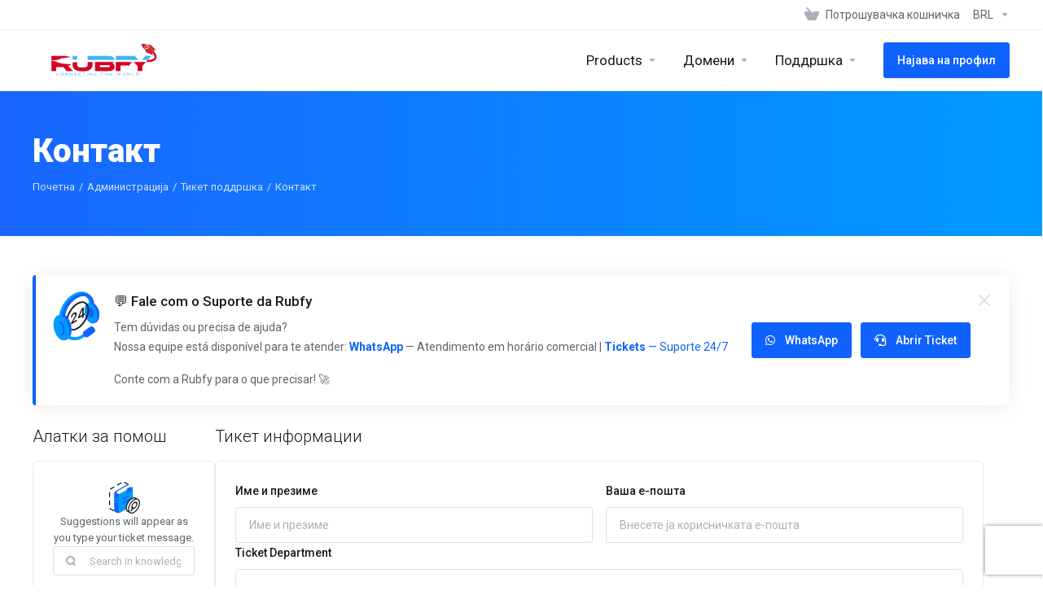

--- FILE ---
content_type: text/html; charset=utf-8
request_url: https://www.rubfy.com.br/central/submitticket.php?step=2&deptid=1&language=macedonian
body_size: 20795
content:
    <!DOCTYPE html>
    <html  lang="mk" >
    <head>
        <meta charset="utf-8" />
        <meta http-equiv="X-UA-Compatible" content="IE=edge">
        <meta name="viewport" content="width=device-width, initial-scale=1.0">
            <title>Контакт - Rubfy</title>
            <link rel="canonical" href="https://www.rubfy.com.br/central/submitticket.php?step=2&deptid=1">
                            <link rel="shortcut icon" href="/central/templates/lagom2/assets/img/favicons/favicon.ico">
        <link rel="icon" sizes="16x16 32x32 64x64" href="/central/templates/lagom2/assets/img/favicons/favicon.ico">
        <link rel="icon" type="image/png" sizes="196x196" href="/central/templates/lagom2/assets/img/favicons/favicon-192.png">
        <link rel="icon" type="image/png" sizes="160x160" href="/central/templates/lagom2/assets/img/favicons/favicon-160.png">
        <link rel="icon" type="image/png" sizes="96x96" href="/central/templates/lagom2/assets/img/favicons/favicon-96.png">
        <link rel="icon" type="image/png" sizes="64x64" href="/central/templates/lagom2/assets/img/favicons/favicon-64.png">
        <link rel="icon" type="image/png" sizes="32x32" href="/central/templates/lagom2/assets/img/favicons/favicon-32.png">
        <link rel="icon" type="image/png" sizes="16x16" href="/central/templates/lagom2/assets/img/favicons/favicon-16.png">
        <link rel="apple-touch-icon" href="/central/templates/lagom2/assets/img/favicons/favicon-57.png">
        <link rel="apple-touch-icon" sizes="114x114" href="/central/templates/lagom2/assets/img/favicons/favicon-114.png">
        <link rel="apple-touch-icon" sizes="72x72" href="/central/templates/lagom2/assets/img/favicons/favicon-72.png">
        <link rel="apple-touch-icon" sizes="144x144" href="/central/templates/lagom2/assets/img/favicons/favicon-144.png">
        <link rel="apple-touch-icon" sizes="60x60" href="/central/templates/lagom2/assets/img/favicons/favicon-60.png">
        <link rel="apple-touch-icon" sizes="120x120" href="/central/templates/lagom2/assets/img/favicons/favicon-120.png">
        <link rel="apple-touch-icon" sizes="76x76" href="/central/templates/lagom2/assets/img/favicons/favicon-76.png">
        <link rel="apple-touch-icon" sizes="152x152" href="/central/templates/lagom2/assets/img/favicons/favicon-152.png">
        <link rel="apple-touch-icon" sizes="180x180" href="/central/templates/lagom2/assets/img/favicons/favicon-180.png">
        <meta name="msapplication-config" content="none">
    
                <link rel='stylesheet' href='/central/templates/lagom2/core/styles/default/assets/css/vars/minified.css?1754509132'>
        
                <link rel="stylesheet" href="/central/templates/lagom2/assets/css/theme.css?v=2.3.7-95da46eb627eefaadc0f5923a17efcbd">
                                     
        
        
        
        <!-- HTML5 Shim and Respond.js IE8 support of HTML5 elements and media queries -->
    <!-- WARNING: Respond.js doesn't work if you view the page via file:// -->
    <!--[if lt IE 9]>
    <script src="https://oss.maxcdn.com/libs/html5shiv/3.7.0/html5shiv.js"></script>
    <script src="https://oss.maxcdn.com/libs/respond.js/1.4.2/respond.min.js"></script>
    <![endif]-->

        <script type="7755d0444ef5680417d73262-text/javascript">
        var csrfToken = '96cdc0810b428b6e9e31934a1c9ca3726fde0135',
            markdownGuide = 'Водич за маркдаун',
            locale = 'mk',
            saved = 'зачуван',
            saving = 'автоматско зачувување',
            whmcsBaseUrl = "/central";
            var recaptcha = {"requiredText":"\u041f\u043e\u0442\u0440\u0435\u0431\u043d\u043e","siteKey":"6LeG3OIaAAAAANH2q-3IAO2EIafoQLj_5gqoybgj","apiObject":"grecaptcha","libUrl":"https:\/\/www.google.com\/recaptcha\/api.js?onload=recaptchaLoadCallback&render=explicit"}    </script>
            <script src="/central/templates/lagom2/assets/js/scripts.min.js?v=2.3.7-95da46eb627eefaadc0f5923a17efcbd" type="7755d0444ef5680417d73262-text/javascript"></script>
    <script src="/central/templates/lagom2/assets/js/core.min.js?v=2.3.7-95da46eb627eefaadc0f5923a17efcbd" type="7755d0444ef5680417d73262-text/javascript"></script>

        
                <!-- Google Tag Manager -->
<script type="7755d0444ef5680417d73262-text/javascript">window.dataLayer = window.dataLayer || [];</script>
<script type="7755d0444ef5680417d73262-text/javascript">(function(w,d,s,l,i){w[l]=w[l]||[];w[l].push({'gtm.start':
new Date().getTime(),event:'gtm.js'});var f=d.getElementsByTagName(s)[0],
j=d.createElement(s),dl=l!='dataLayer'?'&l='+l:'';j.async=true;j.src=
'https://www.googletagmanager.com/gtm.js?id='+i+dl;f.parentNode.insertBefore(j,f);
})(window,document,'script','dataLayer','GTM-MR52R73');</script>
<!-- End Google Tag Manager -->
<script async src="https://www.googletagmanager.com/gtag/js?id=UA-174669043-5" type="7755d0444ef5680417d73262-text/javascript"></script>
<script type="7755d0444ef5680417d73262-text/javascript">
  window.dataLayer = window.dataLayer || [];
  function gtag(){dataLayer.push(arguments);}
  gtag('js', new Date());
  gtag('config', 'UA-174669043-5', {
  'cookie_domain': 'rubfy.com.br'
});
</script>
<link href="https://www.rubfy.com.br/central/templates/lagom2/core/extensions/ClientNotifications/assets/css/client-notifications.css" rel="stylesheet" type="text/css"/>


                    <link href="/central/assets/css/fontawesome-all.min.css" rel="stylesheet">
            </head>
    <body class="lagom lagom-not-portal lagom-layout-top lagom-layout-condensed lagom-layout-banner lagom-default page-supportticketsubmit-steptwo"  data-phone-cc-input="">

    
        <!-- Google Tag Manager (noscript) -->
<noscript><iframe src='https://www.googletagmanager.com/ns.html?id=GTM-MR52R73'
height='0' width='0' style='display:none;visibility:hidden'></iframe></noscript>
<!-- End Google Tag Manager (noscript) -->


                











                    

     
        <div class="app-nav app-nav-condensed  app-nav-default" >
                                                                                                                                                                                                                                                                                                                                                                                    <div class="app-nav-header  " id="header">
                <div class="container">
                    <button tabindex="0" class="app-nav-toggle navbar-toggle" type="button" aria-label="Toggle Menu">
                        <span class="icon-bar"></span>
                        <span class="icon-bar"></span>
                        <span class="icon-bar"></span>
                        <span class="icon-bar"></span>
                    </button>
                          
                                                                       <a tabindex="0" class="logo hidden-sm hidden-xs hidden-md" href="https://www.rubfy.com.br/"><img src="/central/templates/lagom2/assets/img/logo/logo_big.1971715744.png" title="Rubfy" alt="Rubfy"/></a>
                          <a tabindex="0" class="logo visible-xs visible-sm visible-md" href="https://www.rubfy.com.br/"><img src="/central/templates/lagom2/assets/img/logo/logo_big.1971715744.png" title="Rubfy" alt="Rubfy"/></a>
                                             <ul class="top-nav">
                                                                                                                                                                                                                                <li
                menuItemName="View Cart"
                class="  nav-item-cart"
                id="Secondary_Navbar-View_Cart"
                            >
                                    <a tabindex="0"
                                                                                    href="/central/cart.php?a=view"
                                                                                                                                                >
                                                    
                                                                    <i class="fas fa-test lm lm-basket"></i>
                                                                                                                                                                        <span class="item-text">
                                    Потрошувачка кошничка
                                                                    </span>
                                                                                                        <span class="nav-badge badge badge-primary-faded hidden">0</span>                                                                                            </a>
                                            </li>
                    <li
                menuItemName="Currencies-147"
                class="dropdown   nav-item-currency"
                id="Secondary_Navbar-Currencies-147"
                            >
                                    <a tabindex="0"
                                                    class="dropdown-toggle"
                            href="#"
                            data-toggle="dropdown"
                                                                            aria-label="Изберете валута"
                                                                                            >
                                                                                                            <span class="item-text">
                                    BRL
                                                                    </span>
                                                                                                                                                        <b class="ls ls-caret" aria-hidden="true"></b>                                            </a>
                                                                                                <div class="dropdown-menu dropdown-menu-right">
            <div class="dropdown-menu-items has-scroll">
                                    <div class="dropdown-menu-item active">
                        <a tabindex="0" href="/central/submitticket.php?step=2&deptid=1&currency=1" rel="nofollow">
                            <span>BRL</span>
                        </a>
                    </div>
                                    <div class="dropdown-menu-item ">
                        <a tabindex="0" href="/central/submitticket.php?step=2&deptid=1&currency=4" rel="nofollow">
                            <span>USD</span>
                        </a>
                    </div>
                            </div>                 
        </div>
                                        </li>
            
    </ul>
                </div>
            </div>
                <div class="app-nav-menu app-nav-menu-default " id="main-menu">
        <div class="container">
                                  
                                                                       <a tabindex="0" class="logo" href="https://www.rubfy.com.br/"><img src="/central/templates/lagom2/assets/img/logo/logo_big.1971715744.png" title="Rubfy" alt="Rubfy"/></a>
                                             <ul class="menu menu-primary " data-nav>
                                                                                                                                                                                                                                                                                                                                                                                                                                                                                                                                                                                                                                                                                                                                                                                                                                                                                                                                                                                                                                                                                                                                                                                                                                                                                                                                                                                                                                                                                                                                                                                                                                                                                                                                                                                                                                                                                                                                                                                                                                                                                                                                                                                                                                                                                                                                                                                                                    <li
                menuItemName="footer_extended.products"
                class="dropdown   nav-item-text-only"
                id="Primary_Navbar-footer_extended.products"
                            >
                                    <a tabindex="0"
                                                    class="dropdown-toggle"
                            href="#"
                            data-toggle="dropdown"
                                                                                                                    >
                                                                                    <svg aria-hidden="true" class="svg-icon {if $onDark} svg-icon-on-dark {/if}" xmlns="http://www.w3.org/2000/svg" width="64" height="64" fill="none" viewBox="0 0 64 64">
    <path fill="var(--svg-icon-color-2)" stroke="var(--svg-icon-color-2)" stroke-linecap="round" stroke-linejoin="round" stroke-width="2" d="M59 36.5898V47.4098L32 62.9998L5 47.4098V36.5898L32 44.5898L59 36.5898Z" />
    <path fill="var(--svg-icon-color-1)" stroke="var(--svg-icon-color-1)" stroke-linecap="round" stroke-linejoin="round" stroke-width="2" d="M32 44.3L11.2 32.3L5 35.9L32 51.5L59 35.9L52.8 32.3L32 44.3Z" />
    <path stroke="var(--svg-icon-color-3)" stroke-linecap="round" stroke-linejoin="round" stroke-width="2" d="M32 32.2V43.7M32 32.2L5 16.6M32 32.2L59 16.6M32 43.7L59 28.1V16.6M32 43.7L5 28.1V16.6M5 16.6L32 1L59 16.6M37 34.8L44 30.7" />
</svg>
                                                                                                                                        <span class="item-text">
                                    Products
                                                                    </span>
                                                                                                                                                        <b class="ls ls-caret" aria-hidden="true"></b>                                            </a>
                                                                                                                                                <ul class="dropdown-menu dropdown-lazy has-scroll  ">
                                                                                                                                                                    <li menuItemName="Hospedagem de Sites" class=" " id="Primary_Navbar-footer_extended.products-Hospedagem_de_Sites">
                                                                                            <a tabindex="0"
                                                                                                            href="/central/store/hospedagem-de-sites-cloud"
                                                                                                                                                                
                                                >
                                                                                                            <i class="fas fa-ticket ls ls-box" aria-hidden="true"></i>
                                                                                                        Hospedagem de Sites
                                                                                                    </a>
                                                                                                                                </li>
                                                                                
                                                                                                                                                                        <li menuItemName="Revenda de Hospedagem" class=" " id="Primary_Navbar-footer_extended.products-Revenda_de_Hospedagem">
                                                                                            <a tabindex="0"
                                                                                                            href="/central/store/revenda-de-hospedagem-cloud"
                                                                                                                                                                
                                                >
                                                                                                            <i class="fas fa-ticket ls ls-box" aria-hidden="true"></i>
                                                                                                        Revenda de Hospedagem
                                                                                                    </a>
                                                                                                                                </li>
                                                                                
                                                                                                                                                                        <li menuItemName="Cloud VPS Trader" class=" " id="Primary_Navbar-footer_extended.products-Cloud_VPS_Trader">
                                                                                            <a tabindex="0"
                                                                                                            href="/central/store/cloud-vps-trader"
                                                                                                                                                                
                                                >
                                                                                                            <i class="fas fa-ticket ls ls-hosting" aria-hidden="true"></i>
                                                                                                        Cloud VPS Trader
                                                                                                    </a>
                                                                                                                                </li>
                                                                                
                                                                                                                                                                        <li menuItemName="Cloud VPS Brasil" class=" " id="Primary_Navbar-footer_extended.products-Cloud_VPS_Brasil">
                                                                                            <a tabindex="0"
                                                                                                            href="/central/store/cloud-vps-brasil"
                                                                                                                                                                
                                                >
                                                                                                            <i class="fas fa-ticket ls ls-hosting" aria-hidden="true"></i>
                                                                                                        Cloud VPS Brasil
                                                                                                    </a>
                                                                                                                                </li>
                                                                                
                                                                                                                                                                        <li menuItemName="Cloud VPS cPanel Brasil" class=" " id="Primary_Navbar-footer_extended.products-Cloud_VPS_cPanel_Brasil">
                                                                                            <a tabindex="0"
                                                                                                            href="/central/store/cloud-vps-cpanel-brasil"
                                                                                                                                                                
                                                >
                                                                                                            <i class="fas fa-ticket ls ls-hosting" aria-hidden="true"></i>
                                                                                                        Cloud VPS cPanel Brasil
                                                                                                    </a>
                                                                                                                                </li>
                                                                                
                                                                                                                                                                        <li menuItemName="Cloud VPS Canadá" class=" " id="Primary_Navbar-footer_extended.products-Cloud_VPS_Canadá">
                                                                                            <a tabindex="0"
                                                                                                            href="/central/store/cloud-vps-canada"
                                                                                                                                                                
                                                >
                                                                                                            <i class="fas fa-ticket ls ls-hosting" aria-hidden="true"></i>
                                                                                                        Cloud VPS Canadá
                                                                                                    </a>
                                                                                                                                </li>
                                                                                
                                                                                                                                                                        <li menuItemName="Cloud VPS n8n" class=" " id="Primary_Navbar-footer_extended.products-Cloud_VPS_n8n">
                                                                                            <a tabindex="0"
                                                                                                            href="/central/store/vps-n8n"
                                                                                                                                                                
                                                >
                                                                                                            <i class="fas fa-ticket ls ls-hosting" aria-hidden="true"></i>
                                                                                                        Cloud VPS n8n
                                                                                                    </a>
                                                                                                                                </li>
                                                                                
                                                                                                                                                                        <li menuItemName="Licença cPanel" class=" " id="Primary_Navbar-footer_extended.products-Licença_cPanel">
                                                                                            <a tabindex="0"
                                                                                                            href="/central/store/cpanel"
                                                                                                                                                                
                                                >
                                                                                                            <i class="fas fa-ticket ls ls-box" aria-hidden="true"></i>
                                                                                                        Licença cPanel
                                                                                                    </a>
                                                                                                                                </li>
                                                                                
                                                                                                                                                                        <li menuItemName="Licença WHMCS" class=" " id="Primary_Navbar-footer_extended.products-Licença_WHMCS">
                                                                                            <a tabindex="0"
                                                                                                            href="/central/store/whmcs"
                                                                                                                                                                
                                                >
                                                                                                            <i class="fas fa-ticket ls ls-box" aria-hidden="true"></i>
                                                                                                        Licença WHMCS
                                                                                                    </a>
                                                                                                                                </li>
                                                                                
                                                                                                                                                                        <li menuItemName="Revenda de Cloud VPS" class=" " id="Primary_Navbar-footer_extended.products-Revenda_de_Cloud_VPS">
                                                                                            <a tabindex="0"
                                                                                                            href="/central/store/revenda-vps"
                                                                                                                                                                
                                                >
                                                                                                            <i class="fas fa-ticket ls ls-hosting" aria-hidden="true"></i>
                                                                                                        Revenda de Cloud VPS
                                                                                                    </a>
                                                                                                                                </li>
                                                                                
                                                                                                                                                                        <li menuItemName="Revenda de Anti-Spam Profissional" class=" " id="Primary_Navbar-footer_extended.products-Revenda_de_Anti-Spam_Profissional">
                                                                                            <a tabindex="0"
                                                                                                            href="/central/store/antispam"
                                                                                                                                                                
                                                >
                                                                                                            <i class="fas fa-ticket ls ls-box" aria-hidden="true"></i>
                                                                                                        Revenda de Anti-Spam Profissional
                                                                                                    </a>
                                                                                                                                </li>
                                                                                
                                                                                                                                                                        <li menuItemName="Suporte &amp; Gerenciamento cPanel/WHM" class=" " id="Primary_Navbar-footer_extended.products-Suporte_&amp;_Gerenciamento_cPanel_WHM">
                                                                                            <a tabindex="0"
                                                                                                            href="/central/store/suporte-cpanel-whm"
                                                                                                                                                                
                                                >
                                                                                                            <i class="fas fa-ticket ls ls-box" aria-hidden="true"></i>
                                                                                                        Suporte &amp; Gerenciamento cPanel/WHM
                                                                                                    </a>
                                                                                                                                </li>
                                                                                
                                                                                    </ul>
                                                                        </li>
                    <li
                menuItemName="Domains"
                class="dropdown   nav-item-text-only"
                id="Primary_Navbar-Domains"
                            >
                                    <a tabindex="0"
                                                    class="dropdown-toggle"
                            href="#"
                            data-toggle="dropdown"
                                                                                                                    >
                                                                                    <svg aria-hidden="true" class="svg-icon {if $onDark} svg-icon-on-dark {/if}" xmlns="http://www.w3.org/2000/svg" width="64" height="64" fill="none" viewBox="0 0 64 64">
    <path fill="var(--svg-icon-color-3)" fill-rule="evenodd" d="M32.3 16.3c-.626 0-1.246.01-1.862.032a1 1 0 0 1-.069-1.999 55.815 55.815 0 0 1 3.862 0 1 1 0 0 1-.07 2 53.82 53.82 0 0 0-1.86-.033Zm-4.684-.808a1 1 0 0 1-.889 1.1 49.265 49.265 0 0 0-3.678.53 1 1 0 1 1-.36-1.968 51.298 51.298 0 0 1 3.827-.551 1 1 0 0 1 1.1.889Zm9.368 0a1 1 0 0 1 1.1-.89c1.306.14 2.583.324 3.827.552a1 1 0 1 1-.36 1.967 49.265 49.265 0 0 0-3.678-.53 1 1 0 0 1-.889-1.1Zm7.48 1.218a1 1 0 0 1 1.226-.706 42.68 42.68 0 0 1 3.699 1.175 1 1 0 0 1-.693 1.876 40.733 40.733 0 0 0-3.526-1.12 1 1 0 0 1-.706-1.225Zm-24.328 0a1 1 0 0 1-.706 1.226 41.01 41.01 0 0 0-3.526 1.119 1 1 0 0 1-.693-1.876 42.68 42.68 0 0 1 3.7-1.174 1 1 0 0 1 1.225.705Zm-7.166 2.457a1 1 0 0 1-.453 1.34c-.557.275-1.096.562-1.615.858-.402.237-.792.479-1.17.727a1 1 0 1 1-1.098-1.672c.41-.268.828-.529 1.259-.782l.01-.006a32.427 32.427 0 0 1 1.728-.918 1 1 0 0 1 1.34.453Zm38.66 0a1 1 0 0 1 1.34-.453c.592.293 1.167.598 1.723.916.651.365 1.283.762 1.892 1.188a1 1 0 1 1-1.145 1.64 20.634 20.634 0 0 0-1.728-1.085l-.008-.005a30.492 30.492 0 0 0-1.62-.861 1 1 0 0 1-.454-1.34Zm-43.982 3.15a1 1 0 0 1-.133 1.409c-.352.29-.696.593-1.034.907a1 1 0 0 1-1.361-1.466c.366-.34.738-.667 1.12-.982a1 1 0 0 1 1.408.133Zm50.925 1.374a1 1 0 0 1 1.414.015 25.349 25.349 0 0 1 1.487 1.66 1 1 0 0 1-1.548 1.267 23.56 23.56 0 0 0-1.368-1.528 1 1 0 0 1 .015-1.414Z" clip-rule="evenodd" />
    <path fill="var(--svg-icon-color-3)" fill-rule="evenodd" d="M28.22 2.227a1 1 0 0 1-.246 1.392l-.25.175a1 1 0 0 1-.278.136.968.968 0 0 1-.223.214l-.244.171c-.602.434-1.185.904-1.744 1.407a1 1 0 0 1-1.339-1.486 22.638 22.638 0 0 1 1.92-1.548l.01-.007.25-.175a1 1 0 0 1 .278-.136.968.968 0 0 1 .223-.214l.25-.175a1 1 0 0 1 1.392.246Zm-6.206 5.45a1 1 0 0 1 .242 1.394 18.42 18.42 0 0 0-1.188 1.925 29.99 29.99 0 0 0-.86 1.62 1 1 0 1 1-1.794-.884c.292-.59.595-1.163.911-1.716.39-.727.824-1.426 1.295-2.096a1 1 0 0 1 1.393-.243Zm-3.846 7.044a1 1 0 0 1 .593 1.284 41.131 41.131 0 0 0-1.117 3.527 1 1 0 0 1-1.931-.519c.344-1.28.736-2.516 1.171-3.699a1 1 0 0 1 1.284-.593Zm-2.142 7.266a1 1 0 0 1 .803 1.165 49.542 49.542 0 0 0-.533 3.677 1 1 0 0 1-1.989-.213c.14-1.303.326-2.58.555-3.826a1 1 0 0 1 1.164-.803Zm-.958 7.518a1 1 0 0 1 .965 1.034 52.863 52.863 0 0 0 0 3.725 1 1 0 1 1-1.999.07 54.851 54.851 0 0 1 0-3.865 1 1 0 0 1 1.034-.964Zm.128 7.587a1 1 0 0 1 1.102.887c.135 1.255.316 2.485.539 3.681a1 1 0 1 1-1.966.366 50.81 50.81 0 0 1-.562-3.832 1 1 0 0 1 .887-1.102Zm1.24 7.488a1 1 0 0 1 1.228.701c.335 1.223.715 2.4 1.138 3.524a1 1 0 1 1-1.872.705 41.855 41.855 0 0 1-1.195-3.701 1 1 0 0 1 .701-1.229Zm2.501 7.162a1 1 0 0 1 1.344.44c.282.556.576 1.094.88 1.61l.005.007c.266.46.552.916.855 1.364a1 1 0 1 1-1.657 1.12 25.178 25.178 0 0 1-.928-1.479 31.004 31.004 0 0 1-.939-1.718 1 1 0 0 1 .44-1.344Zm3.65 5.885a1 1 0 0 1 1.412.087c.357.404.727.797 1.108 1.179a1 1 0 0 1-1.414 1.414c-.41-.41-.809-.834-1.193-1.269a1 1 0 0 1 .088-1.411Z" clip-rule="evenodd" />
    <path stroke="var(--svg-icon-color-3)" stroke-linecap="round" stroke-linejoin="round" stroke-width="2" d="M32.9 63c-.7 0-1.3 0-2-.1m0-61.6c.7-.2 1.3-.3 2-.3m29.8 28.7c.2.7.2 1.3.2 2M1 32.9c0-.7 0-1.3.1-2m61.9.2c0 4.9-3.3 9.9-8.9 13.1-6.7 3.7-14.3 5.7-22 5.7-7.6 0-15.1-1.9-21.8-5.7C4.8 41 1 36.5 1 31.6M31.4 1c4.9 0 9.4 3.9 12.7 9.5 3.8 6.7 5.8 14.2 5.8 21.9 0 7.7-2 15.2-5.8 21.9-3.2 5.6-7.7 8.8-12.7 8.8m22.7-8.8C48.3 60 40.4 63.2 32.2 63c-8.2.2-16-3-21.9-8.7C4.5 48.5 1.1 40.6 1 32.4c.1-8.3 3.5-16.1 9.4-21.9C16.1 4.5 24 1.1 32.2 1c8.3.1 16.2 3.5 21.9 9.5 5.8 5.8 9 13.7 8.9 21.9.1 8.2-3.1 16.1-8.9 21.9Z" />
    <path fill="var(--svg-icon-color-2)" stroke="var(--svg-icon-color-2)" stroke-linecap="round" stroke-linejoin="round" stroke-width="2" d="M31.5 39.9a7.5 7.5 0 1 0 0-15 7.5 7.5 0 0 0 0 15Z" />
</svg>
                                                                                                                                        <span class="item-text">
                                    Домени
                                                                    </span>
                                                                                                                                                        <b class="ls ls-caret" aria-hidden="true"></b>                                            </a>
                                                                                                                                                <ul class="dropdown-menu dropdown-lazy has-scroll  ">
                                                                                                                                                                    <li menuItemName="Register a New Domain" class=" " id="Primary_Navbar-Domains-Register_a_New_Domain">
                                                                                            <a tabindex="0"
                                                                                                            href="/central/cart.php?a=add&domain=register"
                                                                                                                                                                
                                                >
                                                                                                            <i class="fas fa-test lm lm-globe" aria-hidden="true"></i>
                                                                                                        <span class="menu-item-content">Регистрација на домени</span>
                                                                                                    </a>
                                                                                                                                </li>
                                                                                
                                                                                                                                                                        <li menuItemName="Divider-322" class="nav-divider " id="Primary_Navbar-Domains-Divider-322">
                                                                                            -----
                                                                                                                                </li>
                                                                                
                                                                                                                                                                        <li menuItemName="Domain Pricing" class=" " id="Primary_Navbar-Domains-Domain_Pricing">
                                                                                            <a tabindex="0"
                                                                                                            href="/central/domain/pricing"
                                                                                                                                                                
                                                >
                                                                                                            <i class="fas fa-test ls ls-document-info" aria-hidden="true"></i>
                                                                                                        <span class="menu-item-content">Финансиска структура на домени по наставка и услуга</span>
                                                                                                    </a>
                                                                                                                                </li>
                                                                                
                                                                                    </ul>
                                                                        </li>
                    <li
                menuItemName="Support"
                class="dropdown   nav-item-text-only"
                id="Primary_Navbar-Support"
                            >
                                    <a tabindex="0"
                                                    class="dropdown-toggle"
                            href="#"
                            data-toggle="dropdown"
                                                                                                                    >
                                                                                    <svg aria-hidden="true" class="svg-icon {if $onDark} svg-icon-on-dark {/if}" xmlns="http://www.w3.org/2000/svg" width="64" height="64" fill="none" viewBox="0 0 64 64">
    <path fill="var(--svg-icon-color-3)" fill-rule="evenodd" d="M34.945 2.047a1 1 0 0 1-.991 1.008c-.527.004-1.117.13-1.748.414l-2.615 1.506a1 1 0 0 1-.997-1.734l2.655-1.529a.99.99 0 0 1 .08-.041c.876-.404 1.758-.609 2.608-.616a1 1 0 0 1 1.008.992Zm2.2 1.408a1 1 0 0 1 1.322.5c.35.775.533 1.662.533 2.626a1 1 0 1 1-2 0c0-.71-.135-1.314-.356-1.803a1 1 0 0 1 .5-1.323ZM24.647 6.667a1 1 0 0 1-.367 1.366l-5.312 3.058a1 1 0 1 1-.998-1.733L23.282 6.3a1 1 0 0 1 1.366.367Zm-10.623 6.117a1 1 0 0 1-.367 1.366L11 15.679a.985.985 0 0 1-.08.041 9.781 9.781 0 0 0-2.343 1.538 1 1 0 0 1-1.32-1.503 11.831 11.831 0 0 1 2.783-1.832l2.617-1.507a1 1 0 0 1 1.366.368Zm-9.2 7.868a1 1 0 0 1 .634 1.264A8.671 8.671 0 0 0 5 24.646v3.679a1 1 0 1 1-2 0v-3.68c0-1.145.2-2.279.56-3.36a1 1 0 0 1 1.264-.633ZM4 34.684a1 1 0 0 1 1 1v3.679c0 .744.143 1.357.372 1.843a1 1 0 1 1-1.81.851C3.192 41.273 3 40.363 3 39.363v-3.68a1 1 0 0 1 1-1Zm8.538 7.073A1 1 0 0 1 13 42.6v1.498a1 1 0 0 1-1.998.07l-.078.036-.004.002c-.88.405-1.772.625-2.633.656a1 1 0 1 1-.07-1.999c.569-.02 1.2-.167 1.864-.473h.002l.371-.173a.996.996 0 0 1 .412-.094.996.996 0 0 1 .337-.255l.375-.175a1 1 0 0 1 .96.064ZM12 46.095a1 1 0 0 1 1 1v1.499c0 .283.059.428.09.481.033.055.06.112.08.17a.996.996 0 0 1 .295-.309c.153-.103.334-.265.526-.504a1 1 0 0 1 1.556 1.257 4.48 4.48 0 0 1-.96.903 1 1 0 0 1-1.503-.49 1 1 0 0 1-1.716-.01c-.259-.438-.368-.958-.368-1.498v-1.499a1 1 0 0 1 1-1Z" clip-rule="evenodd" />
    <path stroke="var(--svg-icon-color-3)" stroke-linecap="round" stroke-linejoin="round" stroke-width="2" d="M13 29.796c0-1.826.659-3.88 1.831-5.712 1.172-1.832 3.013-3.357 4.67-4.122L40.749 7.73c1.658-.764 3.248-.772 4.42-.022C46.342 8.457 47 9.905 47 11.731v15.258c0 1.826-.659 3.88-1.831 5.712-1.172 1.831-2.469 2.891-4.42 4.054l-8.557 4.893L23.77 54.21c-1.285 1.592-2.77 1.266-2.77-.466V47.75l-1.498.698c-1.658.764-3.498.839-4.67.088C13.658 47.786 13 46.34 13 44.513V29.796Z" />
    <path fill="var(--svg-icon-color-2)" stroke="var(--svg-icon-color-2)" stroke-linecap="round" stroke-linejoin="round" stroke-width="2" d="M23.831 29.234C22.66 31.065 22 33.12 22 34.945v14.718c0 1.826.659 3.273 1.831 4.023C25.308 54.632 28 56.08 28 56.08l2-2.38v5.2c0 .773.296 1.18.738 1.45.232.088 3.862 2.2 3.862 2.2l6.592-15.752 8.556-4.893c1.952-1.163 3.248-2.223 4.42-4.054C55.342 36.019 56 33.965 56 32.139l2.135-16.999c-.865-.473-3.038-1.689-3.966-2.283-1.172-.75-2.763-.742-4.42.022L28.501 25.112c-1.658.765-3.498 2.29-4.67 4.122Z" />
    <path fill="var(--svg-icon-color-1)" stroke="var(--svg-icon-color-1)" stroke-linecap="round" stroke-linejoin="round" stroke-width="2" d="M26 37.245c0-1.825.659-3.88 1.831-5.711 1.172-1.832 3.013-3.357 4.67-4.122L53.749 15.18c1.658-.764 3.248-.772 4.42-.022 1.173.75 1.832 2.198 1.832 4.024V34.44c0 1.826-.659 3.88-1.831 5.712-1.172 1.831-2.469 2.891-4.42 4.054l-8.557 4.893L36.77 61.66c-1.285 1.592-2.77 1.266-2.77-.466V55.2l-1.498.697c-1.658.765-3.499.84-4.67.09C26.658 55.236 26 53.788 26 51.962V37.245Z" />
    <path stroke="var(--svg-icon-color-4)" stroke-linecap="round" stroke-linejoin="round" stroke-width="2" d="m32.422 48.78 16.89-9.675m-16.89 2.925 8.446-4.838m-8.446-1.912 16.89-9.675" />
</svg>
                                                                                                                                        <span class="item-text">
                                    Поддршка
                                                                    </span>
                                                                                                                                                        <b class="ls ls-caret" aria-hidden="true"></b>                                            </a>
                                                                                                                                                <ul class="dropdown-menu dropdown-lazy has-scroll  ">
                                                                                                                                                                    <li menuItemName="Contact Us" class=" " id="Primary_Navbar-Support-Contact_Us">
                                                                                            <a tabindex="0"
                                                                                                            href="/central/contact.php"
                                                                                                                                                                
                                                >
                                                                                                            <i class="fas fa-test ls ls-chat-clouds" aria-hidden="true"></i>
                                                                                                        <span class="menu-item-content">Контакт</span>
                                                                                                    </a>
                                                                                                                                </li>
                                                                                
                                                                                                                                                                        <li menuItemName="Divider-327" class="nav-divider " id="Primary_Navbar-Support-Divider-327">
                                                                                            -----
                                                                                                                                </li>
                                                                                
                                                                                                                                                                        <li menuItemName="Network Status" class=" " id="Primary_Navbar-Support-Network_Status">
                                                                                            <a tabindex="0"
                                                                                                            href="/central/serverstatus.php"
                                                                                                                                                                
                                                >
                                                                                                            <i class="fas fa-test ls ls-spark" aria-hidden="true"></i>
                                                                                                        <span class="menu-item-content">Статус на сервери</span>
                                                                                                    </a>
                                                                                                                                </li>
                                                                                
                                                                                                                                                                        <li menuItemName="Knowledgebase" class=" " id="Primary_Navbar-Support-Knowledgebase">
                                                                                            <a tabindex="0"
                                                                                                            href="/central/knowledgebase"
                                                                                                                                                                
                                                >
                                                                                                            <i class="fas fa-test ls ls-document-info" aria-hidden="true"></i>
                                                                                                        <span class="menu-item-content">База на знаења</span>
                                                                                                    </a>
                                                                                                                                </li>
                                                                                
                                                                                                                                                                        <li menuItemName="News" class=" " id="Primary_Navbar-Support-News">
                                                                                            <a tabindex="0"
                                                                                                            href="/central/announcements"
                                                                                                                                                                
                                                >
                                                                                                            <i class="fas fa-test ls ls-document" aria-hidden="true"></i>
                                                                                                        <span class="menu-item-content">Акции и промоции</span>
                                                                                                    </a>
                                                                                                                                </li>
                                                                                
                                                                                    </ul>
                                                                        </li>
                    <li
                menuItemName="Login"
                class=" nav-item-btn is-right d-md-none d-lg-flex"
                id="Primary_Navbar-Login"
                            >
                                    
                            <a tabindex="0" class="btn btn-primary" href="/central/login.php" >
                                <span>Најава на профил</span> 
                            </a>
                                            </li>
            
            </ul>
        </div>
    </div>
        </div>
    <div class="app-main ">
                                            <div class="main-header">
            <div class="container">
                                                            <h1 class="main-header-title">
                Контакт
            </h1>
                            <div class="main-header-bottom">
                    
    <ol class="breadcrumb">
                    <li >
                <a tabindex="0" href="index.php">                Почетна
                </a>            </li>
                    <li >
                <a tabindex="0" href="clientarea.php">                Администрација
                </a>            </li>
                    <li >
                <a tabindex="0" href="supporttickets.php">                Тикет поддршка
                </a>            </li>
                    <li  class="active">
                                Контакт
                            </li>
            </ol>
            </div>
                                        </div>
        </div>
                <div class="main-body">
        <div class="container">
                            <div class="custom-alerts">
                        <div class="alert  alert-info  alert-primary alert-actions-right alert-lagom alert-static alert-no-title clientAlert  alert-dismissible" id="clientAlert24"   data-show-again="login" >
        <div class="container">
                                                <div class="alert-predefined-icon-container">
                                            <svg aria-hidden="true" class="svg-icon " xmlns="http://www.w3.org/2000/svg" width="64" height="65" fill="none" viewBox="0 0 64 65">
    <path fill="var(--svg-icon-color-2)" d="M54.8641 15.9924C57.304 17.4582 59.8676 20.4398 61.2475 24.9389C62.1524 27.8896 62.2494 31.5938 61.5575 34.512C59.8751 41.6083 52.7437 44.5464 49.5712 39.3858C44.99 35.1994 42.6557 25.8474 43.9903 19.7867C41.9123 16.3519 50.3349 13.2714 54.8641 15.9924Z" />
    <path stroke="var(--svg-icon-color-1)" stroke-linecap="round" stroke-width="5" d="M51.2773 18.4124C51.5678 5.45296 41.1657 -1.30038 29.4062 5.48957C18.8917 11.5605 11.3608 23.5331 11.3604 37.1844" />
    <path stroke="var(--svg-icon-color-2)" stroke-linecap="square" stroke-width="4" d="M53.5815 18.6602C52.3626 3.50682 42.4318 0.888854 31.2555 7.34198C25.5458 10.6386 17.6907 17.2896 14.9778 31.7586" />
    <path fill="var(--svg-icon-color-1)" d="M52.716 17.5421C57.4925 21.6142 60.2771 27.2125 58.6002 36.1729C57.4312 42.4193 52.4485 43.8051 47.857 39.6092C43.2654 35.4134 41.4502 26.4942 42.7827 20.4433C44.0807 14.5491 49.2546 14.5912 52.716 17.5421Z" />
    <ellipse cx="6.01508" cy="5.31947" fill="var(--svg-icon-color-2)" rx="6.01508" ry="5.31947" transform="matrix(.16344 -.98655 .77262 .63487 45.509 30.442)" />
    <path fill="var(--svg-icon-color-3)" d="M24.6804 43.4078L24.6804 41.6947L28.6164 34.9669C28.9928 34.3107 29.3065 33.7396 29.5575 33.2538C29.8084 32.768 29.9966 32.3291 30.1221 31.9371C30.2476 31.545 30.3104 31.1679 30.3104 30.8057C30.3104 30.3923 30.2292 30.0855 30.0668 29.8852C29.9045 29.6807 29.6812 29.5795 29.3971 29.5816C29.1129 29.5838 28.79 29.6892 28.4283 29.898C28.0556 30.1133 27.729 30.3913 27.4485 30.7322C27.1681 31.0689 26.9503 31.4439 26.7953 31.8573C26.644 32.2685 26.5683 32.6978 26.5683 33.1453L24.6143 34.2735C24.6143 33.4426 24.7785 32.6254 25.107 31.8222C25.4355 31.0189 25.8875 30.2827 26.4633 29.6137C27.0427 28.9425 27.7069 28.3906 28.4561 27.9581C29.2163 27.5191 29.8842 27.2975 30.4599 27.2932C31.0356 27.2889 31.4821 27.4807 31.7995 27.8685C32.1205 28.2541 32.2811 28.8134 32.281 29.5464C32.281 30.0364 32.1998 30.5648 32.0374 31.1316C31.875 31.6984 31.589 32.3877 31.1794 33.1995C30.7734 34.0091 30.2032 35.0351 29.4688 36.2773L27.5147 39.7003L27.5147 39.7898L32.4524 36.9388L32.4523 38.9203L24.6804 43.4078Z" />
    <path fill="var(--svg-icon-color-3)" d="M33.9138 35.6475L33.9139 33.7619L38.7246 22.2081L40.0863 21.4218L40.0862 24.1065L39.2559 24.5859L36.0174 32.3811L36.0174 32.4834L42.732 28.6064L42.732 30.556L33.9138 35.6475ZM39.322 34.9538L39.3221 31.9495L39.3442 31.093L39.3445 21.8501L41.282 20.7314L41.2816 33.8224L39.322 34.9538Z" />
    <path stroke="var(--svg-icon-color-3)" stroke-linecap="round" stroke-linejoin="round" stroke-width="2" d="M47.3126 24.0642C47.3123 32.9993 41.0393 43.8645 33.3014 48.3323C25.5635 52.8001 19.291 49.1786 19.2913 40.2435C19.2915 31.3084 25.5646 20.4432 33.3024 15.9754C41.0403 11.5076 47.3129 15.1291 47.3126 24.0642Z" />
    <path fill="var(--svg-icon-color-2)" d="M18.9454 32.6215C24.2561 38.1382 26.9665 48.7745 24.7519 56.1454C22.2664 65.2624 11.0536 66.6705 10.2254 59.2066C4.91475 53.6899 10.0372 43.5213 12.2518 36.1503C13.8034 30.9832 13.7116 27.3986 18.9454 32.6215Z" />
    <path fill="var(--svg-icon-color-1)" d="M16.1813 34.3982C21.5091 39.9326 24.0621 50.2971 21.8836 57.5479C19.705 64.7987 13.7282 66.191 8.29226 60.6556C2.96451 55.1212 0.41154 44.7567 2.59005 37.5059C4.76856 30.2551 10.8536 28.8637 16.1813 34.3982Z" />
    <ellipse cx="7.91736" cy="6.61776" fill="var(--svg-icon-color-2)" rx="7.91736" ry="6.61776" transform="matrix(.1655 -.98621 .7713 .63648 4.999 51.983)" />
    <circle cx="6.61776" cy="6.61776" r="6.61776" fill="var(--svg-icon-color-1)" transform="matrix(.2821 -.95938 .68975 .72405 3.013 50.383)" />
    <path stroke="var(--svg-icon-color-1)" stroke-width="4" d="M20 58.797C20 58.797 23.7483 61.8431 29.4696 61.9887C35.1908 62.1344 42.413 57.2887 42.413 57.2887" />
    <rect width="16.5581" height="9.28253" x="38.9983" y="54.0033" fill="var(--svg-icon-color-2)" rx="4" transform="rotate(-35.347 38.998 54.003)" />
</svg>                                        </div>
                                        <div class="alert-content">
                <div class="alert-body">
                                                                                                            <h6 class="alert-title">
                            💬 Fale com o Suporte da Rubfy
                        </h6>
                                    
                                                                                                                        <p data-start="237" data-end="317" class="">Tem dúvidas ou precisa de ajuda?<br data-start="269" data-end="272">Nossa equipe está disponível para te atender: <strong data-start="321" data-end="333"><a href="https://whatsapp.rubfy.com.br" target="_blank">WhatsApp</a></strong> — Atendimento em horário comercial |&nbsp;<strong data-start="432" data-end="443"><a href="https://www.rubfy.com.br/central/submitticket.php?step=2&amp;deptid=2" target="_blank">Tickets</a></strong><a href="https://www.rubfy.com.br/central/submitticket.php?step=2&amp;deptid=2" target="_blank"> — Suporte 24/7</a></p><p data-start="237" data-end="317" class="">Conte com a Rubfy para o que precisar! 🚀</p>
                                    </div>                                                                <div class="alert-actions">
                                                                                                                                                                                                                                                                            <a 
                                        
                                        href="https://whatsapp.rubfy.com.br"
                                                                        class="btn btn-primary  " target="_blank"                                                                        >
                                                                            <i class="btn-icon fab fa-whatsapp"></i>
                                                                                                                                                                                                                                            WhatsApp
                                                                    </a>
                                                                                                                                                                                                                                                                            <a 
                                        
                                        href="https://www.rubfy.com.br/central/submitticket.php?step=2&deptid=2"
                                                                        class="btn btn-primary  " target="_blank"                                                                        >
                                                                            <i class="btn-icon fas fa-headset"></i>
                                                                                                                                                                                                                                            Abrir Ticket
                                                                    </a>
                                                    </div>
                                                                    </div>
        </div>
                    <button class="btn btn-sm btn-icon" type="button" data-dismiss="alert">
                <span class="lm lm-close"></span>
            </button>
            </div>

                </div>
                        <div class="main-grid">                                                <div class="main-sidebar ">
                                            <div class="sidebar sidebar-primary">
                                        <div menuItemName="Knowledgebase Suggestions" class="panel panel-sidebar panel-styled-group">
            <div class="panel-heading">
                                    <h5 class="panel-title">
                                                Алатки за помош
                                                <i class="fa fa-chevron-up panel-minimise pull-right"></i>
                    </h5>
                            </div>
                            <div class="panel-body">
                                        <div class="kb-suggestion-form" data-knowledgebase-search data-size="sm" data-ajax-url="/central/templates/lagom2">
                        <div class="icon"><svg aria-hidden="true" class="svg-icon {if $onDark} svg-icon-on-dark {/if}" width="64" height="64" viewBox="0 0 64 64" fill="none" xmlns="http://www.w3.org/2000/svg">
    <g clip-path="url(#clip0_3357_47698)">
    <path d="M40.4892 6.58105L31.0596 1.27612L4.03711 16.6974V53.6279L15.4235 60.2453" stroke="var(--svg-icon-color-3)" stroke-width="2" stroke-linecap="round" stroke-linejoin="round" stroke-dasharray="8 8"/>
    <mask id="mask0_3357_47698" style="mask-type:alpha" maskUnits="userSpaceOnUse" x="-1" y="-1" width="64" height="65">
    <path fill-rule="evenodd" clip-rule="evenodd" d="M63 -0.992188H-1V63.0078H63V42.9346V-0.992188ZM63 42.9346C62.9998 49.7559 58.178 58.0508 52.2305 61.4619C48.7148 63.5801 44.8464 62.3369 44.8464 62.3369L41.0063 60.2256C39.3098 59.4346 36.9998 56.7949 37 52.9111C37.0002 46.0898 41.822 37.7949 47.7695 34.3838C50.4019 32.874 52.8135 32.5742 54.6841 33.3008C54.8958 33.3672 55.3772 33.6025 55.832 33.835C56.3557 34.1035 56.844 34.3682 56.844 34.3682C57.5557 34.7607 58.873 35.4766 58.873 35.4766C59.0452 35.5752 59.2085 35.6719 59.3628 35.7656C61.5938 36.75 63 39.251 63 42.9346Z" fill="#D9D9D9"/>
    </mask>
    <g mask="url(#mask0_3357_47698)">
    <path fill-rule="evenodd" clip-rule="evenodd" d="M41.057 5.77285C41.3662 5.95154 41.5566 6.28156 41.5566 6.63868L41.5563 42.1813C41.5563 42.5393 41.3649 42.87 41.0544 43.0483L29.6503 49.6004L23.8311 62.4194C23.6735 62.7666 23.3322 62.994 22.9511 63.0056C21.8339 63.0397 20.4685 62.9272 19.1763 62.6897C17.9149 62.4579 16.6275 62.0899 15.6929 61.5608C15.1946 61.3142 14.5281 60.8539 13.9829 60.2028C13.4251 59.5366 12.9408 58.6014 13.0012 57.4561L13.0015 24.8314C13.0016 22.6861 14.147 20.704 16.0057 19.6329L40.0573 5.77225C40.3667 5.59393 40.7478 5.59416 41.057 5.77285Z" fill="var(--svg-icon-color-2)"/>
    <path fill-rule="evenodd" clip-rule="evenodd" d="M39.9013 8.18807C40.056 8.09877 40.2466 8.09877 40.4013 8.18807L47.8091 12.4647C47.9638 12.554 48.0591 12.7191 48.0591 12.8977C48.0591 13.0763 47.9638 13.2414 47.8091 13.3307L27.3258 25.1559C27.1711 25.2452 26.9805 25.2452 26.8258 25.1559L26.2181 24.8051C25.2776 25.2575 24.1442 25.4737 23.0321 25.4737C21.7788 25.4737 20.4984 25.1991 19.4975 24.6213C18.4994 24.045 17.887 23.2199 17.887 22.292C17.887 21.3641 18.4994 20.539 19.4975 19.9628L39.9013 8.18807Z" fill="var(--svg-icon-color-4)"/>
    <path fill-rule="evenodd" clip-rule="evenodd" d="M14.2562 31.4723C16.0324 33.3137 19.6065 34.4192 22.2391 33.9416C23.0985 33.7857 23.7512 33.4804 24.179 33.0758C24.8493 34.701 23.9663 36.6348 21.7598 37.0352C19.096 37.5185 14.3027 35.2137 12.9957 33.24L12.9962 29.3458C12.9303 30.0146 13.5277 30.7171 14.2562 31.4723Z" fill="var(--svg-icon-color-1)"/>
    <path fill-rule="evenodd" clip-rule="evenodd" d="M14.2562 37.4723C16.0324 39.3137 19.6065 40.4192 22.2391 39.9416C23.0985 39.7857 23.7512 39.4804 24.179 39.0758C24.8493 40.701 23.9663 42.6348 21.7598 43.0352C19.096 43.5185 14.3027 41.2137 12.9957 39.24L12.9962 35.3458C12.9303 36.0146 13.5277 36.7171 14.2562 37.4723Z" fill="var(--svg-icon-color-1)"/>
    <path fill-rule="evenodd" clip-rule="evenodd" d="M49.4953 11.6001C49.8013 11.7797 49.9893 12.1079 49.9893 12.4626V46.9881C49.9893 47.3456 49.7984 47.6759 49.4887 47.8544L23.5028 62.8346C23.1934 63.013 22.8123 63.0128 22.5031 62.8341C22.1938 62.6554 22.0034 62.3253 22.0034 61.9682L22.0051 29.9172C22.0052 27.7437 23.1807 25.7402 25.078 24.6799L48.5014 11.5897C48.8111 11.4166 49.1893 11.4206 49.4953 11.6001Z" fill="var(--svg-icon-color-1)"/>
    <path fill-rule="evenodd" clip-rule="evenodd" d="M38.0867 15.1138C38.0393 15.1387 37.9927 15.1655 37.947 15.1942C37.4863 15.4831 37.3408 16.0871 37.6195 16.554C37.8982 17.0209 38.4989 17.1795 38.9718 16.9111L38.995 16.898C38.9959 16.904 38.9966 16.9118 38.9966 16.9217V24.3618C38.9966 24.8102 39.2951 25.2037 39.7268 25.3247C40.1585 25.4457 40.618 25.2645 40.851 24.8814L43.479 20.5605L45.4653 21.8098C45.7734 22.0037 46.1626 22.0147 46.4812 21.8387C46.7999 21.6627 46.9977 21.3274 46.9977 20.9634V13.8158C46.9977 12.1425 45.195 11.0791 43.7321 11.9095L38.0867 15.1138Z" fill="var(--svg-icon-color-2)"/>
    <path fill-rule="evenodd" clip-rule="evenodd" d="M39.5044 29.2504C39.8138 29.4291 40.0044 29.7592 40.0044 30.1165L40.0043 31.1276C40.0043 31.4848 39.8137 31.8149 39.5044 31.9936L31.5034 36.6896C31.194 36.8682 30.8128 36.8682 30.5034 36.6896C30.194 36.5109 30.0034 36.1808 30.0034 35.8235L30.0034 34.8124C30.0034 34.4552 30.194 34.1251 30.5034 33.9464L38.5043 29.2504C38.8137 29.0718 39.195 29.0718 39.5044 29.2504Z" fill="var(--svg-icon-color-2)"/>
    <path fill-rule="evenodd" clip-rule="evenodd" d="M42.504 35.337C42.8134 35.5157 43.004 35.8458 43.004 36.2031L43.004 37.2142C43.004 37.5714 42.8134 37.9015 42.504 38.0802L30.5093 44.9842C30.1999 45.1628 29.8187 45.1628 29.5093 44.9842C29.1999 44.8055 29.0093 44.4754 29.0093 44.1181L29.0093 43.107C29.0093 42.7498 29.1999 42.4197 29.5093 42.241L41.504 35.337C41.8134 35.1584 42.1946 35.1584 42.504 35.337Z" fill="var(--svg-icon-color-2)"/>
    </g>
    <path d="M44.8465 62.4143C44.9106 62.4466 41.0064 60.3031 41.0064 60.3031C39.3098 59.5116 36.9999 56.8716 37 52.988C37.0002 46.1667 41.8219 37.8719 47.7696 34.461C50.4019 32.9515 52.8135 32.6516 54.6842 33.3775C55.1396 33.5218 56.8441 34.4455 56.8441 34.4455C57.5557 34.8383 58.8731 35.554 58.8731 35.554C59.0451 35.6528 59.2085 35.749 59.3628 35.8432M59.3628 35.8432C57.4634 35.0057 54.9664 35.2682 52.2312 36.8368C46.2835 40.2477 41.4618 48.5425 41.4615 55.3638C41.4613 62.1851 46.2827 64.9498 52.2304 61.539C58.1781 58.1281 62.9998 49.8333 63 43.012C63.0001 39.3277 61.5936 36.8268 59.3628 35.8432Z" stroke="var(--svg-icon-color-3)" stroke-width="2"/>
    <path fill-rule="evenodd" clip-rule="evenodd" d="M52.9001 41.1159C49.6001 42.9159 46.9001 47.3686 46.9001 51.0633C46.9001 52.2949 47.2001 53.337 47.8001 54.0001L45.8001 57.2212C45.2001 58.1686 45.2001 59.2107 45.8001 59.5896C46.4001 59.8738 47.3001 59.4001 47.9001 58.4528L49.9001 55.137C50.8001 55.2317 51.8001 54.9475 52.9001 54.3791C56.2001 52.5791 58.9001 48.1265 58.9001 44.4317C58.9001 40.737 56.2001 39.2212 52.9001 41.1159ZM52.9001 51.8212C50.8001 52.958 49.1001 52.0107 49.1001 49.737C49.1001 47.4633 50.8001 44.7159 52.9001 43.5791C55.0001 42.4422 56.7001 43.3896 56.7001 45.6633C56.6001 47.937 55.0001 50.6844 52.9001 51.8212Z" fill="var(--svg-icon-color-3)"/>
    </g>
    <defs>
    <clipPath id="clip0_3357_47698">
    <rect width="64" height="64" fill="var(--svg-icon-color-4)"/>
    </clipPath>
    </defs>
</svg>
</div>
                        <div class="desc text-center p-sm">Suggestions will appear as you type your ticket message.</div>
                        <div class="search-field">
                            <input class="form-control input-sm" data-knowledgebase-search-input placeholder="Search in knowledgebase..."/>
                            <div class="search-field-icon"><i class="ls ls-search"></i></div>
                            <div class="search-field-loader loader hidden" data-knowledgebase-search-loader>
                                <div class="spinner spinner-sm"><div class="rect1"></div><div class="rect2"></div><div class="rect3"></div><div class="rect4"></div><div class="rect5"></div></div>
                            </div>
                            <div class="search-field-results list-group has-scroll list-group-xxs" data-knowledgebase-search-results data-btn-clear-lang="Clear Filters" data-lang-nodata-desc="Make sure you have entered the correct phrase and that it contains no typos" data-lang-nodata="Нема пронајдени резултати"></div>
                        </div>
                    </div>
                    <div class="kb-articles hidden" data-knowledgebase-ticket-search>
                        <div class="list-group list-group-xs limited-list-group" data-knowledgebase-ticket-search-content>
                        
                        </div>
                        <a class="btn btn-link btn-xs w-100 mt-1" data-knowledgebase-more-article>Load More Suggestion</a>
                    </div>
                    
                </div>
                                            </div>
                                            
                                          </div>
                        <div class="sidebar sidebar-secondary">
                                                                                                                                        </div>
                                        </div>
                <div class="main-content  ">
                                                    

                    <form method="post" action="/central/submitticket.php?step=3" enctype="multipart/form-data" role="form">
<input type="hidden" name="token" value="96cdc0810b428b6e9e31934a1c9ca3726fde0135" />
        <div class="section section-sm">
            <div class="section-header">
                <h2 class="section-title">Тикет информации</h2>
            </div>
            <div class="section-body">
                <div class="panel panel-default open-ticket-information">
                    <div class="panel-body d-flex flex-column row-gap-base flex-nowrap">
                        <div class="row row-sm row-gap-base">
                                                            <div class="form-group col-md-6 mb-0">
                                    <label class="mb-2 font-weight-medium text-heading-color" for="inputName">Име и презиме</label>
                                    <input type="text" name="name" id="inputName" value="" class="form-control" placeholder="Име и презиме" />
                                </div>
                                <div class="form-group col-md-6 mb-0">
                                    <label class="mb-2 font-weight-medium text-heading-color" for="inputEmail">Ваша е-пошта</label>
                                    <input type="email" name="email" id="inputEmail" value="" class="form-control" placeholder="Внесете ја корисничката е-пошта" />
                                </div>
                                                    </div>
                        <div class="row row-sm row-gap-base">
                                                            <div class="form-group col-12 mb-0">
                                    <label class="text-heading-color font-weight-medium mb-2">Ticket Department</label>
                                    <select name="deptid" id="inputDepartment" class="form-control hidden" onchange="if (!window.__cfRLUnblockHandlers) return false; refreshCustomFields(this)" data-cf-modified-7755d0444ef5680417d73262-="">
                                                                                    <option value="2">
                                                Suporte Técnico
                                            </option>
                                                                                    <option value="1" selected="selected">
                                                Comercial
                                            </option>
                                                                                    <option value="3">
                                                Financeiro
                                            </option>
                                                                                    <option value="4">
                                                Nota Fiscal - NF-e
                                            </option>
                                                                                    <option value="6">
                                                Afiliados
                                            </option>
                                                                                    <option value="5">
                                                Abuse
                                            </option>
                                                                            </select>
                                    <div class="dropdown dropdown-select-list dropdown-select-list-icon department-dropdown">
                                        <div class="dropdown-toggle " data-toggle="dropdown">
                                            <div class="dropdown-icon">
                                                <i class="lm lm-envelope"></i>
                                            </div>
                                            <div dropdown-content-title class="dropdown-toggle-content">
                                                <div class="dropdown-toggle-content-title">
                                                    <span class="font-weight-medium">Comercial</span>
                                                                                                    </div>
                                                                                                                                                                                                                                                                <p class="p-xs mb-0 text-lighter-color">Informações relacionadas a área comercial e contratações</p>
                                                                                                                                                                                                                                                                                                                                                                                                                                                                                                                        
                                            </div>
                                            <div class="dropdown-caret ">
                                                <i class="ls ls-caret"></i>
                                            </div>
                                        </div>
                                        <ul class="dropdown-menu dropdown-list dropdown-lazy has-scroll py-0">
                                                                                        <a tabindex="0" class="dropdown-list-item dropdown-list-item-border" value="2">
                                                    <div class="item-icon">
                                                        <i class="lm lm-envelope"></i>
                                                    </div>
                                                    <div class="item-desc">
                                                        <div>
                                                            <span class="item-desc-title font-weight-medium">Suporte Técnico</span>
                                                                                                                    </div>
                                                        <p class="p-xs mb-0 text-lighter-color">Solicitações de Suporte Técnico</p>
                                                    </div>
                                                </a>
                                                                                        <a tabindex="0" class="dropdown-list-item dropdown-list-item-border" value="1">
                                                    <div class="item-icon">
                                                        <i class="lm lm-envelope"></i>
                                                    </div>
                                                    <div class="item-desc">
                                                        <div>
                                                            <span class="item-desc-title font-weight-medium">Comercial</span>
                                                                                                                    </div>
                                                        <p class="p-xs mb-0 text-lighter-color">Informações relacionadas a área comercial e contratações</p>
                                                    </div>
                                                </a>
                                                                                        <a tabindex="0" class="dropdown-list-item dropdown-list-item-border" value="3">
                                                    <div class="item-icon">
                                                        <i class="lm lm-envelope"></i>
                                                    </div>
                                                    <div class="item-desc">
                                                        <div>
                                                            <span class="item-desc-title font-weight-medium">Financeiro</span>
                                                                                                                    </div>
                                                        <p class="p-xs mb-0 text-lighter-color">Área para assuntos financeiros e faturas.</p>
                                                    </div>
                                                </a>
                                                                                        <a tabindex="0" class="dropdown-list-item dropdown-list-item-border" value="4">
                                                    <div class="item-icon">
                                                        <i class="lm lm-envelope"></i>
                                                    </div>
                                                    <div class="item-desc">
                                                        <div>
                                                            <span class="item-desc-title font-weight-medium">Nota Fiscal - NF-e</span>
                                                                                                                    </div>
                                                        <p class="p-xs mb-0 text-lighter-color">Solicitação de nota fiscal (Atendimento em horário comercial. Tempo de resposta pode ser de até 72 horas).</p>
                                                    </div>
                                                </a>
                                                                                        <a tabindex="0" class="dropdown-list-item dropdown-list-item-border" value="6">
                                                    <div class="item-icon">
                                                        <i class="lm lm-envelope"></i>
                                                    </div>
                                                    <div class="item-desc">
                                                        <div>
                                                            <span class="item-desc-title font-weight-medium">Afiliados</span>
                                                                                                                    </div>
                                                        <p class="p-xs mb-0 text-lighter-color">Solicitações de Afiliados</p>
                                                    </div>
                                                </a>
                                                                                        <a tabindex="0" class="dropdown-list-item dropdown-list-item-border" value="5">
                                                    <div class="item-icon">
                                                        <i class="lm lm-envelope"></i>
                                                    </div>
                                                    <div class="item-desc">
                                                        <div>
                                                            <span class="item-desc-title font-weight-medium">Abuse</span>
                                                                                                                    </div>
                                                        <p class="p-xs mb-0 text-lighter-color">Abuso de recursos e Rede</p>
                                                    </div>
                                                </a>
                                                
                                        </ul>
                                    </div>
                                </div>
                                                                                    
                                <div class="form-group col-12 mb-0">
                                    <label for="inputPriority" class="text-heading-color font-weight-medium mb-2">Приоритет</label>
                                                                                                                <select name="urgency" id="inputPriority" class="form-control hidden">
                                            <option value="High">
                                                Висок
                                            </option>
                                            <option value="Medium" selected="selected">
                                                Среден
                                            </option>
                                            <option value="Low">
                                                Низок
                                            </option>
                                        </select>
                                                                        <div class="dropdown dropdown-select-list dropdown-select-list-sm ticket-priority-dropdown">
                                        <div tabindex="0" class="dropdown-toggle" data-toggle="dropdown">
                                            <div class="dropdown-toggle-content">
                                                <div dropdown-content-title class="dropdown-toggle-content-title">
                                                    <span class="p-md">
                                                                                                                    Среден
                                                                                                            </span>
                                                </div>
                                            </div>
                                            <div class="dropdown-caret">
                                                <i class="ls ls-caret"></i>
                                            </div>
                                        </div>
                                        <ul class="dropdown-menu dropdown-lazy has-scroll">
                                            <a tabindex="0" class="dropdown-list-item" tabindex="0" value="High">Висок</a> 
                                            <a tabindex="0" class="dropdown-list-item" tabindex="0 value="Medium">Среден</a>
                                            <a tabindex="0" class="dropdown-list-item" tabindex="0 value="Low">Низок</a>
                                        </ul>
                                    </div>
                                </div>
                                                    </div>
                    </div>
                </div>
            </div>
        </div>
        <div class="section section-sm">
            <div class="section-header">
                <h2 class="section-title">Ticket Details</h2>
            </div>
            <div class="section-body">
                <div class="panel panel-default open-ticket-form">
                    <div class="panel-body">
                        <div class="row row-gap-base">
                            <div class="form-group col-12 mb-0">
                                <label class="font-weight-medium mb-2 text-heading-color" for="inputSubject">Наслов на пораката:</label>
                                <input type="text" name="subject" id="inputSubject" value="" class="form-control" />
                            </div>
                            <div class="ticket-content col-12">
                                                                    <label class="font-weight-medium mb-0 mt-0 text-heading-color">Порака до нас:</label>
                                                                <div class="tab-content w-100">
                                    <div class="tab-pane active tab-message" data-tab-message-content id="open-ticket-message">
                                        <div class="form-group mb-0">
        <textarea data-md-lang-continue="Continue Editing" name="message" data-knowledgebase-ticket-message class="form-control markdown-editor" data-auto-save-name="client_ticket_open"></textarea>
</div>
<div class="form-group mb-0">
    <div class="attachements-container">
        <div role="button" tabindex="0" class="add add-extra-attachement" data-nofiletext="No file selected" data-selectfiletext="Select File" data-removetext="Избриши">
            <i><svg width="12" height="12" viewBox="0 0 12 12" fill="none" xmlns="http://www.w3.org/2000/svg">
<g clip-path="url(#clip0_14923_442110)">
<path d="M1.58222 10.9797C0.222724 9.62001 0.222466 7.41906 1.58222 6.05915L6.85591 0.784775C7.90223 -0.261592 9.60464 -0.261592 10.6509 0.784775C11.6996 1.83358 11.6998 3.53132 10.6509 4.58034L6.21032 9.02151C5.47415 9.75775 4.27631 9.75773 3.54018 9.02153C2.8024 8.28367 2.80214 7.08904 3.54018 6.35097L7.30101 2.58963C7.41086 2.47978 7.58897 2.47978 7.69879 2.58963L8.09646 2.98738C8.20626 3.09721 8.20626 3.27527 8.09646 3.3851L4.33554 7.14649C4.03732 7.44471 4.03718 7.92761 4.33554 8.22597C4.6331 8.52356 5.11732 8.5236 5.41493 8.22595L9.85551 3.7848C10.4646 3.17568 10.4647 2.18964 9.85554 1.58036C9.24778 0.972533 8.259 0.97258 7.65126 1.58036L2.37759 6.85471C1.45769 7.77468 1.45748 9.26397 2.37757 10.1842C3.29831 11.105 4.78893 11.105 5.70949 10.1835C7.23961 8.65193 8.77001 7.12062 10.3007 5.5896C10.4105 5.47975 10.5886 5.47982 10.6984 5.5897L11.0961 5.98746C11.2059 6.09728 11.206 6.27524 11.0962 6.38507C9.56558 7.91601 8.03525 9.44723 6.50522 10.9787C5.14504 12.3403 2.94262 12.3403 1.58222 10.9797Z" fill="#ACAFB9"/>
</g>
<defs>
<clipPath id="clip0_14923_442110">
<rect width="12" height="12" fill="white"/>
</clipPath>
</defs>
</svg>
</i>
            <span>Add Attachements...</span>
        </div>
        <div role="button" tabindex="0" class="attachements-uploads hidden" id="fileUploadsContainer">
            <i><svg width="12" height="12" viewBox="0 0 12 12" fill="none" xmlns="http://www.w3.org/2000/svg">
<g clip-path="url(#clip0_14923_442110)">
<path d="M1.58222 10.9797C0.222724 9.62001 0.222466 7.41906 1.58222 6.05915L6.85591 0.784775C7.90223 -0.261592 9.60464 -0.261592 10.6509 0.784775C11.6996 1.83358 11.6998 3.53132 10.6509 4.58034L6.21032 9.02151C5.47415 9.75775 4.27631 9.75773 3.54018 9.02153C2.8024 8.28367 2.80214 7.08904 3.54018 6.35097L7.30101 2.58963C7.41086 2.47978 7.58897 2.47978 7.69879 2.58963L8.09646 2.98738C8.20626 3.09721 8.20626 3.27527 8.09646 3.3851L4.33554 7.14649C4.03732 7.44471 4.03718 7.92761 4.33554 8.22597C4.6331 8.52356 5.11732 8.5236 5.41493 8.22595L9.85551 3.7848C10.4646 3.17568 10.4647 2.18964 9.85554 1.58036C9.24778 0.972533 8.259 0.97258 7.65126 1.58036L2.37759 6.85471C1.45769 7.77468 1.45748 9.26397 2.37757 10.1842C3.29831 11.105 4.78893 11.105 5.70949 10.1835C7.23961 8.65193 8.77001 7.12062 10.3007 5.5896C10.4105 5.47975 10.5886 5.47982 10.6984 5.5897L11.0961 5.98746C11.2059 6.09728 11.206 6.27524 11.0962 6.38507C9.56558 7.91601 8.03525 9.44723 6.50522 10.9787C5.14504 12.3403 2.94262 12.3403 1.58222 10.9797Z" fill="#ACAFB9"/>
</g>
<defs>
<clipPath id="clip0_14923_442110">
<rect width="12" height="12" fill="white"/>
</clipPath>
</defs>
</svg>
</i>
            <button tabindex="0" type="button" class="btn btn-xs btn-primary-faded add-extra-attachement" data-nofiletext="No file selected" data-selectfiletext="Select File" data-removetext="Избриши">Add More</button>
        </div>
    </div>
    <p class="ticket-attachments-message">
        <svg width="13" height="12" viewBox="0 0 13 12" fill="none" xmlns="http://www.w3.org/2000/svg">
<g clip-path="url(#clip0_17125_35627)">
<path d="M7.5 6V9H5.5V6H7.5ZM5.5 5V3H7.5V5H5.5Z" fill="currentColor"/>
<path fill-rule="evenodd" clip-rule="evenodd" d="M6.49994 11C9.26136 11 11.4999 8.76141 11.4999 5.99998C11.4999 3.23856 9.26136 0.999983 6.49994 0.999983C3.73852 0.999983 1.49994 3.23856 1.49994 5.99998C1.49994 8.76141 3.73852 11 6.49994 11ZM6.5 12C9.81371 12 12.5 9.31371 12.5 6C12.5 2.68629 9.81371 0 6.5 0C3.18629 0 0.5 2.68629 0.5 6C0.5 9.31371 3.18629 12 6.5 12Z" fill="currentColor"/>
</g>
<defs>
<clipPath id="clip0_17125_35627">
<rect width="12" height="12" fill="currentColor" transform="translate(0.5)"/>
</clipPath>
</defs>
</svg>
        Дозволени екстензии: .jpg, .gif, .jpeg, .png, .txt, .pdf (Максимална големина на датотеката: 800MB)
    </p>
</div>                                    </div>
                                                                    </div>
                            </div>
                        </div>
                    </div>
                </div>
            </div>
        </div>
        <div class="section section-sm section-custom-fields">
            <div class="section-header">
                <h2 class="section-title">Останати информации</h2>
            </div>
            <div class="section-body">
                <div id="customFieldsContainer">
                                        </div>
            </div>
        </div>
             
            <div class="login-captcha">
                     
                                        
                <style class="section">
                    #divDynamicRecaptcha[data-size="invisible"] + .tooltip{
                        display: none!important;
                    }
                </style>
            
                                    </div>
                <div class="panel panel-default mb-0 panel-form-action">
            <div class="panel-body">            
                <div class="form-actions mt-0">
                    <input type="submit" id="openTicketSubmit" value="Send Message" class="btn btn-primary disable-on-click btn-recaptcha btn-recaptcha-invisible" />
                    <a tabindex="0" href="supporttickets.php" class="btn btn-default">Откажи</a>
                </div>
            </div>
        </div>
    </form>
            <script type="7755d0444ef5680417d73262-text/javascript">
            jQuery(document).ready(function () {
                getTicketSuggestions();
            });
        </script>
    

                    











                                </div>        </div>            </div>
        </div>
    
    
                <div class="main-footer main-footer-extended main-footer-extended-default ">
                        <div class="footer-top">
                <div class="container">
                    <div class="footer-brand d-flex flex-column">
                        <div class="footer-company">
                            <div class="footer-company-intro">
                                      
                                                                       <a tabindex="0" class="footer-company-logo logo" href="https://www.rubfy.com.br/"><img src="/central/templates/lagom2/assets/img/logo/logo_big.1971715744.png" title="Rubfy" alt="Rubfy"/></a>
                                                                                         <p class="footer-company-desc">Get in touch with us!</p>
                                                            </div>
                                                            <ul class="footer-company-socials footer-nav footer-nav-h">
                                                                            <li class="">
                                            <a tabindex="0" class="social-fb" href="https://fb.com/rubfyoficial" target="_blank" aria-label="Facebook">
                                                                                                    <svg width="24" height="24" viewBox="0 0 24 24" fill="none" xmlns="http://www.w3.org/2000/svg">
    <path fill-rule="evenodd" clip-rule="evenodd" d="M0 12.067C0 18.033 4.333 22.994 10 24V15.333H7V12H10V9.333C10 6.333 11.933 4.667 14.667 4.667C15.533 4.667 16.467 4.8 17.333 4.933V8H15.8C14.333 8 14 8.733 14 9.667V12H17.2L16.667 15.333H14V24C19.667 22.994 24 18.034 24 12.067C24 5.43 18.6 0 12 0C5.4 0 0 5.43 0 12.067Z" fill="#B9BDC5"/>
</svg>
                                                                                                                                            </a>
                                        </li>
                                                                            <li class="">
                                            <a tabindex="0" class="social-tw" href="https://instagram.com/rubfyoficial" target="_blank" aria-label="social.instagram">
                                                                                                    <i class="fab fa-instagram"></i>
                                                                                                                                            </a>
                                        </li>
                                                                            <li class="">
                                            <a tabindex="0" class="social-in" href="https://www.linkedin.com/company/rubfy/" target="_blank" aria-label="LinkedIn">
                                                                                                    <svg width="22" height="22" viewBox="0 0 22 22" fill="none" xmlns="http://www.w3.org/2000/svg">
    <path fill-rule="evenodd" clip-rule="evenodd" d="M2.7206e-07 1.838C2.7206e-07 1.35053 0.193646 0.883032 0.538338 0.53834C0.88303 0.193648 1.35053 2.45031e-06 1.838 2.45031e-06H20.16C20.4016 -0.000392101 20.6409 0.0468654 20.8641 0.139069C21.0874 0.231273 21.2903 0.366612 21.4612 0.537339C21.6322 0.708065 21.7677 0.910826 21.8602 1.13401C21.9526 1.3572 22.0001 1.59643 22 1.838V20.16C22.0003 20.4016 21.9529 20.6409 21.8606 20.8642C21.7683 21.0875 21.6328 21.2904 21.462 21.4613C21.2912 21.6322 21.0884 21.7678 20.8651 21.8602C20.6419 21.9526 20.4026 22.0001 20.161 22H1.838C1.59655 22 1.35746 21.9524 1.1344 21.86C0.911335 21.7676 0.708671 21.6321 0.537984 21.4613C0.367297 21.2905 0.231932 21.0878 0.139623 20.8647C0.0473133 20.6416 -0.000131096 20.4025 2.7206e-07 20.161V1.838ZM8.708 8.388H11.687V9.884C12.117 9.024 13.217 8.25 14.87 8.25C18.039 8.25 18.79 9.963 18.79 13.106V18.928H15.583V13.822C15.583 12.032 15.153 11.022 14.061 11.022C12.546 11.022 11.916 12.111 11.916 13.822V18.928H8.708V8.388ZM3.208 18.791H6.416V8.25H3.208V18.79V18.791ZM6.875 4.812C6.88105 5.08668 6.83217 5.35979 6.73124 5.61532C6.63031 5.87084 6.47935 6.10364 6.28723 6.30003C6.09511 6.49643 5.8657 6.65248 5.61246 6.75901C5.35921 6.86554 5.08724 6.92042 4.8125 6.92042C4.53776 6.92042 4.26579 6.86554 4.01255 6.75901C3.7593 6.65248 3.52989 6.49643 3.33777 6.30003C3.14565 6.10364 2.99469 5.87084 2.89376 5.61532C2.79283 5.35979 2.74395 5.08668 2.75 4.812C2.76187 4.27286 2.98439 3.75979 3.36989 3.38269C3.75539 3.00558 4.27322 2.79442 4.8125 2.79442C5.35178 2.79442 5.86961 3.00558 6.25512 3.38269C6.64062 3.75979 6.86313 4.27286 6.875 4.812Z" fill="#B9BDC5"/>
</svg>
                                                                                                                                            </a>
                                        </li>
                                                                            <li class="">
                                            <a tabindex="0" class="social-in" href="https://t.me/rubfyoficial" target="_blank" aria-label="social.telegram">
                                                                                                    <i class="fab fa-telegram"></i>
                                                                                                                                            </a>
                                        </li>
                                                                    </ul>
                                                    </div>
                                            </div>
                                            <div class="footer-site-map">
                            <div class="row">
                                                                    <div class="footer-col  col-md-6">
                                                                                    <h3 class="footer-title collapsed" data-toggle="collapse" data-target="#footer-nav-0" aria-expanded="false" aria-controls="footer-nav-0">
                                                                                                Products                                                <i class="footer-icon">
                                                    <svg width="18" height="11" viewBox="0 0 18 11" fill="none" xmlns="http://www.w3.org/2000/svg">
                                                        <path d="M9.21 10.01H8.79C8.66 10.01 8.53 9.96 8.44 9.86L0.14 1.57C0.04 1.48 0 1.34 0 1.22C0 1.1 0.05 0.97 0.15 0.87L0.86 0.16C1.06 -0.0400002 1.37 -0.0400002 1.57 0.16L9 7.6L16.43 0.15C16.63 -0.05 16.94 -0.05 17.14 0.15L17.85 0.86C18.05 1.06 18.05 1.37 17.85 1.57L9.56 9.86C9.47 9.95 9.34 10.01 9.21 10.01Z" fill="#B9BDC5"/>
                                                    </svg>
                                                </i>
                                            </h3>
                                            <ul class="footer-nav collapse" id="footer-nav-0">
                                                                                                    <li>
                                                        <a tabindex="0" href="/central/store/hospedagem-de-sites-cloud" class="nav-link "  >
                                                                                                                        <span>Hospedagem de Sites</span>                                                        </a>
                                                    </li>
                                                                                                    <li>
                                                        <a tabindex="0" href="/central/store/revenda-de-hospedagem-cloud" class="nav-link "  >
                                                                                                                        <span>Revenda de Hospedagem</span>                                                        </a>
                                                    </li>
                                                                                                    <li>
                                                        <a tabindex="0" href="/central/store/cloud-vps-trader" class="nav-link "  >
                                                                                                                        <span>Cloud VPS Trader</span>                                                        </a>
                                                    </li>
                                                                                                    <li>
                                                        <a tabindex="0" href="/central/store/cloud-vps-brasil" class="nav-link "  >
                                                                                                                        <span>Cloud VPS Brasil</span>                                                        </a>
                                                    </li>
                                                                                                    <li>
                                                        <a tabindex="0" href="/central/store/cloud-vps-cpanel-brasil" class="nav-link "  >
                                                                                                                        <span>Cloud VPS cPanel Brasil</span>                                                        </a>
                                                    </li>
                                                                                                    <li>
                                                        <a tabindex="0" href="/central/store/cloud-vps-canada" class="nav-link "  >
                                                                                                                        <span>Cloud VPS Canadá</span>                                                        </a>
                                                    </li>
                                                                                                    <li>
                                                        <a tabindex="0" href="/central/store/vps-n8n" class="nav-link "  >
                                                                                                                        <span>Cloud VPS n8n</span>                                                        </a>
                                                    </li>
                                                                                                    <li>
                                                        <a tabindex="0" href="/central/store/cpanel" class="nav-link "  >
                                                                                                                        <span>Licença cPanel</span>                                                        </a>
                                                    </li>
                                                                                                    <li>
                                                        <a tabindex="0" href="/central/store/whmcs" class="nav-link "  >
                                                                                                                        <span>Licença WHMCS</span>                                                        </a>
                                                    </li>
                                                                                                    <li>
                                                        <a tabindex="0" href="/central/store/revenda-vps" class="nav-link "  >
                                                                                                                        <span>Revenda de Cloud VPS</span>                                                        </a>
                                                    </li>
                                                                                                    <li>
                                                        <a tabindex="0" href="/central/store/antispam" class="nav-link "  >
                                                                                                                        <span>Revenda de Anti-Spam Profissional</span>                                                        </a>
                                                    </li>
                                                                                                    <li>
                                                        <a tabindex="0" href="/central/store/suporte-cpanel-whm" class="nav-link "  >
                                                                                                                        <span>Suporte &amp; Gerenciamento cPanel/WHM</span>                                                        </a>
                                                    </li>
                                                                                            </ul>
                                                                            </div>
                                                                    <div class="footer-col  col-md-6">
                                                                                    <h3 class="footer-title collapsed" data-toggle="collapse" data-target="#footer-nav-1" aria-expanded="false" aria-controls="footer-nav-1">
                                                                                                Поддршка                                                <i class="footer-icon">
                                                    <svg width="18" height="11" viewBox="0 0 18 11" fill="none" xmlns="http://www.w3.org/2000/svg">
                                                        <path d="M9.21 10.01H8.79C8.66 10.01 8.53 9.96 8.44 9.86L0.14 1.57C0.04 1.48 0 1.34 0 1.22C0 1.1 0.05 0.97 0.15 0.87L0.86 0.16C1.06 -0.0400002 1.37 -0.0400002 1.57 0.16L9 7.6L16.43 0.15C16.63 -0.05 16.94 -0.05 17.14 0.15L17.85 0.86C18.05 1.06 18.05 1.37 17.85 1.57L9.56 9.86C9.47 9.95 9.34 10.01 9.21 10.01Z" fill="#B9BDC5"/>
                                                    </svg>
                                                </i>
                                            </h3>
                                            <ul class="footer-nav collapse" id="footer-nav-1">
                                                                                                    <li>
                                                        <a tabindex="0" href="/central/contact.php" class="nav-link "  >
                                                                                                                        <span>Contato</span>                                                        </a>
                                                    </li>
                                                                                                    <li>
                                                        <a tabindex="0" href="/central/announcements" class="nav-link "  >
                                                                                                                        <span>Акции и промоции</span>                                                        </a>
                                                    </li>
                                                                                                    <li>
                                                        <a tabindex="0" href="/central/knowledgebase" class="nav-link "  >
                                                                                                                        <span>База на знаења</span>                                                        </a>
                                                    </li>
                                                                                                    <li>
                                                        <a tabindex="0" href="/central/affiliates.php" class="nav-link "  >
                                                                                                                        <span>Заработка</span>                                                        </a>
                                                    </li>
                                                                                                    <li>
                                                        <a tabindex="0" href="/central/serverstatus.php" class="nav-link "  >
                                                                                                                        <span>Network Status</span>                                                        </a>
                                                    </li>
                                                                                            </ul>
                                                                            </div>
                                                            </div>
                        </div>
                                    </div>
            </div>
                        <div class="footer-bottom">
                <div class="container">
                    <div class="footer-copyright">Авторски права &copy; 2026 Rubfy. Сите права се задржани.</div>
                                                                <ul class="footer-nav footer-nav-h">
                                                            <li  class="dropdown dropup" data-language-select>
                                    <a tabindex="0"  data-toggle="dropdown" href="#"  aria-label="Избери јазик">
                                                                                                                            <span class="language-flag flag-macedonian"><img role="presentation" class="lazyload" alt="flags" role="presentation" data-src="/central/templates/lagom2/assets/img/flags/macedonian.svg"/></span><span>Macedonian</span>
                                                                                                                            <b class="ls ls-caret"></b>
                                                                            </a>
                                                                                <div class="dropdown-menu dropdown-language-search dropdown-lazy  dropdown-menu-right" >
                                                <input type="hidden" data-language-select-value value="Macedonian">
        <input type="hidden" data-language-select-backlink value="/central/submitticket.php?step=2&deptid=1&amp;">
        <input type="hidden" data-language-select-lang value="Избери">
        <div class="dropdown-header input-group align-center">
            <i class="input-group-icon lm lm-search"></i>
            <input class="form-control" placeholder="Барај..." type="text" data-language-select-search>
        </div>
        <div class="nav-divider"></div>
        <div class="dropdown-menu-items has-scroll" data-language-select-list>
                    <div class="dropdown-menu-item " data-value="arabic" data-language="العربية">
                                                                    <a tabindex="0" href="/central/submitticket.php?step=2&deptid=1&amp;language=arabic" rel="nofollow">
                    <span class="language-flag flag-arabic">
                        <img class="lazyload hidden" role="presentation" data-src="/central/templates/lagom2/assets/img/flags/arabic.svg"/>
                    </span>
                    <span class="language-text">العربية</span>
                </a>
            </div>
                    <div class="dropdown-menu-item " data-value="azerbaijani" data-language="Azerbaijani">
                                                                    <a tabindex="0" href="/central/submitticket.php?step=2&deptid=1&amp;language=azerbaijani" rel="nofollow">
                    <span class="language-flag flag-azerbaijani">
                        <img class="lazyload hidden" role="presentation" data-src="/central/templates/lagom2/assets/img/flags/azerbaijani.svg"/>
                    </span>
                    <span class="language-text">Azerbaijani</span>
                </a>
            </div>
                    <div class="dropdown-menu-item " data-value="catalan" data-language="Català">
                                                                    <a tabindex="0" href="/central/submitticket.php?step=2&deptid=1&amp;language=catalan" rel="nofollow">
                    <span class="language-flag flag-catalan">
                        <img class="lazyload hidden" role="presentation" data-src="/central/templates/lagom2/assets/img/flags/catalan.svg"/>
                    </span>
                    <span class="language-text">Català</span>
                </a>
            </div>
                    <div class="dropdown-menu-item " data-value="chinese" data-language="中文">
                                                                    <a tabindex="0" href="/central/submitticket.php?step=2&deptid=1&amp;language=chinese" rel="nofollow">
                    <span class="language-flag flag-chinese">
                        <img class="lazyload hidden" role="presentation" data-src="/central/templates/lagom2/assets/img/flags/chinese.svg"/>
                    </span>
                    <span class="language-text">中文</span>
                </a>
            </div>
                    <div class="dropdown-menu-item " data-value="croatian" data-language="Hrvatski">
                                                                    <a tabindex="0" href="/central/submitticket.php?step=2&deptid=1&amp;language=croatian" rel="nofollow">
                    <span class="language-flag flag-croatian">
                        <img class="lazyload hidden" role="presentation" data-src="/central/templates/lagom2/assets/img/flags/croatian.svg"/>
                    </span>
                    <span class="language-text">Hrvatski</span>
                </a>
            </div>
                    <div class="dropdown-menu-item " data-value="czech" data-language="Čeština">
                                                                    <a tabindex="0" href="/central/submitticket.php?step=2&deptid=1&amp;language=czech" rel="nofollow">
                    <span class="language-flag flag-czech">
                        <img class="lazyload hidden" role="presentation" data-src="/central/templates/lagom2/assets/img/flags/czech.svg"/>
                    </span>
                    <span class="language-text">Čeština</span>
                </a>
            </div>
                    <div class="dropdown-menu-item " data-value="danish" data-language="Dansk">
                                                                    <a tabindex="0" href="/central/submitticket.php?step=2&deptid=1&amp;language=danish" rel="nofollow">
                    <span class="language-flag flag-danish">
                        <img class="lazyload hidden" role="presentation" data-src="/central/templates/lagom2/assets/img/flags/danish.svg"/>
                    </span>
                    <span class="language-text">Dansk</span>
                </a>
            </div>
                    <div class="dropdown-menu-item " data-value="dutch" data-language="Nederlands">
                                                                    <a tabindex="0" href="/central/submitticket.php?step=2&deptid=1&amp;language=dutch" rel="nofollow">
                    <span class="language-flag flag-dutch">
                        <img class="lazyload hidden" role="presentation" data-src="/central/templates/lagom2/assets/img/flags/dutch.svg"/>
                    </span>
                    <span class="language-text">Nederlands</span>
                </a>
            </div>
                    <div class="dropdown-menu-item " data-value="english" data-language="English">
                                                                    <a tabindex="0" href="/central/submitticket.php?step=2&deptid=1&amp;language=english" rel="nofollow">
                    <span class="language-flag flag-english">
                        <img class="lazyload hidden" role="presentation" data-src="/central/templates/lagom2/assets/img/flags/english.svg"/>
                    </span>
                    <span class="language-text">English</span>
                </a>
            </div>
                    <div class="dropdown-menu-item " data-value="estonian" data-language="Estonian">
                                                                    <a tabindex="0" href="/central/submitticket.php?step=2&deptid=1&amp;language=estonian" rel="nofollow">
                    <span class="language-flag flag-estonian">
                        <img class="lazyload hidden" role="presentation" data-src="/central/templates/lagom2/assets/img/flags/estonian.svg"/>
                    </span>
                    <span class="language-text">Estonian</span>
                </a>
            </div>
                    <div class="dropdown-menu-item " data-value="farsi" data-language="Persian">
                                                                    <a tabindex="0" href="/central/submitticket.php?step=2&deptid=1&amp;language=farsi" rel="nofollow">
                    <span class="language-flag flag-farsi">
                        <img class="lazyload hidden" role="presentation" data-src="/central/templates/lagom2/assets/img/flags/farsi.svg"/>
                    </span>
                    <span class="language-text">Persian</span>
                </a>
            </div>
                    <div class="dropdown-menu-item " data-value="french" data-language="Français">
                                                                    <a tabindex="0" href="/central/submitticket.php?step=2&deptid=1&amp;language=french" rel="nofollow">
                    <span class="language-flag flag-french">
                        <img class="lazyload hidden" role="presentation" data-src="/central/templates/lagom2/assets/img/flags/french.svg"/>
                    </span>
                    <span class="language-text">Français</span>
                </a>
            </div>
                    <div class="dropdown-menu-item " data-value="german" data-language="Deutsch">
                                                                    <a tabindex="0" href="/central/submitticket.php?step=2&deptid=1&amp;language=german" rel="nofollow">
                    <span class="language-flag flag-german">
                        <img class="lazyload hidden" role="presentation" data-src="/central/templates/lagom2/assets/img/flags/german.svg"/>
                    </span>
                    <span class="language-text">Deutsch</span>
                </a>
            </div>
                    <div class="dropdown-menu-item " data-value="hebrew" data-language="עברית">
                                                                    <a tabindex="0" href="/central/submitticket.php?step=2&deptid=1&amp;language=hebrew" rel="nofollow">
                    <span class="language-flag flag-hebrew">
                        <img class="lazyload hidden" role="presentation" data-src="/central/templates/lagom2/assets/img/flags/hebrew.svg"/>
                    </span>
                    <span class="language-text">עברית</span>
                </a>
            </div>
                    <div class="dropdown-menu-item " data-value="hungarian" data-language="Magyar">
                                                                    <a tabindex="0" href="/central/submitticket.php?step=2&deptid=1&amp;language=hungarian" rel="nofollow">
                    <span class="language-flag flag-hungarian">
                        <img class="lazyload hidden" role="presentation" data-src="/central/templates/lagom2/assets/img/flags/hungarian.svg"/>
                    </span>
                    <span class="language-text">Magyar</span>
                </a>
            </div>
                    <div class="dropdown-menu-item " data-value="italian" data-language="Italiano">
                                                                    <a tabindex="0" href="/central/submitticket.php?step=2&deptid=1&amp;language=italian" rel="nofollow">
                    <span class="language-flag flag-italian">
                        <img class="lazyload hidden" role="presentation" data-src="/central/templates/lagom2/assets/img/flags/italian.svg"/>
                    </span>
                    <span class="language-text">Italiano</span>
                </a>
            </div>
                    <div class="dropdown-menu-item active" data-value="macedonian" data-language="Macedonian">
                                                                    <a tabindex="0" href="/central/submitticket.php?step=2&deptid=1&amp;language=macedonian" rel="nofollow">
                    <span class="language-flag flag-macedonian">
                        <img class="lazyload hidden" role="presentation" data-src="/central/templates/lagom2/assets/img/flags/macedonian.svg"/>
                    </span>
                    <span class="language-text">Macedonian</span>
                </a>
            </div>
                    <div class="dropdown-menu-item " data-value="norwegian" data-language="Norwegian">
                                                                    <a tabindex="0" href="/central/submitticket.php?step=2&deptid=1&amp;language=norwegian" rel="nofollow">
                    <span class="language-flag flag-norwegian">
                        <img class="lazyload hidden" role="presentation" data-src="/central/templates/lagom2/assets/img/flags/norwegian.svg"/>
                    </span>
                    <span class="language-text">Norwegian</span>
                </a>
            </div>
                    <div class="dropdown-menu-item " data-value="portuguese-br" data-language="Português">
                                                                    <a tabindex="0" href="/central/submitticket.php?step=2&deptid=1&amp;language=portuguese-br" rel="nofollow">
                    <span class="language-flag flag-portuguese-br">
                        <img class="lazyload hidden" role="presentation" data-src="/central/templates/lagom2/assets/img/flags/portuguese-br.svg"/>
                    </span>
                    <span class="language-text">Português</span>
                </a>
            </div>
                    <div class="dropdown-menu-item " data-value="portuguese-pt" data-language="Português">
                                                                    <a tabindex="0" href="/central/submitticket.php?step=2&deptid=1&amp;language=portuguese-pt" rel="nofollow">
                    <span class="language-flag flag-portuguese-pt">
                        <img class="lazyload hidden" role="presentation" data-src="/central/templates/lagom2/assets/img/flags/portuguese-pt.svg"/>
                    </span>
                    <span class="language-text">Português</span>
                </a>
            </div>
                    <div class="dropdown-menu-item " data-value="romanian" data-language="Română">
                                                                    <a tabindex="0" href="/central/submitticket.php?step=2&deptid=1&amp;language=romanian" rel="nofollow">
                    <span class="language-flag flag-romanian">
                        <img class="lazyload hidden" role="presentation" data-src="/central/templates/lagom2/assets/img/flags/romanian.svg"/>
                    </span>
                    <span class="language-text">Română</span>
                </a>
            </div>
                    <div class="dropdown-menu-item " data-value="russian" data-language="Русский">
                                                                    <a tabindex="0" href="/central/submitticket.php?step=2&deptid=1&amp;language=russian" rel="nofollow">
                    <span class="language-flag flag-russian">
                        <img class="lazyload hidden" role="presentation" data-src="/central/templates/lagom2/assets/img/flags/russian.svg"/>
                    </span>
                    <span class="language-text">Русский</span>
                </a>
            </div>
                    <div class="dropdown-menu-item " data-value="spanish" data-language="Español">
                                                                    <a tabindex="0" href="/central/submitticket.php?step=2&deptid=1&amp;language=spanish" rel="nofollow">
                    <span class="language-flag flag-spanish">
                        <img class="lazyload hidden" role="presentation" data-src="/central/templates/lagom2/assets/img/flags/spanish.svg"/>
                    </span>
                    <span class="language-text">Español</span>
                </a>
            </div>
                    <div class="dropdown-menu-item " data-value="swedish" data-language="Svenska">
                                                                    <a tabindex="0" href="/central/submitticket.php?step=2&deptid=1&amp;language=swedish" rel="nofollow">
                    <span class="language-flag flag-swedish">
                        <img class="lazyload hidden" role="presentation" data-src="/central/templates/lagom2/assets/img/flags/swedish.svg"/>
                    </span>
                    <span class="language-text">Svenska</span>
                </a>
            </div>
                    <div class="dropdown-menu-item " data-value="turkish" data-language="Türkçe">
                                                                    <a tabindex="0" href="/central/submitticket.php?step=2&deptid=1&amp;language=turkish" rel="nofollow">
                    <span class="language-flag flag-turkish">
                        <img class="lazyload hidden" role="presentation" data-src="/central/templates/lagom2/assets/img/flags/turkish.svg"/>
                    </span>
                    <span class="language-text">Türkçe</span>
                </a>
            </div>
                    <div class="dropdown-menu-item " data-value="ukranian" data-language="Українська">
                                                                    <a tabindex="0" href="/central/submitticket.php?step=2&deptid=1&amp;language=ukranian" rel="nofollow">
                    <span class="language-flag flag-ukranian">
                        <img class="lazyload hidden" role="presentation" data-src="/central/templates/lagom2/assets/img/flags/ukranian.svg"/>
                    </span>
                    <span class="language-text">Українська</span>
                </a>
            </div>
                </div>
        <div class="dropdown-menu-item dropdown-menu-no-data">
            <span class="text-info text-large">
                Нема пронајдено записи
            </span>
        </div>                  
    </div>
                                                                                                            </li>
                                                            <li  >
                                    <a tabindex="0"   href="#"  aria-label="Back to top">
                                                                                    <i class="lm lm-go-top"></i>
                                                                                                                                                            </a>
                                                                                                        </li>
                                                    </ul>
                                    </div>
            </div>
        </div>
    </div>         <div id="fullpage-overlay" class="hidden">
        <div class="outer-wrapper">
            <div class="inner-wrapper">
                <img class="lazyload" data-src="/central/assets/img/overlay-spinner.svg">
                <br>
                <span class="msg"></span>
            </div>
        </div>
    </div>
    <div class="modal system-modal fade" id="modalAjax" tabindex="-1" role="dialog" aria-hidden="true" style="display: none">
        <div class="modal-dialog">
            <div class="modal-content">
                <div class="modal-header">
                    <button tabindex="0" type="button" class="close" data-dismiss="modal" aria-label="Close"><i class="lm lm-close"></i></button>
                    <h5 class="modal-title"></h5>
                </div>
                <div class="modal-body">
                    <div class="loader">
                         
    <div class="spinner ">
        <div class="rect1"></div>
        <div class="rect2"></div>
        <div class="rect3"></div>
        <div class="rect4"></div>
        <div class="rect5"></div>
    </div>
                         </div>
                </div>
                <div class="modal-footer">
                    <button tabindex="0" type="button" class="btn btn-primary modal-submit">
                        Испрати
                    </button>
                    <button tabindex="0" type="button" class="btn btn-default" data-dismiss="modal">
                    Затвори тикет
                    </button>
                </div>
            </div>
        </div>
    </div>

        <form action="#" id="frmGeneratePassword" class="form-horizontal">
    <div class="modal fade" id="modalGeneratePassword" style="display: none">
        <div class="modal-dialog">
            <div class="modal-content">
                <div class="modal-header">
                    <button tabindex="0" type="button" class="close" data-dismiss="modal" aria-label="Close"><i class="lm lm-close"></i></button>
                    <h5 class="modal-title">
                        Генерирај лозинка
                    </h5>
                </div>
                <div class="modal-body">
                    <div class="alert alert-lagom alert-danger hidden" id="generatePwLengthError">
                        Ве молиме внесете број помеѓу 8 и 64 за должината на лозинката
                    </div>
                    <div class="form-group row align-items-center">
                        <label for="inputGeneratePasswordLength" class="col-md-4 control-label">Должина на лозинка</label>
                        <div class="col-md-8">
                            <input type="number" min="8" max="64" value="12" step="1" class="form-control input-inline input-inline-100" id="inputGeneratePasswordLength">
                        </div>
                    </div>
                    <div class="form-group row align-items-center">
                        <label for="inputGeneratePasswordOutput" class="col-md-4 control-label">Генерирана лозинка</label>
                        <div class="col-md-8">
                            <input type="text" class="form-control" id="inputGeneratePasswordOutput">
                        </div>
                    </div>
                    <div class="row">
                        <div class="col-md-8 offset-md-4">
                            <button tabindex="0" type="submit" class="btn btn-default btn-sm">
                                <i class="ls ls-plus"></i>
                                Генерирајте нова лозинка
                            </button>
                            <button tabindex="0" type="button" class="btn btn-default btn-sm copy-to-clipboard" data-clipboard-target="#inputGeneratePasswordOutput">
                                <i class="ls ls-copy"></i>
                                Копирај
                            </button>
                        </div>
                    </div>
                </div>
                <div class="modal-footer">
                    <button tabindex="0" type="button" class="btn btn-default" data-dismiss="modal">
                        Затвори тикет
                    </button>
                    <button tabindex="0" type="button" class="btn btn-primary" id="btnGeneratePasswordInsert" data-clipboard-target="#inputGeneratePasswordOutput">
                        Копирај во таблата со исечоци
                    </button>
                </div>
            </div>
        </div>
    </div>
</form>
    <script defer src="https://www.rubfy.com.br/central/templates/lagom2/core/extensions/ClientNotifications/assets/js/client-notifications.js" type="7755d0444ef5680417d73262-text/javascript"></script>

    <div class="overlay"></div>
    <script src="/central/templates/lagom2/assets/js/vendor.js?v=2.3.7-95da46eb627eefaadc0f5923a17efcbd" type="7755d0444ef5680417d73262-text/javascript"></script>
    <script src="/central/templates/lagom2/assets/js/lagom-app.js?v=2.3.7-95da46eb627eefaadc0f5923a17efcbd" type="7755d0444ef5680417d73262-text/javascript"></script>
            <script src="/central/templates/lagom2/assets/js/whmcs-custom.min.js?v=2.3.7-95da46eb627eefaadc0f5923a17efcbd" type="7755d0444ef5680417d73262-text/javascript"></script>
    <script src="/cdn-cgi/scripts/7d0fa10a/cloudflare-static/rocket-loader.min.js" data-cf-settings="7755d0444ef5680417d73262-|49" defer></script><script>(function(){function c(){var b=a.contentDocument||a.contentWindow.document;if(b){var d=b.createElement('script');d.innerHTML="window.__CF$cv$params={r:'9c1202d548ba07d6',t:'MTc2ODk0ODE3MQ=='};var a=document.createElement('script');a.src='/cdn-cgi/challenge-platform/scripts/jsd/main.js';document.getElementsByTagName('head')[0].appendChild(a);";b.getElementsByTagName('head')[0].appendChild(d)}}if(document.body){var a=document.createElement('iframe');a.height=1;a.width=1;a.style.position='absolute';a.style.top=0;a.style.left=0;a.style.border='none';a.style.visibility='hidden';document.body.appendChild(a);if('loading'!==document.readyState)c();else if(window.addEventListener)document.addEventListener('DOMContentLoaded',c);else{var e=document.onreadystatechange||function(){};document.onreadystatechange=function(b){e(b);'loading'!==document.readyState&&(document.onreadystatechange=e,c())}}}})();</script><script defer src="https://static.cloudflareinsights.com/beacon.min.js/vcd15cbe7772f49c399c6a5babf22c1241717689176015" integrity="sha512-ZpsOmlRQV6y907TI0dKBHq9Md29nnaEIPlkf84rnaERnq6zvWvPUqr2ft8M1aS28oN72PdrCzSjY4U6VaAw1EQ==" data-cf-beacon='{"version":"2024.11.0","token":"a1c9cdda1afe41deb9b5d4097857c0c8","server_timing":{"name":{"cfCacheStatus":true,"cfEdge":true,"cfExtPri":true,"cfL4":true,"cfOrigin":true,"cfSpeedBrain":true},"location_startswith":null}}' crossorigin="anonymous"></script>
</body>
</html>    

--- FILE ---
content_type: text/html; charset=utf-8
request_url: https://www.google.com/recaptcha/api2/anchor?ar=1&k=6LeG3OIaAAAAANH2q-3IAO2EIafoQLj_5gqoybgj&co=aHR0cHM6Ly93d3cucnViZnkuY29tLmJyOjQ0Mw..&hl=en&v=PoyoqOPhxBO7pBk68S4YbpHZ&size=invisible&anchor-ms=20000&execute-ms=30000&cb=wlmzvk3n8thr
body_size: 49045
content:
<!DOCTYPE HTML><html dir="ltr" lang="en"><head><meta http-equiv="Content-Type" content="text/html; charset=UTF-8">
<meta http-equiv="X-UA-Compatible" content="IE=edge">
<title>reCAPTCHA</title>
<style type="text/css">
/* cyrillic-ext */
@font-face {
  font-family: 'Roboto';
  font-style: normal;
  font-weight: 400;
  font-stretch: 100%;
  src: url(//fonts.gstatic.com/s/roboto/v48/KFO7CnqEu92Fr1ME7kSn66aGLdTylUAMa3GUBHMdazTgWw.woff2) format('woff2');
  unicode-range: U+0460-052F, U+1C80-1C8A, U+20B4, U+2DE0-2DFF, U+A640-A69F, U+FE2E-FE2F;
}
/* cyrillic */
@font-face {
  font-family: 'Roboto';
  font-style: normal;
  font-weight: 400;
  font-stretch: 100%;
  src: url(//fonts.gstatic.com/s/roboto/v48/KFO7CnqEu92Fr1ME7kSn66aGLdTylUAMa3iUBHMdazTgWw.woff2) format('woff2');
  unicode-range: U+0301, U+0400-045F, U+0490-0491, U+04B0-04B1, U+2116;
}
/* greek-ext */
@font-face {
  font-family: 'Roboto';
  font-style: normal;
  font-weight: 400;
  font-stretch: 100%;
  src: url(//fonts.gstatic.com/s/roboto/v48/KFO7CnqEu92Fr1ME7kSn66aGLdTylUAMa3CUBHMdazTgWw.woff2) format('woff2');
  unicode-range: U+1F00-1FFF;
}
/* greek */
@font-face {
  font-family: 'Roboto';
  font-style: normal;
  font-weight: 400;
  font-stretch: 100%;
  src: url(//fonts.gstatic.com/s/roboto/v48/KFO7CnqEu92Fr1ME7kSn66aGLdTylUAMa3-UBHMdazTgWw.woff2) format('woff2');
  unicode-range: U+0370-0377, U+037A-037F, U+0384-038A, U+038C, U+038E-03A1, U+03A3-03FF;
}
/* math */
@font-face {
  font-family: 'Roboto';
  font-style: normal;
  font-weight: 400;
  font-stretch: 100%;
  src: url(//fonts.gstatic.com/s/roboto/v48/KFO7CnqEu92Fr1ME7kSn66aGLdTylUAMawCUBHMdazTgWw.woff2) format('woff2');
  unicode-range: U+0302-0303, U+0305, U+0307-0308, U+0310, U+0312, U+0315, U+031A, U+0326-0327, U+032C, U+032F-0330, U+0332-0333, U+0338, U+033A, U+0346, U+034D, U+0391-03A1, U+03A3-03A9, U+03B1-03C9, U+03D1, U+03D5-03D6, U+03F0-03F1, U+03F4-03F5, U+2016-2017, U+2034-2038, U+203C, U+2040, U+2043, U+2047, U+2050, U+2057, U+205F, U+2070-2071, U+2074-208E, U+2090-209C, U+20D0-20DC, U+20E1, U+20E5-20EF, U+2100-2112, U+2114-2115, U+2117-2121, U+2123-214F, U+2190, U+2192, U+2194-21AE, U+21B0-21E5, U+21F1-21F2, U+21F4-2211, U+2213-2214, U+2216-22FF, U+2308-230B, U+2310, U+2319, U+231C-2321, U+2336-237A, U+237C, U+2395, U+239B-23B7, U+23D0, U+23DC-23E1, U+2474-2475, U+25AF, U+25B3, U+25B7, U+25BD, U+25C1, U+25CA, U+25CC, U+25FB, U+266D-266F, U+27C0-27FF, U+2900-2AFF, U+2B0E-2B11, U+2B30-2B4C, U+2BFE, U+3030, U+FF5B, U+FF5D, U+1D400-1D7FF, U+1EE00-1EEFF;
}
/* symbols */
@font-face {
  font-family: 'Roboto';
  font-style: normal;
  font-weight: 400;
  font-stretch: 100%;
  src: url(//fonts.gstatic.com/s/roboto/v48/KFO7CnqEu92Fr1ME7kSn66aGLdTylUAMaxKUBHMdazTgWw.woff2) format('woff2');
  unicode-range: U+0001-000C, U+000E-001F, U+007F-009F, U+20DD-20E0, U+20E2-20E4, U+2150-218F, U+2190, U+2192, U+2194-2199, U+21AF, U+21E6-21F0, U+21F3, U+2218-2219, U+2299, U+22C4-22C6, U+2300-243F, U+2440-244A, U+2460-24FF, U+25A0-27BF, U+2800-28FF, U+2921-2922, U+2981, U+29BF, U+29EB, U+2B00-2BFF, U+4DC0-4DFF, U+FFF9-FFFB, U+10140-1018E, U+10190-1019C, U+101A0, U+101D0-101FD, U+102E0-102FB, U+10E60-10E7E, U+1D2C0-1D2D3, U+1D2E0-1D37F, U+1F000-1F0FF, U+1F100-1F1AD, U+1F1E6-1F1FF, U+1F30D-1F30F, U+1F315, U+1F31C, U+1F31E, U+1F320-1F32C, U+1F336, U+1F378, U+1F37D, U+1F382, U+1F393-1F39F, U+1F3A7-1F3A8, U+1F3AC-1F3AF, U+1F3C2, U+1F3C4-1F3C6, U+1F3CA-1F3CE, U+1F3D4-1F3E0, U+1F3ED, U+1F3F1-1F3F3, U+1F3F5-1F3F7, U+1F408, U+1F415, U+1F41F, U+1F426, U+1F43F, U+1F441-1F442, U+1F444, U+1F446-1F449, U+1F44C-1F44E, U+1F453, U+1F46A, U+1F47D, U+1F4A3, U+1F4B0, U+1F4B3, U+1F4B9, U+1F4BB, U+1F4BF, U+1F4C8-1F4CB, U+1F4D6, U+1F4DA, U+1F4DF, U+1F4E3-1F4E6, U+1F4EA-1F4ED, U+1F4F7, U+1F4F9-1F4FB, U+1F4FD-1F4FE, U+1F503, U+1F507-1F50B, U+1F50D, U+1F512-1F513, U+1F53E-1F54A, U+1F54F-1F5FA, U+1F610, U+1F650-1F67F, U+1F687, U+1F68D, U+1F691, U+1F694, U+1F698, U+1F6AD, U+1F6B2, U+1F6B9-1F6BA, U+1F6BC, U+1F6C6-1F6CF, U+1F6D3-1F6D7, U+1F6E0-1F6EA, U+1F6F0-1F6F3, U+1F6F7-1F6FC, U+1F700-1F7FF, U+1F800-1F80B, U+1F810-1F847, U+1F850-1F859, U+1F860-1F887, U+1F890-1F8AD, U+1F8B0-1F8BB, U+1F8C0-1F8C1, U+1F900-1F90B, U+1F93B, U+1F946, U+1F984, U+1F996, U+1F9E9, U+1FA00-1FA6F, U+1FA70-1FA7C, U+1FA80-1FA89, U+1FA8F-1FAC6, U+1FACE-1FADC, U+1FADF-1FAE9, U+1FAF0-1FAF8, U+1FB00-1FBFF;
}
/* vietnamese */
@font-face {
  font-family: 'Roboto';
  font-style: normal;
  font-weight: 400;
  font-stretch: 100%;
  src: url(//fonts.gstatic.com/s/roboto/v48/KFO7CnqEu92Fr1ME7kSn66aGLdTylUAMa3OUBHMdazTgWw.woff2) format('woff2');
  unicode-range: U+0102-0103, U+0110-0111, U+0128-0129, U+0168-0169, U+01A0-01A1, U+01AF-01B0, U+0300-0301, U+0303-0304, U+0308-0309, U+0323, U+0329, U+1EA0-1EF9, U+20AB;
}
/* latin-ext */
@font-face {
  font-family: 'Roboto';
  font-style: normal;
  font-weight: 400;
  font-stretch: 100%;
  src: url(//fonts.gstatic.com/s/roboto/v48/KFO7CnqEu92Fr1ME7kSn66aGLdTylUAMa3KUBHMdazTgWw.woff2) format('woff2');
  unicode-range: U+0100-02BA, U+02BD-02C5, U+02C7-02CC, U+02CE-02D7, U+02DD-02FF, U+0304, U+0308, U+0329, U+1D00-1DBF, U+1E00-1E9F, U+1EF2-1EFF, U+2020, U+20A0-20AB, U+20AD-20C0, U+2113, U+2C60-2C7F, U+A720-A7FF;
}
/* latin */
@font-face {
  font-family: 'Roboto';
  font-style: normal;
  font-weight: 400;
  font-stretch: 100%;
  src: url(//fonts.gstatic.com/s/roboto/v48/KFO7CnqEu92Fr1ME7kSn66aGLdTylUAMa3yUBHMdazQ.woff2) format('woff2');
  unicode-range: U+0000-00FF, U+0131, U+0152-0153, U+02BB-02BC, U+02C6, U+02DA, U+02DC, U+0304, U+0308, U+0329, U+2000-206F, U+20AC, U+2122, U+2191, U+2193, U+2212, U+2215, U+FEFF, U+FFFD;
}
/* cyrillic-ext */
@font-face {
  font-family: 'Roboto';
  font-style: normal;
  font-weight: 500;
  font-stretch: 100%;
  src: url(//fonts.gstatic.com/s/roboto/v48/KFO7CnqEu92Fr1ME7kSn66aGLdTylUAMa3GUBHMdazTgWw.woff2) format('woff2');
  unicode-range: U+0460-052F, U+1C80-1C8A, U+20B4, U+2DE0-2DFF, U+A640-A69F, U+FE2E-FE2F;
}
/* cyrillic */
@font-face {
  font-family: 'Roboto';
  font-style: normal;
  font-weight: 500;
  font-stretch: 100%;
  src: url(//fonts.gstatic.com/s/roboto/v48/KFO7CnqEu92Fr1ME7kSn66aGLdTylUAMa3iUBHMdazTgWw.woff2) format('woff2');
  unicode-range: U+0301, U+0400-045F, U+0490-0491, U+04B0-04B1, U+2116;
}
/* greek-ext */
@font-face {
  font-family: 'Roboto';
  font-style: normal;
  font-weight: 500;
  font-stretch: 100%;
  src: url(//fonts.gstatic.com/s/roboto/v48/KFO7CnqEu92Fr1ME7kSn66aGLdTylUAMa3CUBHMdazTgWw.woff2) format('woff2');
  unicode-range: U+1F00-1FFF;
}
/* greek */
@font-face {
  font-family: 'Roboto';
  font-style: normal;
  font-weight: 500;
  font-stretch: 100%;
  src: url(//fonts.gstatic.com/s/roboto/v48/KFO7CnqEu92Fr1ME7kSn66aGLdTylUAMa3-UBHMdazTgWw.woff2) format('woff2');
  unicode-range: U+0370-0377, U+037A-037F, U+0384-038A, U+038C, U+038E-03A1, U+03A3-03FF;
}
/* math */
@font-face {
  font-family: 'Roboto';
  font-style: normal;
  font-weight: 500;
  font-stretch: 100%;
  src: url(//fonts.gstatic.com/s/roboto/v48/KFO7CnqEu92Fr1ME7kSn66aGLdTylUAMawCUBHMdazTgWw.woff2) format('woff2');
  unicode-range: U+0302-0303, U+0305, U+0307-0308, U+0310, U+0312, U+0315, U+031A, U+0326-0327, U+032C, U+032F-0330, U+0332-0333, U+0338, U+033A, U+0346, U+034D, U+0391-03A1, U+03A3-03A9, U+03B1-03C9, U+03D1, U+03D5-03D6, U+03F0-03F1, U+03F4-03F5, U+2016-2017, U+2034-2038, U+203C, U+2040, U+2043, U+2047, U+2050, U+2057, U+205F, U+2070-2071, U+2074-208E, U+2090-209C, U+20D0-20DC, U+20E1, U+20E5-20EF, U+2100-2112, U+2114-2115, U+2117-2121, U+2123-214F, U+2190, U+2192, U+2194-21AE, U+21B0-21E5, U+21F1-21F2, U+21F4-2211, U+2213-2214, U+2216-22FF, U+2308-230B, U+2310, U+2319, U+231C-2321, U+2336-237A, U+237C, U+2395, U+239B-23B7, U+23D0, U+23DC-23E1, U+2474-2475, U+25AF, U+25B3, U+25B7, U+25BD, U+25C1, U+25CA, U+25CC, U+25FB, U+266D-266F, U+27C0-27FF, U+2900-2AFF, U+2B0E-2B11, U+2B30-2B4C, U+2BFE, U+3030, U+FF5B, U+FF5D, U+1D400-1D7FF, U+1EE00-1EEFF;
}
/* symbols */
@font-face {
  font-family: 'Roboto';
  font-style: normal;
  font-weight: 500;
  font-stretch: 100%;
  src: url(//fonts.gstatic.com/s/roboto/v48/KFO7CnqEu92Fr1ME7kSn66aGLdTylUAMaxKUBHMdazTgWw.woff2) format('woff2');
  unicode-range: U+0001-000C, U+000E-001F, U+007F-009F, U+20DD-20E0, U+20E2-20E4, U+2150-218F, U+2190, U+2192, U+2194-2199, U+21AF, U+21E6-21F0, U+21F3, U+2218-2219, U+2299, U+22C4-22C6, U+2300-243F, U+2440-244A, U+2460-24FF, U+25A0-27BF, U+2800-28FF, U+2921-2922, U+2981, U+29BF, U+29EB, U+2B00-2BFF, U+4DC0-4DFF, U+FFF9-FFFB, U+10140-1018E, U+10190-1019C, U+101A0, U+101D0-101FD, U+102E0-102FB, U+10E60-10E7E, U+1D2C0-1D2D3, U+1D2E0-1D37F, U+1F000-1F0FF, U+1F100-1F1AD, U+1F1E6-1F1FF, U+1F30D-1F30F, U+1F315, U+1F31C, U+1F31E, U+1F320-1F32C, U+1F336, U+1F378, U+1F37D, U+1F382, U+1F393-1F39F, U+1F3A7-1F3A8, U+1F3AC-1F3AF, U+1F3C2, U+1F3C4-1F3C6, U+1F3CA-1F3CE, U+1F3D4-1F3E0, U+1F3ED, U+1F3F1-1F3F3, U+1F3F5-1F3F7, U+1F408, U+1F415, U+1F41F, U+1F426, U+1F43F, U+1F441-1F442, U+1F444, U+1F446-1F449, U+1F44C-1F44E, U+1F453, U+1F46A, U+1F47D, U+1F4A3, U+1F4B0, U+1F4B3, U+1F4B9, U+1F4BB, U+1F4BF, U+1F4C8-1F4CB, U+1F4D6, U+1F4DA, U+1F4DF, U+1F4E3-1F4E6, U+1F4EA-1F4ED, U+1F4F7, U+1F4F9-1F4FB, U+1F4FD-1F4FE, U+1F503, U+1F507-1F50B, U+1F50D, U+1F512-1F513, U+1F53E-1F54A, U+1F54F-1F5FA, U+1F610, U+1F650-1F67F, U+1F687, U+1F68D, U+1F691, U+1F694, U+1F698, U+1F6AD, U+1F6B2, U+1F6B9-1F6BA, U+1F6BC, U+1F6C6-1F6CF, U+1F6D3-1F6D7, U+1F6E0-1F6EA, U+1F6F0-1F6F3, U+1F6F7-1F6FC, U+1F700-1F7FF, U+1F800-1F80B, U+1F810-1F847, U+1F850-1F859, U+1F860-1F887, U+1F890-1F8AD, U+1F8B0-1F8BB, U+1F8C0-1F8C1, U+1F900-1F90B, U+1F93B, U+1F946, U+1F984, U+1F996, U+1F9E9, U+1FA00-1FA6F, U+1FA70-1FA7C, U+1FA80-1FA89, U+1FA8F-1FAC6, U+1FACE-1FADC, U+1FADF-1FAE9, U+1FAF0-1FAF8, U+1FB00-1FBFF;
}
/* vietnamese */
@font-face {
  font-family: 'Roboto';
  font-style: normal;
  font-weight: 500;
  font-stretch: 100%;
  src: url(//fonts.gstatic.com/s/roboto/v48/KFO7CnqEu92Fr1ME7kSn66aGLdTylUAMa3OUBHMdazTgWw.woff2) format('woff2');
  unicode-range: U+0102-0103, U+0110-0111, U+0128-0129, U+0168-0169, U+01A0-01A1, U+01AF-01B0, U+0300-0301, U+0303-0304, U+0308-0309, U+0323, U+0329, U+1EA0-1EF9, U+20AB;
}
/* latin-ext */
@font-face {
  font-family: 'Roboto';
  font-style: normal;
  font-weight: 500;
  font-stretch: 100%;
  src: url(//fonts.gstatic.com/s/roboto/v48/KFO7CnqEu92Fr1ME7kSn66aGLdTylUAMa3KUBHMdazTgWw.woff2) format('woff2');
  unicode-range: U+0100-02BA, U+02BD-02C5, U+02C7-02CC, U+02CE-02D7, U+02DD-02FF, U+0304, U+0308, U+0329, U+1D00-1DBF, U+1E00-1E9F, U+1EF2-1EFF, U+2020, U+20A0-20AB, U+20AD-20C0, U+2113, U+2C60-2C7F, U+A720-A7FF;
}
/* latin */
@font-face {
  font-family: 'Roboto';
  font-style: normal;
  font-weight: 500;
  font-stretch: 100%;
  src: url(//fonts.gstatic.com/s/roboto/v48/KFO7CnqEu92Fr1ME7kSn66aGLdTylUAMa3yUBHMdazQ.woff2) format('woff2');
  unicode-range: U+0000-00FF, U+0131, U+0152-0153, U+02BB-02BC, U+02C6, U+02DA, U+02DC, U+0304, U+0308, U+0329, U+2000-206F, U+20AC, U+2122, U+2191, U+2193, U+2212, U+2215, U+FEFF, U+FFFD;
}
/* cyrillic-ext */
@font-face {
  font-family: 'Roboto';
  font-style: normal;
  font-weight: 900;
  font-stretch: 100%;
  src: url(//fonts.gstatic.com/s/roboto/v48/KFO7CnqEu92Fr1ME7kSn66aGLdTylUAMa3GUBHMdazTgWw.woff2) format('woff2');
  unicode-range: U+0460-052F, U+1C80-1C8A, U+20B4, U+2DE0-2DFF, U+A640-A69F, U+FE2E-FE2F;
}
/* cyrillic */
@font-face {
  font-family: 'Roboto';
  font-style: normal;
  font-weight: 900;
  font-stretch: 100%;
  src: url(//fonts.gstatic.com/s/roboto/v48/KFO7CnqEu92Fr1ME7kSn66aGLdTylUAMa3iUBHMdazTgWw.woff2) format('woff2');
  unicode-range: U+0301, U+0400-045F, U+0490-0491, U+04B0-04B1, U+2116;
}
/* greek-ext */
@font-face {
  font-family: 'Roboto';
  font-style: normal;
  font-weight: 900;
  font-stretch: 100%;
  src: url(//fonts.gstatic.com/s/roboto/v48/KFO7CnqEu92Fr1ME7kSn66aGLdTylUAMa3CUBHMdazTgWw.woff2) format('woff2');
  unicode-range: U+1F00-1FFF;
}
/* greek */
@font-face {
  font-family: 'Roboto';
  font-style: normal;
  font-weight: 900;
  font-stretch: 100%;
  src: url(//fonts.gstatic.com/s/roboto/v48/KFO7CnqEu92Fr1ME7kSn66aGLdTylUAMa3-UBHMdazTgWw.woff2) format('woff2');
  unicode-range: U+0370-0377, U+037A-037F, U+0384-038A, U+038C, U+038E-03A1, U+03A3-03FF;
}
/* math */
@font-face {
  font-family: 'Roboto';
  font-style: normal;
  font-weight: 900;
  font-stretch: 100%;
  src: url(//fonts.gstatic.com/s/roboto/v48/KFO7CnqEu92Fr1ME7kSn66aGLdTylUAMawCUBHMdazTgWw.woff2) format('woff2');
  unicode-range: U+0302-0303, U+0305, U+0307-0308, U+0310, U+0312, U+0315, U+031A, U+0326-0327, U+032C, U+032F-0330, U+0332-0333, U+0338, U+033A, U+0346, U+034D, U+0391-03A1, U+03A3-03A9, U+03B1-03C9, U+03D1, U+03D5-03D6, U+03F0-03F1, U+03F4-03F5, U+2016-2017, U+2034-2038, U+203C, U+2040, U+2043, U+2047, U+2050, U+2057, U+205F, U+2070-2071, U+2074-208E, U+2090-209C, U+20D0-20DC, U+20E1, U+20E5-20EF, U+2100-2112, U+2114-2115, U+2117-2121, U+2123-214F, U+2190, U+2192, U+2194-21AE, U+21B0-21E5, U+21F1-21F2, U+21F4-2211, U+2213-2214, U+2216-22FF, U+2308-230B, U+2310, U+2319, U+231C-2321, U+2336-237A, U+237C, U+2395, U+239B-23B7, U+23D0, U+23DC-23E1, U+2474-2475, U+25AF, U+25B3, U+25B7, U+25BD, U+25C1, U+25CA, U+25CC, U+25FB, U+266D-266F, U+27C0-27FF, U+2900-2AFF, U+2B0E-2B11, U+2B30-2B4C, U+2BFE, U+3030, U+FF5B, U+FF5D, U+1D400-1D7FF, U+1EE00-1EEFF;
}
/* symbols */
@font-face {
  font-family: 'Roboto';
  font-style: normal;
  font-weight: 900;
  font-stretch: 100%;
  src: url(//fonts.gstatic.com/s/roboto/v48/KFO7CnqEu92Fr1ME7kSn66aGLdTylUAMaxKUBHMdazTgWw.woff2) format('woff2');
  unicode-range: U+0001-000C, U+000E-001F, U+007F-009F, U+20DD-20E0, U+20E2-20E4, U+2150-218F, U+2190, U+2192, U+2194-2199, U+21AF, U+21E6-21F0, U+21F3, U+2218-2219, U+2299, U+22C4-22C6, U+2300-243F, U+2440-244A, U+2460-24FF, U+25A0-27BF, U+2800-28FF, U+2921-2922, U+2981, U+29BF, U+29EB, U+2B00-2BFF, U+4DC0-4DFF, U+FFF9-FFFB, U+10140-1018E, U+10190-1019C, U+101A0, U+101D0-101FD, U+102E0-102FB, U+10E60-10E7E, U+1D2C0-1D2D3, U+1D2E0-1D37F, U+1F000-1F0FF, U+1F100-1F1AD, U+1F1E6-1F1FF, U+1F30D-1F30F, U+1F315, U+1F31C, U+1F31E, U+1F320-1F32C, U+1F336, U+1F378, U+1F37D, U+1F382, U+1F393-1F39F, U+1F3A7-1F3A8, U+1F3AC-1F3AF, U+1F3C2, U+1F3C4-1F3C6, U+1F3CA-1F3CE, U+1F3D4-1F3E0, U+1F3ED, U+1F3F1-1F3F3, U+1F3F5-1F3F7, U+1F408, U+1F415, U+1F41F, U+1F426, U+1F43F, U+1F441-1F442, U+1F444, U+1F446-1F449, U+1F44C-1F44E, U+1F453, U+1F46A, U+1F47D, U+1F4A3, U+1F4B0, U+1F4B3, U+1F4B9, U+1F4BB, U+1F4BF, U+1F4C8-1F4CB, U+1F4D6, U+1F4DA, U+1F4DF, U+1F4E3-1F4E6, U+1F4EA-1F4ED, U+1F4F7, U+1F4F9-1F4FB, U+1F4FD-1F4FE, U+1F503, U+1F507-1F50B, U+1F50D, U+1F512-1F513, U+1F53E-1F54A, U+1F54F-1F5FA, U+1F610, U+1F650-1F67F, U+1F687, U+1F68D, U+1F691, U+1F694, U+1F698, U+1F6AD, U+1F6B2, U+1F6B9-1F6BA, U+1F6BC, U+1F6C6-1F6CF, U+1F6D3-1F6D7, U+1F6E0-1F6EA, U+1F6F0-1F6F3, U+1F6F7-1F6FC, U+1F700-1F7FF, U+1F800-1F80B, U+1F810-1F847, U+1F850-1F859, U+1F860-1F887, U+1F890-1F8AD, U+1F8B0-1F8BB, U+1F8C0-1F8C1, U+1F900-1F90B, U+1F93B, U+1F946, U+1F984, U+1F996, U+1F9E9, U+1FA00-1FA6F, U+1FA70-1FA7C, U+1FA80-1FA89, U+1FA8F-1FAC6, U+1FACE-1FADC, U+1FADF-1FAE9, U+1FAF0-1FAF8, U+1FB00-1FBFF;
}
/* vietnamese */
@font-face {
  font-family: 'Roboto';
  font-style: normal;
  font-weight: 900;
  font-stretch: 100%;
  src: url(//fonts.gstatic.com/s/roboto/v48/KFO7CnqEu92Fr1ME7kSn66aGLdTylUAMa3OUBHMdazTgWw.woff2) format('woff2');
  unicode-range: U+0102-0103, U+0110-0111, U+0128-0129, U+0168-0169, U+01A0-01A1, U+01AF-01B0, U+0300-0301, U+0303-0304, U+0308-0309, U+0323, U+0329, U+1EA0-1EF9, U+20AB;
}
/* latin-ext */
@font-face {
  font-family: 'Roboto';
  font-style: normal;
  font-weight: 900;
  font-stretch: 100%;
  src: url(//fonts.gstatic.com/s/roboto/v48/KFO7CnqEu92Fr1ME7kSn66aGLdTylUAMa3KUBHMdazTgWw.woff2) format('woff2');
  unicode-range: U+0100-02BA, U+02BD-02C5, U+02C7-02CC, U+02CE-02D7, U+02DD-02FF, U+0304, U+0308, U+0329, U+1D00-1DBF, U+1E00-1E9F, U+1EF2-1EFF, U+2020, U+20A0-20AB, U+20AD-20C0, U+2113, U+2C60-2C7F, U+A720-A7FF;
}
/* latin */
@font-face {
  font-family: 'Roboto';
  font-style: normal;
  font-weight: 900;
  font-stretch: 100%;
  src: url(//fonts.gstatic.com/s/roboto/v48/KFO7CnqEu92Fr1ME7kSn66aGLdTylUAMa3yUBHMdazQ.woff2) format('woff2');
  unicode-range: U+0000-00FF, U+0131, U+0152-0153, U+02BB-02BC, U+02C6, U+02DA, U+02DC, U+0304, U+0308, U+0329, U+2000-206F, U+20AC, U+2122, U+2191, U+2193, U+2212, U+2215, U+FEFF, U+FFFD;
}

</style>
<link rel="stylesheet" type="text/css" href="https://www.gstatic.com/recaptcha/releases/PoyoqOPhxBO7pBk68S4YbpHZ/styles__ltr.css">
<script nonce="5yFdfy7tHFPaftbqJ3OMaw" type="text/javascript">window['__recaptcha_api'] = 'https://www.google.com/recaptcha/api2/';</script>
<script type="text/javascript" src="https://www.gstatic.com/recaptcha/releases/PoyoqOPhxBO7pBk68S4YbpHZ/recaptcha__en.js" nonce="5yFdfy7tHFPaftbqJ3OMaw">
      
    </script></head>
<body><div id="rc-anchor-alert" class="rc-anchor-alert"></div>
<input type="hidden" id="recaptcha-token" value="[base64]">
<script type="text/javascript" nonce="5yFdfy7tHFPaftbqJ3OMaw">
      recaptcha.anchor.Main.init("[\x22ainput\x22,[\x22bgdata\x22,\x22\x22,\[base64]/[base64]/MjU1Ong/[base64]/[base64]/[base64]/[base64]/[base64]/[base64]/[base64]/[base64]/[base64]/[base64]/[base64]/[base64]/[base64]/[base64]/[base64]\\u003d\x22,\[base64]\x22,\x22w5rCpcOwCsK4w6TCsyXDoA/CsG9STsKHXhASw4vClTpyUcO2wp/Cm2LDvS0SwrN6wq8XF0HCm2TDuUHDqwnDi1LDsT/[base64]/w5TDusKcFHvDhDUOwrMyw4RPwrJuwp5JXcKBMG1oDmjCnsK6w6dAw7IyB8O2wqpZw7bDiWXCh8KjRsKRw7nCkcKME8K6wprChsO4QMOYYMKIw4jDkMOmwp0iw5ctwpXDpn0BwqjCnQTDisK/wqJYw4XCrMOSXUjCosOxGSnDvWvCq8KxFjPCgMOdw4XDrlQ9wpxvw7FUMsK1AFpVfiU8w6djwrPDvRU/QcOpKMKNe8O6w4/[base64]/w7tAw4pKOBEpw4zDiMKYS8OAXMKPwrhpwrnDmmHDksKuASbDpwzCp8Ouw6VhACrDg0Niwo4Rw6UBNFzDosOKw7J/IkXCpMK/QBvDtlwYwrTCqiLCp3/DtAsowpjDgwvDrCRXEGhnw6bCjC/CocKpaQNnUsOVDXrCt8O/w6XDlxzCncKmfmlPw6JEwolLXSXCpDHDncO0w5Q7w6bChivDgAhCwpfDgwl+Pngwwo4vworDoMOJw7k2w5dnYcOMekAYPQJtaGnCu8Kgw7oPwoIYw7TDhsOnPMKQb8KeMF/Cu2HDoMO1fw03OXxew59+BW7DtsKmQ8K/wqHDjUrCncK0wrPDkcKDwq/DpT7CicKmekzDicKlwo7DsMKww5DDjcOrNjHCqm7DhMO1w7HCj8OZZsKSw4DDu3UUPBMoYsO2f3NWDcO4I8O3FEtNwozCs8OyZMK1QUo0wqbDgEMBwqkCCsK+woTCu30ew6M6AMKVw6vCucOMw7XCnMKPAsK7aQZEMjnDpsO7w4AUwo9jbXJ0w4/DgkXDscKPw7nCr8OswozCqcOgwpklccK6clrCn1vDnMO0wqhGP8KMC3bCpBHDlMOfw77DnMKoXDnCv8KIEwHCnFgxdsOlwoHDgcOSw7EgN3VlXFfDt8KMw4MAcMOWNXbDmMKDQEzCk8OHw703asOZNsKiUcKrDMK0w7NiwqDCtCQ1w7t/w4nDtD5/wojCjEkmwqLDgldlE8OVwqUlw4/Du37CpG0pwqDCocOrw7jCsMKDw7kEGSJzVGjChDp8e8KdR1jDqMKTURkoOMOWwo8ANxsVX8OJw63DojPDrcOtbcOzUcKAYMO4w5F/URECYxIDaixCwo/Dlm9yISJUw4xAw7ZBw6vDmyZhZRJ2BV3CksK6w4R2fQFAP8OUwqHDqh3Dn8OGJlTDuyNaGxJQwqHCjREvwqYaTGHCisOSwrHCjhbCqynDgzUzw73Du8KRw6M7w4l3VXzClcKTw4XDucOGa8OtLMO8woJvw7g4QzTDjsKewp/Cqi8aT13CmMOdfsK0w5FUwrnDumZ9MMKMFMK7QF3CmEAgTHjDqH3Du8O/wpc/dsKvVsKBw5FlXcKsO8Otw73CnUrCk8Ovw4QFYMK6cW4hP8Odw6bCpMK/wo7CrllKw45hwpHCnUwYLTggw6HDgSTDulFObBAqaQ4iw7/[base64]/DtcKINx4/PyTCgQfDssKrwpDDmsOBw47Do8KzccKDwo/CpQHDmyrCmHQcwpHCssKBbMKUUsKIGVpewo1swpk6bh7Dghcow4nChDbDhHZ4woHDphvDpkBBw7rDiVM7w58fw5jDoxbCnxo/w7bCiUxVPEh1R3jDgBc1NMOPdmPCi8OLacOwwrBSPcK9wq7CjsO2w5fCtj7CqE0OPRYVLVoBw6jDjSptbiDCg3BEwo7CmsOUw7hKOMOFwq/DmG0DJMKKPh3CnF/Cm2gOwrXCscKICD5Cw6zDojXCk8OzM8K9w4s/[base64]/MCPClGMewqdsw4lWw6MGNMOZBytEw5/[base64]/R8Kjwr3Cr8KlwqrCn8OdXWvDh8OiPXHDjRdnT05DwoJzwoYaw6jClsKkwq/[base64]/CgcObw6fCgF/[base64]/XTk9woFRw5/CrcOBTsKEVMOWwqJ4w4vDk8KXw4fDtXwHL8KowqVJwrvDlwIzw5/Di2TDqcKOwoE/w4/DqgjDrQt+w5lpfcKVw5vCp3bDuMKowp7DnMOAw5kzCcOlwog/SsKwesK0VMKkwofDtWhGw69VQG91EHoXVi7DkcKVcwXDisOaRMO2wqzCq0HCj8KuXS04C8OMdzwLb8KYL3HDuioAd8KRw4PCtMKpGFXDpDXDusO/w53Ci8K5J8Oxw5HCuB/DocKHw6tEw4IIF1XCnSg1w7kmwqVcfBsvwpLCusKDLMOuW3/DsUlzwqXDrsOGw5LDuHBrw5XDl8KfcsKhdjJzSx3DrVMSZ8KIwoHCoEkuGFZhCiXCpBfDlCAuw7cHOQTDoSPDoUIGIcOYw6LDgk3DmsOZGXJhw6RiI1BKw73DjsOdw6Ahw4Iqw55DwqzDmUkPfEjChFt/[base64]/[base64]/Dq8O2w5vDlVZ9X8K6FMKvw58SwofCpsKhw7IiViYbw4jDqFw3KV7CniEqOsKIw7kdwq7CiVBXwrHDuifDucKMwpHCpcOrw4LCocKRwpJVUcK9fyDCsMKQCMK3f8KEwrMGw43DvV0uwrDDrXJ+w53ClF5FeRLDtEHCrcKpwoDDu8Ouw71iTSx2w4XCvMK9aMK7w75Awp/CnsOAw7vCt8KDPMO5w7zCtkw5w7BZYiUHw4gUQMOsZzB+w70VwofDrX4Bw4LDmsKRGQl9fFrDtHbCj8OLwozCucKVwpRzGXBSwobDkx/CocKtBH14wq/CisKuw7IeNUMrw6LDg3jCs8K7wrsUaMKmbMKAwoLDr1TCtsOvwqNcwrEVHsOww5o8fMKTw73Ck8Omwo7CqGbDucKHwohkwpJXw4VBVsObw7Zaw63CkFhSHEPDmsOkwoF/Uzs1wobDhRbDhsKJw6EGw4bDjCTDnAlCSkjDmVDDjn0nKkvDmSzCnsKvwrfCg8KUw7sRRsOgBMOYw7TDljvDilfClDHCnhjDuX/CmcOYw5VYwqY3w4FbZhjCrMODwqTDucKmw63DpFnDn8KBw5cUNWwWwrYkw4k3ERrDnMOAw7B3w7JgFj7Dk8KJWcKbU1oZwo5UCk3CncKmwp7DmcODSFvDhwLCgMOQRcKJZcKNw5HCg8KfLRlCwrPCiMKmAMK1MB7DjVfDrsOZw4EPBW/CnR/CgsOcwpvDr1IMM8OGw48NwrobwpcIOSoJOE0Aw7/[base64]/CvjfCrsKeSFI/[base64]/dQFVwqw+wrPCijnDjQLCpD0vwoBJNDvDusK+wrzDssKbF8OSwrPCuSLCiBFWeBjCghAwbBpwwoDCv8OrK8Knw5Yjw7bCnlzCucOVGGLCm8KYwpTCumgyw45nwo/CgzXDlsO+woYBwr4GFQfDkgvCtMKZw6cQwoHCg8KKwqDChcOYAAIgw4XDnQRoeXLCocOtTsOzGsKDwqpmScKJJ8KPwoMHNQF/[base64]/[base64]/FDfDozfDmMOMwrJnwolPUj3CnsKZBQJ6f2NhCjbDoEBvw4vDucO3JsKeecKrWQABw4EiwpPDicO/wrUcOsKTwpd6WcKbw44Gw6cQIy0Xw5/CjMOwwpHCmMK6YsOTw5oRwq7DgsORwqY8w5wawq/DsE8TdgHDkcKbX8K8w7NvRsOfesOrfxTDusOyIxAdwoXCjsKdbMKiFm3DtzLCrsONZcKkBsOHesK1wpAEw53Dr0xWw5AgUsOcw77Dh8OoMiYGw5bCjsKhfsOIe1sdwptgWsOBwo5/[base64]/w5HCjjTDhzJpOxLCgAMRQAogPsKTw43DsDTDicKccH0ZwqhJwr/[base64]/Dh0TCp1nDvRMNH8KqPjV9I8KENsKdwozDkMKYXlV+wqDDocKzwrxgw7XDp8KOTGfDosKvaQLCkn8hwo8zaMKVc3NEw5oAwpkHwr7DtSjCngp3wr3DosKPw5dwdMOtwr/DvsKawpTDl1rChSdyTz/Du8O/[base64]/DjMK1wrA3Qjwdw6QCwoZyw4XCqyHCrB8LFsKDVTAPw7bCiTHCsMK0MMKrEcKqP8K8w73DlMK1w7o7TC5xw5HCs8Oew4PDjsKNw5ICWsKcbMOZwqlYwoDDpn7CvMOCw7DCjkPCsEx3NRDDjsKcw4kuwpbDgkfClMOmecKLN8KVw6jDtMODw6d7wpjCpRnCt8KqwqPCs2/ChMK4L8OiCcOOSRfCqsKzU8K6JXB0wpZEw53DvFbDjsOUw4wVwqZYQystw6nDqsOdw4nDq8Oaw4PDu8Kuw6pmwqZINMKOTsKVw47Cs8K8wqXDpcK3wo4Bw5zDjisURXcyGsOKw7Urw5LCkG3DoAjDh8OHwo/[base64]/Dpw9Yw5DCpzAtYcOJXcKPAcOvC8OGN0fDrDZhw5zCmT7DiQ5qRsKXw6QHwo7CvsOXcsO6PlbDmsOCVcO4dsKEw7XDu8KuNBZQc8OxwpHChH/CiGdSwpItUcKEwqjCgsOVNyYoTMOdw6HDkHMjXcK1w4HCmlzDtsOBw6Z+YSdawrzDjkLDrMONw6AEwpXDu8K5w4nCkEZbXWPCncKWd8KbwrrCrMKHwocRw5LCp8KSKWnDg8KHJUPCqsOMKgfCly/Cu8OZcRrCuRjDg8Kuw4kmJ8OTXMOeH8KGCUPCoMKObcO9FsOJFsK3w7fDqcKSRVFTw5XCicOII07CscOKOcKnOsO5wpx1wp1ZXcKnw6HDi8K3S8ObHSfCnmTCtMOPwqUTw4V2w41uw53CmAXDrC/[base64]/dcOBF8KhNcOdw6LCusOow4bDicKKJE88Ky0kwr3DqMKZOnjClFN1FsKnPcOpwqPDsMKVPsOMB8K/wojDpMKBwqPDicOWeD9Rw4oVwr1ZGsKLA8O+OMKVw58dEcOuI0XCng7DlcOmw681T3DCtyLDjcKyOcODWcOUAMO5wqFzBMKsYxIUXG3DiHTDnsOTw4tUSmjCmjhzXi9kSxkYOsO7wrzDr8O3VsOaTEooIR3Cq8OpbcO+DMKawqE+WMO8wq9GFcK7wpw1MgM/NXYHVloRYMOEGWTCmXrCqSsww6xUwp/Ci8KtSEw9woRCTsKZwp/[base64]/DnWzCtTPDtADDhcOFw6M1wpjDhXBCOxJfw7LDgmPDizpiOl8wV8OCXsKGRG7CksONGTQwcSXCj0rDnsOYwrkjwqrDtcOmwoYNw70fw5zCvTrDqcK6FFLCr0/ClFZNw4PCisOCwrhBW8KdwpPCjAAkwqTCsMOXwoNUw67DrmM2AsORG3vDnMKlIMO9w4QUw7wrNiDDqcOdGx3CrXJGwosxTsOiwobDvSHDksKAwqZUw6HDkzw2wrkFw6nDvR3DolrDpsKyw4fDvjHDmcK2wofCrcKcwq0Vw7XDogpOVkRTwqdOWcKBbMKkK8O/wr54Wx7Cq2DDrVfDs8KNMmzDqsKiwqDCpiIEw4DCssOqBBjCrHhOW8KBZxvCgnUYBk9WKsOvElY4RVPDrEjDqRbDnsKNw7vCq8KiZsOEPFDDgcKvaGZ0BcKVw7gsFhHDt1IfLsOjw5XDksOqWMOXwofCnyLDtMOsw4Q3wojDpCzDisO3w4pnwrYOwo/DnMK8HcKNw4FMwo3DlnbDjAJ+wo7DszjCvg/DjsKED8OQN8OrW1NgwokRwqYwwpfCrz9JblU+wqp1d8KuJGNZwqnCs2xfOWzCisK3a8OmwpRAw5bCjMOrccKDw6PDisKORC3Dt8KOfMOEwqLDvn5mwo03w7bDjMOsZXInwojDp38gw5/[base64]/DosKDw5fCmlNPUUQEanENPsKFO8KDw57CsDjDgxRUwpvCp0t4Y0PDvR3DusOnwoTConMQQMOpwpMlw6Vtw7/Dq8K4w7xGTcK0PztkwoBuw4HCrMKJeTc3GyoFwppewqIBwo3CqGbCsMKbwqIhJMODwqTChUnCih7DkMKPBDTDmxxdKRnDsMK5bwIPZjnDv8OxBilKFMOOwqNCCcOPw6/CjgrDtRVww6FcLkd6w6srWGLCsFjCkQTDm8Ohw7vCtxYxJXjCr1M0w4zCr8KlRGdYNFfDpAkrecK1wojCp27Crh3CpcO5wrDDpRPCnELDnsOKwrHDoMKoZcOCwrkyDU0aUUHCqVzCtER2w6HDgcOsdCw2Q8OYwqbCsn3DqXNcw63DlTBkUsKSXl/CvQrDiMK5B8OzDQzDqcK5X8KmOcKBw77DpDM2GjHCrWM3wrtswonDq8KCecK8DMOPK8O7w5rDrMO1w45Vw5YNw47DhG/CqhYNXU5lw4EIw6TCqhJ0TGFtXjFYw7YQUUYOF8Onw4nCqxjCvDwXP8Oew4xZw6MqwqTCucOgwo0jd3HDrsKxVE/Cj19QwrVMwpDDnMKVU8KBwrVVwrjChBloO8OwwpvDlX3DkEfDuMK6w6hdwq9pKlNgwp7Dp8K8w6TCjDdcw6zDj8OJwoJ/WHpLwrHDgBvCpTpmw5bDlkbDoThDwo7DqQTCjkcjw73Coy3Dv8OSNcObdMKTwoXDiUDCncO/J8KJVFFpwprDlmDCpcKAwpnDmcOSe8KJw5LDklldTsOAw7rDtMKaVcOqw7vCqsOeAMKPwrFyw4p5agUoXcOMK8KVwrBdwroQwqhIdG1qBmzDgx/DocKbwowhw7gtwo/Dpnt9Dl7Co2cCF8OiLF9ZesKpNMKLwr/DhsOGw7rDn3Y1bMOWw4rDgcOyewXChRYOwpzDl8KNG8OMD1E8w7rDkiIycgYsw5oLwr8rHsOZLcKENBzDuMOdY1jDpcKIAWrDg8OHSQZrOW4HJsKMwpxQNVxYwrFTKSjCsFALDClddmMMPynCtMODwr/[base64]/[base64]/w4kZecOsNEFdW2jCqcKcw7/DssKSwoV3w7Rewqx5YmjCl3vCl8K5YmF6wqoCBMKZLcKpwoQCQ8KqwqIVw5dFIUlow64+w5odeMOANGjCji7CqgFpw6DDg8K9w4LCqsKfw6PDqlrCu1jDkcKsYMKzw7nDhcK/[base64]/Cj8K/QnIqQ8KHw4hZZVl3TgDCkV/CgSk6w5NZwpBNCT5KIsOawoBWPQ3CsVLDmHYNw5xYbDPCksKxIU7Do8KLd1rCs8Kaw5NTA0BzdxthKQXCgcOCw4zCk2rCi8OnY8OvwqIKwpkLdcOzwqdnwp3ChMKbQMKfwot9w6tXecKDY8Ohw64bdsKBCMO8wpAKwrApSQ1WWVN7SsKAwpTCiQ/CqmM2AFnDucKdwr7DksOpwojDscKnAxotw6QRBsOiCGvCkMKfw6lfw6DCtsOmC8KTwozCq35CwrzCqMOpwrtaJxJOwrzDr8KmYiJIalHDv8KSwr3DthBbE8K/wqjDmcK+wr3CmsKhNwrDl23DqsO6ScOpw45aXXMSR0LDrWlFwpHDsClcLcK0w4nDmMKKUSEswokowpnDsBTDjUE8wrxHbcO9Nz1fw4zDsV/CiBZBfXrCmwFhT8KcIcOYwp7DkHwowqIwZcOGw7TDrMKABMKqw6vDl8Kmw6pnw5IiR8KZwoTDucKAOiJnZsO3Q8OIJ8O1wr93WUdpwp07w5scaCBGH27DqxR/B8OYcVcIIEUtw5wELcK2w47ChcOILRkOw4haJMK5RsKPwpoLU3LDmkAMecK/WjLDrsOfD8Orwqx8OMKmw63DjyE4w5MWw7smRsKWIALCqsObBcKvwpXDqsOTwroQRG/CuHnDsTM1wrAmw5DCssO/Qm3DvMOFMWbCmsOzWMK5Q3zCjFp9w794wqDDvCUlDMOaHkIzwoUvQcKuwqrCnWjCvkLDliDCpMOAwrXDpsKeV8O5QUMew7B0YGpLZ8O6RnvCncKCLsKPw6EbBQXCgjEDY13Dn8Kqw4YhUcOXZTVSw4kEwoQCwpZEw5fCvU/DqsKBCRBvacOncMOMX8OHVmJtw7/DrEw/wow4YA3DjMOCwpk/BlBbw7F7wovCtsKofMKvDnFpZWHDjMOCF8KhbcOYaCkFFWzDtMKRSsOjw7TCijbCkFNCY3jDnmwKRFhtwpLDoBfDlkLDtkvCqcK/wqbCjcOyRcOlHcOBwptiYVpoR8Kyw77Ci8K1SMObDVxpKcOJwqhMw7PDqGRTwoHDsMOlwqUuwrVmw7HCmwDDuWjDl2nCrMK5dMKoVS1OwpXDvmvDsg8PR3/[base64]/[base64]/CnMO6w7wfw6jDmcOJw6zDtF3CqcObw4c6KxbDgcOYYzRNI8Knw48dw5cwBSdgwpMnwpEVRyzDj1AsGsKASMOFfcKbw5wCw5ADw4jDhH4nE2LDvXRMw6h/AXtxMMKYwrXDiW09OWfDo3fDo8OsF8K1wqPDqMOAX2MyNX4JaQ3CkTbCu1PDtVoEw41XwpV0wr1RDTYZPsKLWDh4w6xPMAnCiMKOE3bDscOvDMK5YcO/wrzCuMKnwo8QwpNWw6EwSMK3esKow6LDssO2wr84G8K6w5dAwqTCncOXPsOrwotHwrsMemBiHyMOwoLCpcKHZcKpw4EvwqDDg8KdKcOww5TClGfCuCfDpiQXwrQ3LsODwqzDs8KSw6/DnSbDkQgkHsKkV0Ycw6nDtsKwYMOgw4V2w7g1woTDl3vDqMOuAMOSUENAwrRJw54IVFElwrJmw5vCmxgww7Nbc8ONwrrDjcOVw41jY8OKEhVDwpFyUsO9w4zDiyHDk20/OBRJwqIWwrLDpsK8w7/DssKew6PDt8KvWsOlwrDDkAwCIMK8TMKgw6lUw4XCv8ORI3fCtsOkbQzDqcOVTsKxVhMAwr3DkRnDlEzCh8Okw4jDlcK/a29+JMOnw41KRAhYwr7Dqic7ccKXw6fCnMKdBFfDhR5iWzfCnw7DmsKJwoXCqifChsKawrTCl3fCqy3DjE4tR8OZJWM5OmbDjCAGL3Eew6rCosO6FlJ5STnCsMOowqArHQ4iXhvCmsOTwpvDpMKLw7bCthTDlsOUw5/[base64]/DgcOkw79ca0vCvMO2wrXDgEvDh8OwZMKdw6jCjlzDiEfDkMOJw6zDvSJKMsKnJwfCghrDtMKow4nCvQghKXXCi2PDmMO/DsOww4zDjDjDpl7DhwV3w7LCiMK1SELCpTMmTRTDnMOreMKbCTPDgQPDk8KKc8O2FsOGw7jCoVw2w6DDg8KbMisUw7DDvQbDuERdwotNwqrDpU1oIB7CiDjCnQ4aJnzCkS3Dv0/[base64]/DmkfCj8KwQC3DvHrDoTcgUjfClsK3bGJ7w6LDtljDpEjDmXFswoTDncOawp/Cgyt9w69wfsKXDMOFw6fCqsOQSMKeacOBwqjDkMKfMMK5EcOoNMKxwo7DncKXwp4HwpHDoXwYw6Q8w6MCw6R5w43DiyjDmELDisOGwrjDg2cNw7/Cu8ObBUY8woPDgyDDlDDDo2TCqEtRwq4Jw7kpw4o0NApIBGJUC8OcJsOTwq0mw4LCs1JDNBE6w4HCvsOuBcKEUF8rw7vDlsK3w7nCgMOAwoYqw6LDi8K3J8K8wrrCkcOEbl8gw7nDl3XCnDnCi3fClyvCrHvCo3opX0Miw5Niw5jDlhF8wonCmMKrwr/Du8O5w6Iuwp0kA8O8wqFxKEADw5NQGMOzwoVMw5UuBF0uw6ZWZBfCmMOuIwB2w7/DuWjDnsKQwpfDosKfwrzDmcOkMcKnVcKLwp0+MBVnCDjCncK5U8OJBcKHCsKvwq3DskbChwPDpEBdYnxZMsKTcgnCgw3DqlLDtMKfAcODLsO/wpwQT1zDnMOEw4PDgcKqA8KwwqR2w5TDnH7CkSlwE1JUwpjDosOFw7PCrsKAwqc2w4IzCMKXBATCscK1w78ywozCukDCvHIvw6XDnXp0WMK/w4PCoV5+wqAQP8KIwotXIHJYeRpGV8K0f0xuR8O5wq0ZT2g/w59/woTDhcKONcOew4/Dr0bDuMKYEcKiwrclS8KMw4ZcwrIOfcKYPMOYVj3DvGnDlHvCtsKUZMKPwqFZdMKWwrgaEMOnF8OeHhfDusO4XA3Cp3/CssKUXxnDhTl6wqNZworClMKNJRrDssKCw4Ahw6vCnmrDpzvCgcK4BVM8TMOld8KVwq7DnsKjd8OGUTxLLCtPwqzCgkrCocO0wqjCk8ORV8K6BSjClBllwpbCuMOPwoHDrMKFNxHCknsZwpDCr8KZw4VQUAbChQoEw4d/wp3DkC1resO2fA7DucK9w5lmMS1uc8OXwr46w5XCrcONwqBkwpTDuRYkw6JbN8OyBcKswptIwrXDsMKCwoPCiXtCPi7DmntbC8OmwqnDi2QlE8OCFsKfwq3Cm0VLCQXDksK/LnnCmRw6csOnw6XDnMODSBDDhEvCp8KOD8OvO1DDtMOpG8Onwr7CoRJywrDDvsOPIMKRO8OswqPCvjJIQhzDjgXChThdw54twofCksKrAsKQRcKcw5tLOE1qwq/CqsKswqbCvsO/wrcjMgIYE8OFNMOkwqJDdwZEwq9/[base64]/[base64]/DqWLCuErDsgHCjMKRMhPCuAHDlQnDo0FAwp93wpFEwpXDuhkpwoDCkXt5w7XDmgjCoxfCnl7DmMKFw4ITw4TDisKTGDDDu2jDgzNEDjzDiMO0wrHCmsOARsOew659woDCmjYXw7jCqmIDacKTw7/CqsKPNsK+wpYSwqzDnsO7RsKxwr/[base64]/KBQtDhhTNDoHwqvDl8KwR1Npw77DkwEBwpsybcKlw4TDhMKqwpfCrko+RT0nWBp9MnR8w47DgX0hJ8KWw4UgwqnDrFNuCsOcUsKEAMKAwoHDn8KEQktyDRzDhUZ2MMOLNSDCoiQ2w6vDscOhWcOlw6bDkWvDp8K/wodsw7FnD8KfwqfDo8Orw4kPw7XCucODw77DuCfDoGXCkHPCssOKw7TDrT3DlMOHwqfDlMOPPEsWw7Jaw49Bd8OuagzDi8O+RyvDrsOaLm/CggDCuMK/H8OGS1sUw4nDrkouw5YHwr4bwoDCuS3DgMK7D8Kgw4dPWRMNN8OhHsKlLEjCrGJFw4MpeF1Dw5bCqsKiSk/CuGLCm8KZXFfDusOyNTdCOMOEw5/CmTBFw5TDosK+w4DDsnMzSMO0SwoAbildw6EJQ25cfMKOw4dGIVROUUTDocKBwqjCjMO8w6p5YFIgw5PClDTCv0bDt8KKwo1kJcK/[base64]/PUYEQcOgwqnCscOVZsO9w50RKcOMwpINeFPDqRHDl8Ojwrg2RcKgw4c9DkRxwp0mAcOwHMOowroBXsKmFg0PwonDvMK/wrRtwpHDsMK0B33Ct0XCn1I+GcKlw6YrwpLCkV1kSX4pDEM7wo8sN0F1PcOiZF8UEVfCssKfF8OUwpDDssOUw6nDkCMgaMKtwqLDuE53McKMwoBXSH/DkzVYfRgHw4nCi8KowqvDh03CqjVLPcOFR1YKw5/DtUJWw7HDoxbCkixLw5TConAYBR/Dk1hEwpvCknrCocKuwqcYcMKfw5NcIRjCugzDo3cENMKuwoptVsO/[base64]/[base64]/[base64]/w44bJcKxVcOWKcKnIEvDqDPDrMK2SkDDhcK0QEYSfMKZBRFuSsOwIQHDocKKw4QIw7XCpsKSwrUUwpg7wo7DuFnDsmjDrMKuCMKrFz/CpcKQTWvCs8KqJsOvw4MTw5tqWUAaw64iFgrCr8Kgw5PCp3cbwrBUTsKCP8KUFcKcwpEJJmhrw7HDo8K0AcKiw53ClcOFb2F7TcKow7vDg8K7w7bCmMKmHALCo8OXw7XCsW/DozTDnCkmVwXDpsOkwpIjRMKww6JALMOMWcOKw4w4U3bCiAXCjHHDrGrDjsOQMwnDmlgWw7/DtS/CgMOZG0BQw5fCvsK7w5spw7ArL3RuQTxxLcK0w7pAw68ew7PDvSxxw48Hw6k7wp0bwovCh8KVUMKcK3JsW8Kxwr5sa8Ocw6TDmMKAw6hfKsOZw79pC0BEf8K8b1vChsKswq1Nw7R8w5nDhcOHO8KGKnnDm8OkwroMEcO+VQpIFsKfZhYRGmtjacK/Sm7CgzTCiyIoKXjCgDU2woxYw5Mdw7bCm8KDwpfCjcKcP8KUEGfDmWvDkiR3AsK4AsO4fjMuwrHDrTxkIMKUw5d7w68bw4tFwpguw5XDv8KeYMKfW8Ocf0wYwrttw5w3w7/DqC4rAEbDr19pOlNAw6Y5Lx0ywpNDQAPDkMKmExgjCH8rwqzDhE0VT8KswrNVw5HCssOXOzBFw7fCiSdDw7McGHTChBFOHsOSw4hyw7/CssOQdMK+MCfCo1F9wrLCr8KFcAJVwofCtDURw47CskjDisK1wosMK8Klwq5cBcOGLBXCqR1ewp4Kw5Uywq7CkB7CisKxPG/DrmnDtAzCgHTCmlwLwpQDc27Dv0rChlwiEsKsw4zCq8KxFSHCuXpYw4TDhsOswrZdPVDCp8KBbMK1D8O2woZkGBLCl8KtSx/DoMKgHltYE8Oow5rCnDfCqMKDw47CujjCgBwLw4TDq8KaQMKwwqbCu8K8w5XCiFjDgSIIJMOQOTnCkmzDuUsEV8K7KBk7w5lyRTsILcO+wpvCm8KnIsK8w6vDsgc/w7F/w7/CgBPDsMKZwp90wr/CuCLDryHCjnRxXsOiLWbCmxTDtxvCh8O6w7oBw6DChMOuGg3DtzF4wqUfZsK9DxXDrT8DGHLCjsK0AFRkwr9Aw61RwpFfwqNKSMKiMMOhw59AwqgODMOyQsKEwotIw4/Dm2UCwppxwpfChMKfwqXCmExAw6TCg8K6JcK5w6XCo8O0w406UBUsAsOSfMO+IBcrwqhCEsKuwo3DggspPSTDhMK/wpR2acKjI3rCsMOLK0dpwpJMw4bDjUHCuVlSOAfCicKgDsOawpscSRl/GhsBYcKkw4VKNsODK8K+ez0Aw5rDk8KBwrQoNH7CvDPCu8KlOhF7R8KsOUvCnnfCnXRraRUBw7fCtcKJwp/CglrDpsO2w5EjZ8Kuwr7CnELCkcOMd8K5w5lFA8KVwq3DlWjDlCTDhMKawoDCiTXDlsKQcsK9w7LCpG4vKMOuwptvM8ONXyxZfsK3w7IIw6JFw7/DtngFwoTDhVNEcH8ZB8KHOwVFPFvDu15yUTR3IG06OyfCnxDCrAzCnhLCtcK/KTbDpyXCqVlSw43DlQMDw4QTw6jCiyrDiAptCW/ConBTwpHDnEDCpsO6XzvDi1Jqwo44H0HClsKTw7Bzw5nCswM1OAULwqUASMOOISXDqcOKw54KK8KtXsK/wogiwqxSw7pGw6zCqMOecgfCgEPCtcKkTMOBw5E7w5bDj8Oow7nChFXCg37DgBUIG8KEw7ADwrAZw6xmXsOIBMO9wp3DjMKsby/DjQLDncOJw7/[base64]/w6fDvcODw6wBwo1Nw7HClH4gw5N/w5pfYcOQwqfDq8OjBsK/wrrClFPClcO7wpDCi8KLVinCq8O9w48yw6Bqw4kpw4Y5w7bDglfCucKgwp/DmMKnw4PCgsOzwrRVw7rDgnzDlC0TwpvCrwfCusOkPABfcAHDkWfChE9RHlFNwp/[base64]/CqW0KwpjDlMO0wpk7w4cYw7PCtcKiw5YRf8KFGsObacK+w6/[base64]/[base64]/DrMKdYWDCrnYhF8OQVMO6wonCj28uQcKrNcO3wrFjaMOCdzAtdSLCqBorw4TDp8Ksw4BjwooDFHl4C2DCpBPDncKZw4t7UGZMw6/DvSrDoVhwTgsfUMOHwpJJFCxbGsOOw4XDqcO1d8KWw5JUBV8sL8Oow7UARcK0wrLDqMKPNcO/dT9dwoXDiXfDg8O2IibCtcOEV3Qpw7/Dl2PCv0zDrGdIwqtswo4hw6xawqXCgibCpSjDkyxEw6Iiw4QUw4nDjMK7wqjChcKvEk7CvsOVAwdcw6Z5wrg4wq5sw6BWL1FlwpLDh8OTw5XDjsKGwp1vKXtIwr4AdhXCksKlwrbCtcK/w780w78GXGZOVjkvblJIwp5rwpfCncKHwrXCpg/Dp8Kbw6PDmHBSw5F1wpRzw6zDkwLDr8K1w6bDuMOAw5PCvQ8RV8KhWsK5w5dVXsKDw6TCiMOLIMOxF8Kbw7vCiyQvw5N1wqLDksKdHsKyHnfChcOKwogRw73DhcOlw4TDtGISw5bDlcO8w4oUwqnCh3BXwo53I8OgwqrDksOHBBzDosOLwrRnR8OqdMOfwp/DmUjDniMswq3DkmNmw51ZCsKuwqIbG8Kre8OLGEF1w4R1acOKU8KqEMKqfMKeS8KoZApUwoZNwp3DncO/[base64]/[base64]/wotFQ8Oew6Qow7lpwpvDtgrDqGxMPyliw4rCocObOVokwq/Dk8KWw6jCv8OsMDTClsK9RkLCoC7Dv0vDv8O/wqTCrHJcwogRagh+A8KRD1HDrWt7VEzCm8OPwq/DqsKAICHCicO/[base64]/[base64]/w4/[base64]/[base64]/ClWpawqTCucKhwojCsXPCjng/ccK0Z8K/BcO/[base64]/Diwcawp3DgsKUFRE+ZcOhfkRCQMOlR1XDncK1w7XDmGAKGwgbw4rCrMOsw6ZLwrHDrXrCriZhw53CvU0Xw6sqUH92dV3CqcKiw6LDtcKOw6U9PgPCqylywqtoA8KLZsKrw4zCliEjSRDDhE3DpXEaw4cyw7zDtiUmT0lCE8Kow7BBw4JWwo0Sw7bDnzrCvi3CpMKfwq/[base64]/CmT/[base64]/w510w71fw6IpBDMkVUDCsyrCucO2JnIGwpbCn8OqwqnClDx/[base64]/DslUFSMKoTcKHY8O+wrnDmwBSw51WYEnCnBoZwpQNDhjDjsKmwoHDu8OBwpnDnRZIw4rCv8OKJcKUw5BFw4g6DsK7wpJTCcKzwp7DiVbCisKYw7/ClAwSEMKCwpsKERbDgcODCEfDlcO2I1pyQQnDhUnCuk1rw6NYaMKHUMOHwqPCrMKxDWXDmcObw4nDqMOnw5psw5FTbsKzwrbCnMKBw4vDum7DpMKaOREof13DlsK+wrdmFmcmwqvDlBhUYcKGwrAYasKmH0LDu2/CmVbDqk4QAQbDi8Oxw7piJcOnNB7DucK5NVEJwpbDnMKewrbCn2rDp0IPw4ooecOgMsOATWEwwprCrAXDpcKFJn7CtkBqwrPDsMKOwqIOHMOOXHTCsMKuZkDCsWtqdsKkBMK6wpHDlcK/Y8KAFMKUESdswrDCiMOJwq3DncKffD3DmsOOwo96eMKJwqXDmMKOw7l+LCfCtMOONBQ3diHDvMOJwo3CkcKMRhU1asOmRsOAw4IZw54EblLCsMOmwr8tw43CpmvDjT7DkcKxbcOpQzg+G8KCwppQwprDpR3DmMOAb8OEaTfDicKpf8Klw58LUigDPURrZsKXfn/CgMOwa8Oyw4PCrMOqTsKGwqJlwpfDnsKYw4Uiw7UgPcOoCRFzw7VkbMKww6YJwqAKwqnDp8KowpTClSjCsMKiScOIFHomblpXHMO/dsOiw4lqw7PDoMKOwo3CgsKLw5jCuUNWRCUZGzZmQAJhwobCnMK/EsOnRQ/Cqm3DrcOZwrHDpznDvMKqwq1aLwTDmiFNwo9CDMO3w70uwplMH2vCq8O2IsOwwphNTyk9w4rCpsKNOR7ChMO2w53DsE/DusKUXXEbwpF1w4E6TsO2wqtjZnTCrz8jw5IvS8Kne1nCmxPCsyrCg3YdDMO0GMKobcOnDsKGd8Onw6EmC1InAhLCpMOyZhvCusKww7PDsA/CrcOrw7lYag3Dqj/CmQojwpY0UMOXZsOSwps5YUQfEcOVwoNzCsKIWSXCnA/[base64]/CnMKKDRcEw43Ckzlmw50CwoLCoMOgfArDu8KgwoLCgUzCiBtHw6vCn8KdFMKvwrzCv8Oyw5p9wrJLGcOsK8KbGcOgw5zCvcKIw7/[base64]/ClkgYw5rDkRjCsQF0wonCgCQUw7YQcDgEw7Qvw7tUHG/DoAzCtMKNw7PCumnCmsKiLcKvIm9sHsKlL8OBw6nCsHnDmMOhZ8O2bjrCkcK3w57DpcK/UUvCrMO/QsKRw7lgw7LDqMKHwrHCoMOIUB7CtEbDg8K0w69GwqTCisKhZTQyDmptwo7Cok5IcyDCgAR2wpTDsMOjw4gYBcObw7lzwrxmwrcAYz/[base64]/DqR3CuBA3w4ZVw61md8KowrJiUwTChcKzc1QOw7jDt8Kgw5LDk8KywrnDtU/CgC/Cv07Dv3HDjMKwUUvCrXIBWMKxw4ZRw6jCvG3DrsObIlDDqljDn8OSWMKtHMKZwp/Cu3Uuw7kWwpYfTMKIwqVIwpbDkUfDgsK5P0zCtwokSsKNFHrDj1c1JmcdQ8KWwonCu8K2w5FfP1HCqsKpTRpZw7IYNn/DgG3CqMKCQMKjH8OZQsK7w5TCigvDuVrCksKPw7hfw5F7JsOjwrXCqALDokPDglTDuWHDgDHCgmrDpTojdkbDvgAndg0NKcKCd2jDhcO8wpHDmcKxwoRhw4s0w6rDjU/CnWhwLsKnZBMvcDnDlcO1IUHCv8OPwqvDim1RLUrDi8K/[base64]/WlVeEhXDgcOvw7nDt2nCtyTDuMOewpQ4N8OKwp7Coj/Cnwcuw4dKV8OpwqTCssK2w6TDvcO4ZhzCo8OiQT7CvTJYN8KJw5QGPmhJJj4bw4ZBw70FSV84wrfDssOiaHDClQcQVcO/[base64]/XTXDjsOUesOowrDDvsKNb8KjeMOONnvDnMK3wrHCpCFmwpLDh8KcM8KAw7kSBsOow7PDpSF8E3UdwrIXSmLDl3c8w7jCksKAwqYqwqPDvMOewpbCqsK+L2nCrEvCnh3Di8KGwqVFdcKKZcO4wrJ/LU/CnXXClyEGwoR1RD7Ci8KDwpvDhSo+WygYw7UYwrk8wrw5Mh/DvxvDiHd0w7Viw4k/[base64]/DucKmwqlXLcKUwrgawrTDukB5WEt9BMKQw4jDl8OJwpnCl8OQNGhdYlZBAMK4wptNw7FtwqfDo8OTw7nCmE0yw7Y1woDDgMOmw5DDk8Kvey9iwo4cL0cbwp/DrEVAwqNRw5jDlMKewr5UO1o2cMOFw6h7wp4leDNPSMOJw5QScGE/ZRDDmWzDkSQzw5DChGbCu8OuIUU0bMKyw7jDtiDCvSYdCQHDr8ONwp0NwqRPOsKhw77Dt8KGwrPDrcO7wrLCu8KAGcOUwo7ClwHCkcKQwqEnQsKpKX18wqfCmMOdwojChyTDrm9Qwr/DmFUfw6Ruw6fCgMO8G1/Ch8Ojw7ZWwp3DgUUJW1DCvnHDs8Kxw5vCg8K/MMKawqp3PMOgw4vCjcO+ZhbDihfCnXZRwrPDvxHCosKHJhteK2vCj8OYWsKWIhzCuHXCgMKywoQxwqjDsD7Dgmsuw7TDqE/Doz7DhMKVDcK0w5XDlAQQYjTCmWFAH8KQZsOWBAQgKX/CoWgBbAXCrzF/[base64]/IcODwrtFX8Kyw5DDthMgHEdBS8ORNsO1wrXDvcKTw5c/[base64]/CtcKxNMOxXWhfPWZVbwfCkGk6w6nCjyLCo8KNWDUDUMKvVwrDpzvCkH7DjMO5OMKGNTrDo8KyQx7CrMOYAsO/[base64]/Cn0twI8KLDWp9J0bCp8KfwqZMw7nDisKoPnvCgCUkBcO3w5Zew74xwopuw4nDs8OFdl3DmMO7wpHCqBTDl8KUasOpwqpNw47DqG3DqMK0BcKHWH8aCsONwoXDvRNXQcKkOMONwp1BGsOsKCxiKMOOOMKGw4nDticfFkFSw5/Dv8KRV2rCssKAw7XDnhrCnVrCkhHCrjdpwo/CtcOPwoLDti9A\x22],null,[\x22conf\x22,null,\x226LeG3OIaAAAAANH2q-3IAO2EIafoQLj_5gqoybgj\x22,0,null,null,null,1,[21,125,63,73,95,87,41,43,42,83,102,105,109,121],[1017145,681],0,null,null,null,null,0,null,0,null,700,1,null,0,\[base64]/76lBhnEnQkZnOKMAhnM8xEZ\x22,0,1,null,null,1,null,0,0,null,null,null,0],\x22https://www.rubfy.com.br:443\x22,null,[3,1,1],null,null,null,0,3600,[\x22https://www.google.com/intl/en/policies/privacy/\x22,\x22https://www.google.com/intl/en/policies/terms/\x22],\x22+ZIfdGHvjMVEUPEZbBjo1zBcKwCR/JgubEa52I9DsMg\\u003d\x22,0,0,null,1,1768951778503,0,0,[161,249,14],null,[179,190,26,251,175],\x22RC-Vr18Hx1gRKMRcA\x22,null,null,null,null,null,\x220dAFcWeA7_loVntYw4WJjbYTEdINQrmZYKKKaAxeoUI1yDddPo1fcTedWaoq-jNjvOUhWmq1p8FxHnwancKGtyM8xOGnB9vFzmTw\x22,1769034578610]");
    </script></body></html>

--- FILE ---
content_type: text/javascript
request_url: https://www.rubfy.com.br/central/templates/lagom2/assets/js/lagom-app.js?v=2.3.7-95da46eb627eefaadc0f5923a17efcbd
body_size: 24544
content:
!function(t){function e(e){for(var i,s,r=e[0],c=e[1],l=e[2],u=0,h=[];u<r.length;u++)s=r[u],Object.prototype.hasOwnProperty.call(a,s)&&a[s]&&h.push(a[s][0]),a[s]=0;for(i in c)Object.prototype.hasOwnProperty.call(c,i)&&(t[i]=c[i]);for(d&&d(e);h.length;)h.shift()();return o.push.apply(o,l||[]),n()}function n(){for(var t,e=0;e<o.length;e++){for(var n=o[e],i=!0,r=1;r<n.length;r++){var c=n[r];0!==a[c]&&(i=!1)}i&&(o.splice(e--,1),t=s(s.s=n[0]))}return t}var i={},a={4:0},o=[];function s(e){if(i[e])return i[e].exports;var n=i[e]={i:e,l:!1,exports:{}};return t[e].call(n.exports,n,n.exports,s),n.l=!0,n.exports}s.m=t,s.c=i,s.d=function(t,e,n){s.o(t,e)||Object.defineProperty(t,e,{enumerable:!0,get:n})},s.r=function(t){"undefined"!=typeof Symbol&&Symbol.toStringTag&&Object.defineProperty(t,Symbol.toStringTag,{value:"Module"}),Object.defineProperty(t,"__esModule",{value:!0})},s.t=function(t,e){if(1&e&&(t=s(t)),8&e)return t;if(4&e&&"object"==typeof t&&t&&t.__esModule)return t;var n=Object.create(null);if(s.r(n),Object.defineProperty(n,"default",{enumerable:!0,value:t}),2&e&&"string"!=typeof t)for(var i in t)s.d(n,i,function(e){return t[e]}.bind(null,i));return n},s.n=function(t){var e=t&&t.__esModule?function(){return t.default}:function(){return t};return s.d(e,"a",e),e},s.o=function(t,e){return Object.prototype.hasOwnProperty.call(t,e)},s.p="templates";var r=window.webpackJsonp=window.webpackJsonp||[],c=r.push.bind(r);r.push=e,r=r.slice();for(var l=0;l<r.length;l++)e(r[l]);var d=c;o.push([243,5]),n()}({243:function(t,e,n){"use strict";function i(t,e){if(!(t instanceof e))throw new TypeError("Cannot call a class as a function")}function a(t,e){for(var n=0;n<e.length;n++){var i=e[n];i.enumerable=i.enumerable||!1,i.configurable=!0,"value"in i&&(i.writable=!0),Object.defineProperty(t,i.key,i)}}function o(t,e,n){return e&&a(t.prototype,e),n&&a(t,n),t}n.r(e);var s=function(){function t(e){i(this,t),this.container=e,this.virtualInputs=this.container.find("[data-virtual-input]"),this.selectItems=this.container.find("[data-dropdown-menu] [data-value]"),0!=this.container.find("[data-input-collapse]").length?this.checkboxInputs=this.virtualInputs.find(".panel-heading input"):this.checkboxInputs=this.virtualInputs.find("input"),this.bindEvents(),this.initCheck()}return o(t,[{key:"bindEvents",value:function(){var t=this;this.checkboxInputs.on("ifChecked",(function(e){t.addClass(e),t.onCheck(e)})),this.checkboxInputs.on("ifUnchecked",(function(e){t.removeClass(e),t.onUncheck(e)})),this.virtualInputs.on("click selectOption",(function(e){t.check(e)})),this.selectItems.on("click selectOption",(function(e){t.handleSelectItemClick(e)})),this.virtualInputs.find('[type="password"]').on("click",(function(t){t.stopPropagation()}))}},{key:"initCheck",value:function(){var t=this.virtualInputs.find("input:checked"),e=t.val();e&&t.closest("[data-virtual-input]").find('[data-dropdown-menu] [data-value="'+e+'"]').trigger("selectOption")}},{key:"removeClass",value:function(t){var e=$(t.currentTarget),n=e.closest("[data-virtual-input]");this.hideCollapse(n),n.removeClass("checked"),"checkbox"!=e.attr("type")&&null==n.data("virtual-input-none")&&this.container.hasClass("is-selected")&&this.container.removeClass("is-selected")}},{key:"addClass",value:function(t){var e=$(t.currentTarget),n=e.closest("[data-virtual-input]");this.showCollapse(n),n.addClass("checked"),"checkbox"!=e.attr("type")&&null==n.data("virtual-input-none")&&(this.container.hasClass("is-selected")||this.container.addClass("is-selected"))}},{key:"showCollapse",value:function(t){t.find("[data-input-collapse]").collapse("show")}},{key:"hideCollapse",value:function(t){t.find("[data-input-collapse]").collapse("hide")}},{key:"check",value:function(t){var e=$(t.currentTarget);"dropdown"==e.data("virtual-input")||(e.hasClass("disabled")||$(t.target).is("a")||e.find("input").first().iCheck("check"),this.onCheck(t))}},{key:"unCheck",value:function(t){}},{key:"updateInputValues",value:function(t,e,n,i,a){var o=t.find("input");"click"==a.type&&($(t).find('[data-toggle="dropdown"]').first().dropdown("toggle"),o.iCheck("check"),o.val(n)),t.find("[data-name]").text(i.name),t.find("[data-price]").text(i.price),this.onCheck(a)}},{key:"handleSelectItemClick",value:function(t){var e=$(t.currentTarget),n=e.closest("[data-virtual-input]"),i=e.data("value"),a=$(e).data("properties");n.find("[data-dropdown-menu] [data-value]").removeClass("active"),e.addClass("active"),this.updateInputValues(n,e,i,a,t)}},{key:"onCheck",value:function(t){var e=$(t.currentTarget).closest("[data-virtual-input]");e.find("[data-on-unchecked]").addClass("hidden"),e.find("[data-on-checked]").removeClass("hidden")}},{key:"onUncheck",value:function(t){var e=$(t.currentTarget).closest("[data-virtual-input]");e.find("[data-on-unchecked]").removeClass("hidden"),e.find("[data-on-checked]").addClass("hidden"),e.find("[data-dropdown-menu] [data-value]").removeClass("active")}}]),t}(),r=function(){function t(e){i(this,t),this.container=$(e),this.input=this.container.find("[data-input-number-input]"),this.incBtn=this.container.find("[data-input-number-inc]"),this.decBtn=this.container.find("[data-input-number-dec]"),this.updateBtn=this.container.find("[data-input-number-update]"),this.minValue=this.input.attr("min"),this.maxValue=this.input.attr("max"),this.inputValue=this.input.val(),this.price=this.container.find("[data-input-number-price]"),this.bindEvents()}return o(t,[{key:"bindEvents",value:function(){var t=this;this.incBtn.on("click",(function(){t.increment()})),this.decBtn.on("click",(function(){t.decrement()})),this.input.on("keyup",(function(e){var n=!0;t.inputValue==e.target.value||""==e.target.value||0==e.target.value?n=!1:(t.inputValue=e.target.value,t.updateInput(n))}))}},{key:"handleInputChange",value:function(){}},{key:"increment",value:function(){this.inputValue++,this.inputValue>=this.maxValue&&(this.inputValue=this.maxValue),this.updateInput(!0)}},{key:"decrement",value:function(){var t=!0;this.inputValue<=this.minValue&&(t=!1),this.inputValue--,this.inputValue<=this.minValue&&(this.inputValue=this.minValue),this.updateInput(t)}},{key:"updateInput",value:function(t){!0===t?(this.updateBtn.removeClass("hidden"),this.price.addClass("hidden"),this.input.val(this.inputValue).parent().addClass("is-active")):this.input.val(this.inputValue)}}]),t}(),c=function(){function t(e){i(this,t),this.container=$(e),this.input=this.container.find("[data-input-number-secondary-input]"),this.incBtn=this.container.find("[data-input-number-secondary-inc]"),this.decBtn=this.container.find("[data-input-number-secondary-dec]"),this.updateBtn=this.container.find("[data-input-number-secondary-update]"),this.minValue=this.input.attr("min"),this.maxValue=this.input.attr("max"),this.inputValue=this.input.val(),this.price=this.container.find("[data-input-number-secondary-price]"),this.bindEvents()}return o(t,[{key:"bindEvents",value:function(){var t=this;this.incBtn.on("click",(function(){t.increment()})),this.decBtn.on("click",(function(){t.decrement()})),this.input.on("change",(function(e){t.inputValue=e.target.value}))}},{key:"handleInputChange",value:function(){}},{key:"increment",value:function(){this.inputValue++,this.inputValue>=this.maxValue&&(this.inputValue=this.maxValue),this.updateInput(!0)}},{key:"decrement",value:function(){var t=!0;this.inputValue<=this.minValue&&(t=!1),this.inputValue--,this.inputValue<=this.minValue&&(this.inputValue=this.minValue),this.updateInput(t)}},{key:"updateInput",value:function(t){!0===t?(this.updateBtn.removeClass("hidden"),this.updateBtn.parent().addClass("item-price-changed"),this.price.addClass("hidden"),this.input.val(this.inputValue).parent().addClass("is-active")):this.input.val(this.inputValue)}}]),t}(),l=n(115),d=n.n(l),u=function(){var t=!1,e={WebkitTransition:"webkitTransitionEnd",MozTransition:"transitionend",OTransition:"oTransitionEnd otransitionend",transition:"transitionend"};function n(t){var e=this,n=!1;return $(this).one(i.TRANSITION_END,(function(){n=!0})),setTimeout((function(){n||i.triggerTransitionEnd(e)}),t),this}var i={TRANSITION_END:"bsTransitionEnd",getUID:function(t){do{t+=~~(1e6*Math.random())}while(document.getElementById(t));return t},getSelectorFromElement:function(t){var e=t.getAttribute("data-target");e&&"#"!==e||(e=t.getAttribute("href")||"");try{return $(document).find(e).length>0?e:null}catch(t){return null}},reflow:function(t){return t.offsetHeight},triggerTransitionEnd:function(e){$(e).trigger(t.end)},supportsTransitionEnd:function(){return Boolean(t)},isElement:function(t){return(t[0]||t).nodeType},typeCheckConfig:function(t,e,n){for(var a in n)if(Object.prototype.hasOwnProperty.call(n,a)){var o=n[a],s=e[a],r=s&&i.isElement(s)?"element":(c=s,{}.toString.call(c).match(/\s([a-zA-Z]+)/)[1].toLowerCase());if(!new RegExp(o).test(r))throw new Error("".concat(t.toUpperCase(),": ")+'Option "'.concat(a,'" provided type "').concat(r,'" ')+'but expected type "'.concat(o,'".'))}var c},parseDataOptions:function(t){var e=[];return t.split(";").forEach((function(t,n){var i=t.split(":");(i=i.map((function(t){return t.trim()})))[0]&&(e[i[0]]=function(t){return"true"===t||"false"!==t&&(isNaN(1*t)?t:parseFloat(t))}(i[1]))})),e}};return t=function(){if(window.QUnit)return!1;var t=document.createElement("bootstrap");for(var n in e)if(void 0!==t.style[n])return{end:e[n]};return!1}(),$.fn.emulateTransitionEnd=n,i.supportsTransitionEnd()&&($.event.special[i.TRANSITION_END]={bindType:t.end,delegateType:t.end,handle:function(t){if($(t.target).is(this))return t.handleObj.handler.apply(this,arguments)}}),i}($);function h(t,e){for(var n=0;n<e.length;n++){var i=e[n];i.enumerable=i.enumerable||!1,i.configurable=!0,"value"in i&&(i.writable=!0),Object.defineProperty(t,i.key,i)}}var f="[data-range-slider]",p="[data-range-input]",v="[data-range-inc]",m="[data-range-dec]",g="[data-range-price]",y="[data-selected-option]",b="[data-range-view]",k={connect:[!0,!1],behaviour:"tap",snap:!1,range:{},step:1,startValue:0,minValue:null,maxValue:null,pricePerOne:2},w={mode:"steps",stepped:!0},C=function(){function t(e,n){!function(t,e){if(!(t instanceof e))throw new TypeError("Cannot call a class as a function")}(this,t),this.container=e,this.rangeSlider=this.container.find(f),this.rangeInput=this.container.find(p),this.decBtn=this.container.find(m),this.incBtn=this.container.find(v),this.price=this.container.find(g),this.selectedOption=this.container.find(y),this.viewValue=this.container.find(b),this.getConfig(),this.getPipsConfig(),this.initPlugin(),this.bindEvents()}var e,n,i;return e=t,(n=[{key:"bindEvents",value:function(){var t=this;this.decBtn.on("click",(function(){t.slider.set(t.slider.get()-t.config.step)})),this.incBtn.on("click",(function(){t.slider.set(t.slider.get()+t.config.step)})),this.rangeInput.on("change blur",(function(e){t.slider.set(e.target.value)}))}},{key:"getConfig",value:function(){this.dataConfig=this.container.data(),this.dataConfig.options?this.dataOptions=u.parseDataOptions(this.dataConfig.options):this.dataOptions={},this.config=$.extend({},k,this.dataConfig,this.dataOptions)}},{key:"getPipsConfig",value:function(){this.dataPips=this.container.data("pips-options"),this.dataPips?this.dataPipsOptions=u.parseDataOptions(this.dataPips):this.dataPipsOptions={},this.pipsConfig=$.extend({},w,this.dataPipsOptions)}},{key:"setRange",value:function(){var t=this;if(this.range={},null!=this.config.minValue&&(this.range.min=this.config.minValue),null!=this.config.maxValue&&(this.range.max=this.config.maxValue),this.dataConfig.values){this.customValues={};var e=this.dataConfig.values,n=1;e.map((function(e,i,a){0==i?t.range.min=n:i==a.length-1&&(t.range.max=t.dataConfig.values.length),t.customValues[n]={price:e.price,name:e.name,id:e.optionID},n++})),this.setCustomTips()}}},{key:"setStartValue",value:function(){this.rangeInput.length?this.startValue=this.rangeInput.first().val():this.startValue=this.config.startValue}},{key:"isPageRTL",value:function(){return"rtl"==$("html").attr("dir")}},{key:"initPlugin",value:function(){var t=this;this.setStartValue(),this.setRange(),this.slider=d.a.create(this.rangeSlider[0],{start:this.startValue,step:this.config.step,snap:this.config.snap,connect:this.config.connect,range:this.range,behaviour:this.config.behaviour,direction:this.isPageRTL()?"rtl":"ltr",format:{to:function(t){return void 0!==t&&Math.round(t)},from:function(t){return t}},pips:this.pipsConfig,cssPrefix:"range-slider",cssClasses:{target:"",base:"-base",origin:"-origin",handle:"-handle",handleLower:"-handle-lower",handleUpper:"-handle-upper",horizontal:"-horizontal",vertical:"-vertical",background:"-background",connects:"-connects",connect:"-connect",ltr:"-ltr",rtl:"-rtl",draggable:"-draggable",drag:"-state-drag",tap:"-state-tap",active:"is-active",tooltip:"-tooltip",pips:"-pips",pipsHorizontal:"-pips-horizontal",pipsVertical:"-pips-vertical",marker:"-marker",markerHorizontal:"-marker-horizontal",markerVertical:"-marker-vertical",markerNormal:"-marker-normal",markerLarge:"-marker-large",markerSub:"-marker-sub",value:"-value",valueHorizontal:"-value-horizontal",valueVertical:"-value-vertical",valueNormal:"-value-normal",valueLarge:"-value-large",valueSub:"-value-sub"}}),this.sliderPipsContainer=$(this.rangeSlider[0].querySelector(".range-slider-pips")),this.sliderPips=this.sliderPipsContainer.find("[data-value]"),this.sliderPips.on("click",(function(e){var n=$(e.currentTarget).data("value");t.slider.set(n)})),this.handleSliderEvents()}},{key:"handleSliderEvents",value:function(){var t=this;this.slider.on("update",(function(e,n){t.onUpdate(e,n),t.setPrice(e,n),t.setViewValue(e,n),t.changeActivePip(e),t.customValues&&t.changeActiveSlideID(t.customValues[e].id)})),this.slider.on("slide",(function(e,n){t.onSlide(e,n),t.setPrice(e,n),t.setViewValue(e,n)})),this.slider.on("change",(function(e,n){t.onChange(e,n),t.setPrice(e,n),t.setViewValue(e,n)})),this.slider.on("set",(function(e,n){t.onSet(e,n),t.setPrice(e,n),t.setViewValue(e,n)}))}},{key:"changeActivePip",value:function(t){var e=t[0],n=this.sliderPipsContainer.find('[data-value="'+e+'"]');this.sliderPipsContainer.find(".is-active").removeClass("is-active"),n.addClass("is-active")}},{key:"setCustomTips",value:function(){var t=this;this.pipsConfig.format={to:function(e){return void 0!==e&&t.customValues[e].name},from:Number}}},{key:"changeActiveSlideID",value:function(t){this.selectedOption.val(t)}},{key:"onSlide",value:function(t,e){this.customValues?this.changeActiveSlideID(this.customValues[t].id):this.rangeInput.val(t[0].toFixed(0)),"function"==typeof this.config.onSlide&&this.config.onSlide(t,e)}},{key:"onChange",value:function(t,e){"function"==typeof this.config.onChange&&this.config.onChange(t,e)}},{key:"onSet",value:function(t,e){this.rangeInput.val(t[0]).trigger("keyup"),this.customValues&&this.selectedOption.trigger("keyup").trigger("change"),"function"==typeof this.config.onSet&&this.config.onSet(t,e)}},{key:"onUpdate",value:function(t,e){"function"==typeof this.config.onUpdate&&this.config.onUpdate(t,e)}},{key:"setPrice",value:function(t,e){this.customValues?this.price.text(this.customValues[t].price):this.price.text((parseFloat(this.config.pricePerOne)*parseFloat(this.rangeInput.val())).toFixed(2))}},{key:"setViewValue",value:function(t,e){this.customValues?this.viewValue.text(this.customValues[t].name):this.viewValue.text(this.rangeInput.val())}}])&&h(e.prototype,n),i&&h(e,i),t}(),S=n(116),x=n.n(S);var E=n(4),T=n.n(E);function A(t,e){for(var n=0;n<e.length;n++){var i=e[n];i.enumerable=i.enumerable||!1,i.configurable=!0,"value"in i&&(i.writable=!0),Object.defineProperty(t,i.key,i)}}var I=function(){function t(e){!function(t,e){if(!(t instanceof e))throw new TypeError("Cannot call a class as a function")}(this,t),this.slider=$(e),this.sliderConfig={},this.cacheDOM()}var e,n,i;return e=t,(n=[{key:"cacheDOM",value:function(){this.container=this.slider.find("[data-slider-container]"),this.wrapper=this.slider.find("[data-slider-wrapper]"),this.pagination=this.slider.find("[data-slider-pagination]"),this.nextSlide=this.slider.find("[data-next-slide]"),this.prevSlide=this.slider.find("[data-prev-slide]")}},{key:"setSliderConfig",value:function(t){this.sliderConfig=Object.assign({centeredSlides:!1,loop:!1,slidesPerView:3,spaceBetween:0,scrollbar:{hide:!1},pagination:{el:this.pagination[0],type:"bullets",modifierClass:"content-slider-pagination-",bulletClass:"content-slider-pagination-bullet",bulletActiveClass:"is-active",clickable:!0},navigation:{nextEl:this.nextSlide[0],prevEl:this.prevSlide[0]},a11y:{enabled:!1},watchSlidesVisibility:!1,containerModifierClass:"content-slider-",slideClass:"content-slider-item",slidePrevClass:"content-slider-item-prev",slideNextClass:"content-slider-item-next",slideVisibleClass:"content-slider-item-visible",slideActiveClass:"content-slider-item-active",wrapperClass:"content-slider-wrapper"},t)}},{key:"initSlider",value:function(){this.swiperInstance=new T.a(this.container[0],this.sliderConfig)}},{key:"destroySlider",value:function(){this.swiperInstance.destroy(!0,!0)}}])&&A(e.prototype,n),i&&A(e,i),t}();function O(t){return(O="function"==typeof Symbol&&"symbol"==typeof Symbol.iterator?function(t){return typeof t}:function(t){return t&&"function"==typeof Symbol&&t.constructor===Symbol&&t!==Symbol.prototype?"symbol":typeof t})(t)}function L(t,e){if(!(t instanceof e))throw new TypeError("Cannot call a class as a function")}function V(t,e){for(var n=0;n<e.length;n++){var i=e[n];i.enumerable=i.enumerable||!1,i.configurable=!0,"value"in i&&(i.writable=!0),Object.defineProperty(t,i.key,i)}}function P(t,e,n){return e&&V(t.prototype,e),n&&V(t,n),t}function D(t,e){if("function"!=typeof e&&null!==e)throw new TypeError("Super expression must either be null or a function");t.prototype=Object.create(e&&e.prototype,{constructor:{value:t,writable:!0,configurable:!0}}),e&&q(t,e)}function q(t,e){return(q=Object.setPrototypeOf||function(t,e){return t.__proto__=e,t})(t,e)}function H(t){return function(){var e,n=N(t);if(j()){var i=N(this).constructor;e=Reflect.construct(n,arguments,i)}else e=n.apply(this,arguments);return M(this,e)}}function M(t,e){return!e||"object"!==O(e)&&"function"!=typeof e?function(t){if(void 0===t)throw new ReferenceError("this hasn't been initialised - super() hasn't been called");return t}(t):e}function j(){if("undefined"==typeof Reflect||!Reflect.construct)return!1;if(Reflect.construct.sham)return!1;if("function"==typeof Proxy)return!0;try{return Date.prototype.toString.call(Reflect.construct(Date,[],(function(){}))),!0}catch(t){return!1}}function N(t){return(N=Object.setPrototypeOf?Object.getPrototypeOf:function(t){return t.__proto__||Object.getPrototypeOf(t)})(t)}var R=function(t){D(n,t);var e=H(n);function n(t){var i;return L(this,n),(i=e.call(this,t)).setSliderConfig(i.getSliderConfig()),i.initSlider(),i}return P(n,[{key:"getSliderConfig",value:function(){var t=!1;return $(this.container).hasClass("content-slider-autoplay")&&(t=!0),{slidesPerView:"auto",slidesPerGroup:1,loop:!0,autoplay:t,breakpoints:{459:{slidesPerView:1,spaceBetween:20,centeredSlides:!0}}}}}]),n}(I),z=function(t){D(n,t);var e=H(n);function n(t){var i;return L(this,n),(i=e.call(this,t)).setSliderConfig(i.getSliderConfig()),i.initSlider(),i}return P(n,[{key:"getSliderConfig",value:function(){return{slidesPerView:"auto",slidesPerGroup:1,loop:!0,centeredSlides:!0,breakpoints:{767:{slidesPerView:1,spaceBetween:20,centeredSlides:!0}}}}}]),n}(I),B=function(t){D(n,t);var e=H(n);function n(t){var i;return L(this,n),(i=e.call(this,t)).setSliderConfig(i.getSliderConfig()),i.initSlider(),i}return P(n,[{key:"getSliderConfig",value:function(){return{slidesPerView:"auto",slidesPerGroup:1,loop:!1,centeredSlides:!0,centeredSlidesBounds:!0,initialSlide:3}}}]),n}(I),_=function(){$("[data-testimonial-slider]").each((function(t,e){new R(e)})),$("[data-testimonial-slider] .content-slider.content-slider-autoplay").hover((function(){this.swiper.autoplay.pause()}),(function(){this.swiper.autoplay.run()})),$("[data-cpanelseo-slider]").each((function(t,e){new z(e)})),$("[data-nordvpn-slider]").each((function(t,e){new B(e)}))},U=(n(128),n(145),n(152),n(168),n(27)),F=n.n(U),Q=n(10),W={slideLeft:{refs:{},beforeInit:function(t,e){this.refs.element=t,this.refs.content=t.find("[data-animation-content]"),this.refs.icons=t.find("[data-animation-icons]").children()},showSlide:function(t,e){var n=[],i=Object(Q.a)({targets:this.refs.content[0],translateX:[-56,0],opacity:[0,1],duration:320,delay:800,easing:"cubicBezier(0,0,0,1)"}).finished;n.push(i);for(var a=480+80*this.refs.icons.length,o=0,s=Array.from(this.refs.icons);o<s.length;o++){var r=s[o],c=Object(Q.a)({targets:r,translateX:[-52,0],translateY:[-30,0],opacity:[0,1],duration:320,delay:a,easing:"cubicBezier(0,0,0,1)"}).finished;a-=80,n.push(c)}return new Promise((function(t){Promise.all(n).then((function(){t()}))}))},hideSlide:function(){var t=[],e=Object(Q.a)({targets:this.refs.content[0],translateX:[0,56],opacity:[1,0],duration:320,delay:240,easing:"cubicBezier(1,0,1,1)"}).finished;t.push(e);for(var n=80*this.refs.icons.length,i=0,a=Array.from(this.refs.icons);i<a.length;i++){var o=a[i],s=Object(Q.a)({targets:o,translateX:[0,52],translateY:[0,30],opacity:[1,0],duration:320,delay:n,easing:"cubicBezier(1,0,1,1)"}).finished;t.push(s),n-=80}return new Promise((function(e){Promise.all(t).then((function(){e()}))}))}},fadeIn:{refs:{},beforeInit:function(t,e){this.refs.element=t,this.refs.content=t.find("[data-animation-content]"),this.refs.icons=t.find("[data-animation-icons]").children()},showSlide:function(t,e){var n=[],i=Object(Q.a)({targets:this.refs.content[0],translateX:[-56,0],opacity:[0,1],duration:320,delay:800,easing:"cubicBezier(0,0,0,1)"}).finished;n.push(i);for(var a=480+80*this.refs.icons.length,o=0,s=Array.from(this.refs.icons);o<s.length;o++){var r=s[o],c=Object(Q.a)({targets:r,opacity:[0,1],duration:320,delay:a,easing:"cubicBezier(0,0,0,1)"}).finished;a-=80,n.push(c)}return new Promise((function(t){Promise.all(n).then((function(){t()}))}))},hideSlide:function(){var t=[],e=Object(Q.a)({targets:this.refs.content[0],translateX:[0,56],opacity:[1,0],duration:320,delay:240,easing:"cubicBezier(1,0,1,1)"}).finished;t.push(e);for(var n=80*this.refs.icons.length,i=0,a=Array.from(this.refs.icons);i<a.length;i++){var o=a[i],s=Object(Q.a)({targets:o,opacity:[1,0],duration:320,delay:n,easing:"cubicBezier(1,0,1,1)"}).finished;n-=80,t.push(s)}return new Promise((function(e){Promise.all(t).then((function(){e()}))}))}}};function G(t,e){for(var n=0;n<e.length;n++){var i=e[n];i.enumerable=i.enumerable||!1,i.configurable=!0,"value"in i&&(i.writable=!0),Object.defineProperty(t,i.key,i)}}var J="[data-promo-slider-wrapper]",K="[data-promo-slider-pagination]",X="[data-promo-slider-pagination-item]",Z="[data-promo-slide-close]",Y="[data-promo-slider-background]",tt="[data-promo-slider-homepage]",et={defaultAnimationType:"slideLeft"},nt=function(){function t(e){!function(t,e){if(!(t instanceof e))throw new TypeError("Cannot call a class as a function")}(this,t),this.container=e,this.animations=[],this.homepageAnimations=[],this.activeSlideIndex=0,this.preventSlideChange=!1,this.queneAnimations=[],this.cacheDOM(e),this.getConfig(),this.bindEvents(),this.initSlider()}var e,n,i;return e=t,(n=[{key:"getConfig",value:function(){var t=this.refs.slider.data();t.options?this.dataOptions=util.parseDataOptions(t.options):this.dataOptions={},this.config=$.extend({},et,t,this.dataOptions,this.options)}},{key:"cacheDOM",value:function(t){this.refs={},this.refs.slider=$(t),this.refs.wrapper=this.refs.slider.find(J),this.refs.slides=this.refs.wrapper.children(),this.refs.homepage=this.refs.slider.find(tt),this.refs.homepageIcons=this.refs.homepage.children(),this.refs.pagination=this.refs.slider.find(K),this.refs.paginationItems=this.refs.pagination.find(X),this.refs.close=this.refs.slider.find(Z),this.refs.background=this.refs.slider.find(Y).children()}},{key:"bindEvents",value:function(){var t=this;this.refs.paginationItems.on("click",(function(e){return t.handlePaginationClick(e)})),this.refs.close.on("click",(function(){return t.hideSlider()})),this.refs.close.on("keydown",(function(e){"Enter"!==e.key&&13!==e.keyCode||(e.preventDefault(),t.hideSlider())})),$(window).on("resize",(function(){setTimeout((function(){t.updateHeight()}),200)})),this.refs.slider.on({mouseenter:function(){return t.stopAutoplay()},mouseleave:function(){return t.startAutoplay()}}),$(document).on("visibilitychange",(function(e){document.hidden?t.stopAutoplay():t.startAutoplay()})),this.refs.slides.on("focusin",(function(){t.stopAutoplay()})),this.refs.slides.on("focusout",(function(){t.startAutoplay()}))}},{key:"initSlider",value:function(){if(this.setAnimations(),this.animations.length){var t=this.refs.paginationItems.filter(".active");if(this.updateHeight(),t.length){var e=this.refs.paginationItems.index(t);this.goToSlide(e)}else this.goToSlide(0,!0);$(".banner-shape").addClass("active")}this.refs.slider.is(":hover")||document.hidden||this.startAutoplay()}},{key:"hideSlider",value:function(){this.refs.slider.addClass("hidden")}},{key:"handlePaginationClick",value:function(t){var e=$(t.currentTarget),n=this.refs.paginationItems.index(e);this.preventSlideChange?this.addAnimationToQuene(n):(this.refs.pagination.find(".active").removeClass("active"),this.refs.pagination.parent().find(".active").removeClass("active"),e.addClass("active"),this.goToSlide(n))}},{key:"prevSlide",value:function(){this.activeSlideIndex-1<0?this.goToSlide(this.refs.slides.length-1):this.goToSlide(this.activeSlideIndex-1)}},{key:"nextSlide",value:function(){this.activeSlideIndex>=this.refs.slides.length-1?this.goToSlide(0):this.goToSlide(this.activeSlideIndex+1)}},{key:"goToSlide",value:function(t){var e=this,n=arguments.length>1&&void 0!==arguments[1]&&arguments[1];if(this.activeSlideIndex!=t||n){var i=this.activeSlideIndex;if(this.preventSlideChange=!0,n){this.activeSlideIndex=t,$(this.refs.slides[this.activeSlideIndex]).addClass("active"),$(this.refs.paginationItems[this.activeSlideIndex]).addClass("active");var a=$(this.refs.paginationItems[this.activeSlideIndex]).data("background");$(this.refs.slides[this.activeSlideIndex]).hasClass("slider-slide-custom-icon")?$(J).addClass("slider-custom-icon"):$(J).removeClass("slider-custom-icon"),a&&"undefined"!=a&&("light"==a?$(this.refs.pagination).addClass("has-light-bg"):"dark"==a&&$(this.refs.pagination).addClass("has-dark-bg")),this.animations[this.activeSlideIndex].showSlide().then((function(){if(e.queneAnimations.length){var t=e.queneAnimations.pop();e.goToSlide(t)}else e.preventSlideChange=!1})),this.refs.homepage.length&&(this.homepageAnimations[this.activeSlideIndex].showSlide(),this.updatePaginationStatus(0,0))}else this.updatePaginationStatus(t,i),this.activeSlideIndex=t,this.refs.homepage.length&&this.homepageAnimations[i].hideSlide(),this.animations[i].hideSlide().then((function(){})),$(this.refs.slides[i]).removeClass("active"),$(this.refs.slides[i]).parent().removeClass("active"),$(this.refs.slides[this.activeSlideIndex]).addClass("active"),$(this.refs.slides[this.activeSlideIndex]).hasClass("slider-slide-custom-icon")?$(J).addClass("slider-custom-icon"):$(J).removeClass("slider-custom-icon"),this.animations[t].showSlide().then((function(){if(e.queneAnimations.length){var t=e.queneAnimations.pop();e.goToSlide(t)}else e.preventSlideChange=!1})),this.refs.homepage.length&&this.homepageAnimations[t].showSlide();this.updateHeight(),this.setBackground()}else this.preventSlideChange=!1}},{key:"setAnimations",value:function(){for(var t=0,e=Array.from(this.refs.slides);t<e.length;t++){var n=e[t],i=$(n).data("animation-type");if(i){var a=F()(W[i]);a.beforeInit($(n)),this.animations.push(a)}else{var o=F()(W[this.config.defaultAnimationType]);o.beforeInit($(n)),this.animations.push(o)}}if(this.refs.homepage.length)for(var s=0,r=Array.from(this.refs.homepageIcons);s<r.length;s++){var c=r[s],l=$(c).data("animation-type");if(l){var d=F()(W[l]);d.beforeInit($(c)),this.homepageAnimations.push(d)}else{var u=F()(W[this.config.defaultAnimationType]);u.beforeInit($(c)),this.homepageAnimations.push(u)}}}},{key:"updatePaginationStatus",value:function(t,e){this.refs.paginationItems.removeClass("active"),this.refs.paginationItems.parent().removeClass("active-parent"),this.refs.pagination.removeClass("has-light-bg has-dark-bg"),this.refs.paginationItems.eq(t).addClass("active"),this.refs.paginationItems.eq(t).parent().addClass("active-parent");var n=$(this.refs.paginationItems[t]).data("background");n&&"undefined"!=n&&("light"==n?$(this.refs.pagination).addClass("has-light-bg"):"dark"==n&&$(this.refs.pagination).addClass("has-dark-bg"))}},{key:"startAutoplay",value:function(){var t=this,e=this.refs.slider.hasClass("autoPromoDisable");this.refs.pagination.removeClass("animation-paused"),this.refs.pagination.addClass("animation-running"),this.autoPlay||(this.autoPlay=setInterval((function(){var n,i,a,o,s=(n=t.container,i=n.getBoundingClientRect(),a=i.top,o=i.bottom,a<window.innerHeight&&o-74>=0);t.queneAnimations.length||!s||e||t.nextSlide()}),5e3))}},{key:"stopAutoplay",value:function(){clearInterval(this.autoPlay),this.refs.pagination.removeClass("animation-running"),this.refs.pagination.addClass("animation-paused"),this.autoPlay=!1}},{key:"updateHeight",value:function(){var t=$(this.refs.slides[this.activeSlideIndex]).innerHeight();this.refs.wrapper.css("height",t)}},{key:"setBackground",value:function(t){this.refs.background.removeClass("active"),this.refs.background.eq(this.activeSlideIndex).addClass("active")}},{key:"addAnimationToQuene",value:function(t){(this.queneAnimations.length&&this.queneAnimations[0])!==t&&this.queneAnimations.unshift(t)}}])&&G(e.prototype,n),i&&G(e,i),t}(),it=function(){$("[data-promo-slider]").each((function(t,e){new nt(e)}))},at=function(){_(),it()};function ot(){$("[promotion-navigation-slider]").each((function(){var t=this;t.swiper&&t.swiper.destroy(!0,!0);new T.a(t,{slidesPerView:5,slidesPerGroup:5,breakpoints:{1320:{slidesPerView:4,slidesPerGroup:4},992:{slidesPerView:3,slidesPerGroup:3},768:{slidesPerView:2,slidesPerGroup:2}},speed:400,loop:!1,autoHeight:!1,pagination:{el:".swiper-pagination",clickable:!0,type:"bullets",bulletElement:"div",renderBullet:function(t,e){return'<div class="swiper-pagination-bullet swiper-pagination-bullet-promotion"></div>'}},on:{init:function(){var e=this;if(setTimeout((function(){$(t).find(".swiper-pagination-bullet")}),20),!(this.slides.length<this.params.slidesPerView)){var n=this.activeIndex,i=n+this.params.slidesPerView;this.userSliderTouching=!1;for(var a=0;a<this.slides.length;a++)this.slides[a].classList.remove("nav-element-visible");for(a=n;a<i;a++){this.slides[a].classList.add("nav-element-visible")}var o=new MutationObserver((function(t){t.forEach((function(t){"attributes"===t.type&&"class"===t.attributeName&&t.target.classList.contains("active-parent")&&(t.target.classList.contains("nav-element-visible")||e.userSliderTouching||setTimeout((function(){var n=$(t.target).data("tile-slide-index");e.slideTo(n,800,!0),e.update()}),10))}))}));this.slides.each((function(){o.observe(this,{attributes:!0,attributeFilter:["class"]})}))}},touchStart:function(){this.userSliderTouching=!0},touchEnd:function(){var t=this;clearTimeout(this.touchTimeout),this.touchTimeout=setTimeout((function(){t.userSliderTouching=!1}),200)},slideChangeTransitionStart:function(){for(var t=this.activeIndex,e=t+this.params.slidesPerView,n=0;n<this.slides.length;n++)this.slides[n].classList.remove("nav-element-visible");for(n=t;n<e;n++){this.slides[n].classList.add("nav-element-visible")}}}})}))}function st(){function t(){$(".order-summary-mob .summary-container >.content").slideToggle(),$(".overlay").fadeToggle("fast")}var e=$(".theme-switcher").data("active-style"),n=$(".theme-switcher").data("active-layout"),i=$(".theme-switcher").data("active-page"),a=$("[data-set-theme]").data("original-url");function o(){$("body").toggleClass("theme-switcher-open");var t=parseInt(window.innerHeight),e=parseInt($("body").height()),n=parseInt(function(){var t=document.createElement("div");t.style.visibility="hidden",t.style.width="100px",document.body.appendChild(t);var e=t.offsetWidth;t.style.overflow="scroll";var n=document.createElement("div");n.style.width="100%",t.appendChild(n);var i=n.offsetWidth;return t.parentNode.removeChild(t),e-i}());e>t&&$("body").hasClass("theme-switcher-open")?$("body").prop("style","padding-right: "+n+"px"):$("body").removeProp("style"),s()}function s(){$("[data-set-theme]").attr("href",a),$(".theme-switcher").find(".active").removeClass("active"),$(".theme-switcher").find('[data-style="'+e+'"]').addClass("active"),$(".theme-switcher").find('[data-layout="'+n+'"]').addClass("active"),$(".theme-switcher").find('[data-page="'+i+'"]').addClass("active"),$(".theme-switcher").data("choosen-style",""),$(".theme-switcher").data("choosen-layout",""),$(".theme-switcher").data("choosen-page","")}$(document).on("click",".order-summary-mob .summary-container .btn-rounded",(function(e){e.preventDefault(),t()})),$(".overlay").on("click",(function(e){$(this).hasClass("full-disabled")||(t(),$("body").hasClass("theme-switcher-open")&&o())})),$(".theme-switcher-button").on("click",(function(){o(),t()})),$(".theme-switcher-box").on("click",(function(t){t.preventDefault(),$(this).closest(".row").find(".active").removeClass("active"),$(this).addClass("active");var o=$(this).data("style"),s=$(this).data("layout"),r=$(this).data("page");if(null!=o){var c=o;$(".theme-switcher").data("choosen-style",c)}if(null!=s){var l=s;$(".theme-switcher").data("choosen-layout",l)}if(null!=r){var d=r;$(".theme-switcher").data("choosen-page",d)}if(""!=$(".theme-switcher").data("choosen-layout"))var u=$(".theme-switcher").data("choosen-layout");else u=n;if(""!=$(".theme-switcher").data("choosen-style"))var h=$(".theme-switcher").data("choosen-style");else h=e;if(""!=$(".theme-switcher").data("choosen-page"))var f=$(".theme-switcher").data("choosen-page");else f=i;if(-1!=a.indexOf("?"))var p=a+"&rsstyle="+h+"&rslayout="+u+"&rspage="+f;else p=a+"?rsstyle="+h+"&rslayout="+u+"&rspage="+f;$("[data-set-theme]").attr("href",p)})),$("[data-style-reset]").on("click",(function(){o(),t()})),$(window).on("resize",(function(){$(".order-summary-mob .summary-container >.content").slideUp(),$(".overlay").fadeOut("fast"),$("body").removeClass("theme-switcher-open"),s()}))}function rt(t){if("undefined"==typeof Symbol||null==t[Symbol.iterator]){if(Array.isArray(t)||(t=function(t,e){if(!t)return;if("string"==typeof t)return ct(t,e);var n=Object.prototype.toString.call(t).slice(8,-1);"Object"===n&&t.constructor&&(n=t.constructor.name);if("Map"===n||"Set"===n)return Array.from(n);if("Arguments"===n||/^(?:Ui|I)nt(?:8|16|32)(?:Clamped)?Array$/.test(n))return ct(t,e)}(t))){var e=0,n=function(){};return{s:n,n:function(){return e>=t.length?{done:!0}:{done:!1,value:t[e++]}},e:function(t){throw t},f:n}}throw new TypeError("Invalid attempt to iterate non-iterable instance.\nIn order to be iterable, non-array objects must have a [Symbol.iterator]() method.")}var i,a,o=!0,s=!1;return{s:function(){i=t[Symbol.iterator]()},n:function(){var t=i.next();return o=t.done,t},e:function(t){s=!0,a=t},f:function(){try{o||null==i.return||i.return()}finally{if(s)throw a}}}}function ct(t,e){(null==e||e>t.length)&&(e=t.length);for(var n=0,i=new Array(e);n<e;n++)i[n]=t[n];return i}function lt(t,e){for(var n=0;n<e.length;n++){var i=e[n];i.enumerable=i.enumerable||!1,i.configurable=!0,"value"in i&&(i.writable=!0),Object.defineProperty(t,i.key,i)}}var dt=function(){function t(e){!function(t,e){if(!(t instanceof e))throw new TypeError("Cannot call a class as a function")}(this,t),this.dropdown=$(e),this.list=this.dropdown.find("[data-dropdown-select-list]"),this.listItems=this.list.children(),this.searchInput=this.dropdown.find("[data-dropdown-select-search]"),this.selectedValue=this.dropdown.find("[data-dropdown-select-value]"),this.selectedValueView=this.dropdown.find("[data-dropdown-select-value-view]"),this.orginalData=[],this.filteredData=[],this.activeItem="",this.bindEvents(),this.getData()}var e,n,i;return e=t,(n=[{key:"bindEvents",value:function(){var t=this;this.searchInput.on("keyup",(function(e){t.handleSearch(e)})),this.dropdown.on("shown.bs.dropdown",(function(){t.focusSearch()})),this.dropdown.on("hidden.bs.dropdown",(function(){t.clearSearch()})),this.listItems.on("click",(function(e){t.handleSelectItem(e)}))}},{key:"getSearchResult",value:function(t){return this.orginalData.filter((function(e){if(e.indexOf(t)>-1)return!0}))}},{key:"getData",value:function(){var t=this.listItems,e=[];t.each((function(){var t=$(this).attr("data-value");e.push(t)})),this.orginalData=e}},{key:"handleSearch",value:function(t){var e=t.target.value;this.filteredData=this.getSearchResult(e),this.updateView()}},{key:"updateView",value:function(){this.list.html("");var t,e="",n=rt(this.filteredData);try{for(n.s();!(t=n.n()).done;){var i=t.value,a="";this.activeItem==i&&(a="active"),e+='<div class="dropdown-menu-item '.concat(a,'" data-value="').concat(i,'"><a tabindex="0">').concat(i,"</a></div>")}}catch(t){n.e(t)}finally{n.f()}this.filteredData.length?this.dropdown.removeClass("is-empty"):this.dropdown.addClass("is-empty"),this.list.html(e),this.unRegisterItemsClickEvent(),this.listItems=this.dropdown.find("[data-dropdown-select-list]").children(),this.registerItemsClickEvent()}},{key:"focusSearch",value:function(){var t=this;setTimeout((function(){t.searchInput.focus()}),0)}},{key:"clearSearch",value:function(){this.searchInput.val(""),this.searchInput.trigger("keyup")}},{key:"handleSelectItem",value:function(t){var e=$(t.currentTarget),n=e.data("value");this.activeItem=n,this.selectedValueView.text(n),this.selectedValue.val(n),e.addClass("active")}},{key:"registerItemsClickEvent",value:function(){var t=this;this.listItems.on("click.searchDropdown",(function(e){t.handleSelectItem(e)}))}},{key:"unRegisterItemsClickEvent",value:function(){this.listItems.off("click.searchDropdown")}}])&&lt(e.prototype,n),i&&lt(e,i),t}();var ut={xs:0,sm:480,md:768,lg:992,xl:1200},ht="desktop";function ft(t,e,n){var i="",a=n.deferSetup;t&&e&&(i="screen and (min-width:".concat(ut[t],"px) and (max-width:").concat(ut[e],"px)")),t&&!e&&(i="screen and (min-width:".concat(ut[t],"px)")),!t&&e&&(i="screen and (max-width:".concat(ut[e],"px)")),n.deferSetup&&(a=n.deferSetup),enquire.register(i,{match:function(){"function"==typeof n.match&&n.match()},unmatch:function(){"function"==typeof n.unmatch&&n.unmatch()},setup:function(){"function"==typeof n.setup&&n.setup()},deferSetup:a,destroy:function(){"function"==typeof n.destroy&&n.destroy()}})}ft("xs","md",{match:function(){ht="mobile"}}),ft("md","lg",{match:function(){ht="tablet"}}),ft("lg",null,{match:function(){ht="desktop"}});var pt=function(t){return t==ht};function vt(t){if("undefined"==typeof Symbol||null==t[Symbol.iterator]){if(Array.isArray(t)||(t=function(t,e){if(!t)return;if("string"==typeof t)return mt(t,e);var n=Object.prototype.toString.call(t).slice(8,-1);"Object"===n&&t.constructor&&(n=t.constructor.name);if("Map"===n||"Set"===n)return Array.from(n);if("Arguments"===n||/^(?:Ui|I)nt(?:8|16|32)(?:Clamped)?Array$/.test(n))return mt(t,e)}(t))){var e=0,n=function(){};return{s:n,n:function(){return e>=t.length?{done:!0}:{done:!1,value:t[e++]}},e:function(t){throw t},f:n}}throw new TypeError("Invalid attempt to iterate non-iterable instance.\nIn order to be iterable, non-array objects must have a [Symbol.iterator]() method.")}var i,a,o=!0,s=!1;return{s:function(){i=t[Symbol.iterator]()},n:function(){var t=i.next();return o=t.done,t},e:function(t){s=!0,a=t},f:function(){try{o||null==i.return||i.return()}finally{if(s)throw a}}}}function mt(t,e){(null==e||e>t.length)&&(e=t.length);for(var n=0,i=new Array(e);n<e;n++)i[n]=t[n];return i}function gt(t,e){for(var n=0;n<e.length;n++){var i=e[n];i.enumerable=i.enumerable||!1,i.configurable=!0,"value"in i&&(i.writable=!0),Object.defineProperty(t,i.key,i)}}var yt=function(){function t(e){!function(t,e){if(!(t instanceof e))throw new TypeError("Cannot call a class as a function")}(this,t),this.dropdown=$(e),this.list=this.dropdown.find("[data-language-select-list]"),this.listItems=this.list.children(),this.searchInput=this.dropdown.find("[data-language-select-search]"),this.selectedValue=this.dropdown.find("[data-language-select-value]"),this.selectedValueView=this.dropdown.find("[data-language-select-value-view]"),this.currentBackLink=this.dropdown.find("[data-language-select-backlink]"),this.selectLang=this.dropdown.find("[data-language-select-lang]"),this.orginalData=[],this.filteredData=[],this.activeItem="",this.bindEvents(),this.getData()}var e,n,i;return e=t,(n=[{key:"bindEvents",value:function(){var t=this;this.searchInput.on("keyup",(function(e){t.handleSearch(e)})),this.dropdown.on("show.bs.dropdown",(function(){pt("desktop")&&t.focusSearch()})),this.dropdown.on("hidden.bs.dropdown",(function(){t.clearSearch()})),this.listItems.on("click",(function(e){t.handleSelectItem(e)}))}},{key:"getSearchResult",value:function(t){return this.orginalData.filter((function(e){if(t=t.toLowerCase(),e[0].toLowerCase().indexOf(t)>-1)return!0}))}},{key:"getData",value:function(){var t=this.listItems,e=[];t.each((function(){var t=$(this).attr("data-value"),n=$(this).attr("data-language");e.push([t,n])})),this.orginalData=e}},{key:"handleSearch",value:function(t){var e=t.target.value;this.filteredData=this.getSearchResult(e),this.updateView(),1==this.filteredData.length&&this.handleEnterClick(t)}},{key:"updateView",value:function(){this.list.html("");var t,e="",n=this.currentBackLink[0].value,i=vt(this.filteredData);try{for(i.s();!(t=i.n()).done;){var a=t.value,o="";this.activeItem==a&&(o="active"),e+='<div class="dropdown-menu-item '.concat(o,'" data-value="').concat(a[0],'" data-language="').concat(a[1],'">\n                <a href="').concat(n,"language=").concat(a[0],'" tabindex="0">\n                    <span class="language-flag ').concat(a[0],'"></span>                    \n                    <span class="language-text">').concat(a[1],"</span>\n                </a>\n            </div>")}}catch(t){i.e(t)}finally{i.f()}this.filteredData.length?this.dropdown.removeClass("is-empty"):this.dropdown.addClass("is-empty"),this.list.html(e),this.unRegisterItemsClickEvent(),this.listItems=this.dropdown.find("[data-dropdown-select-list]").children(),this.registerItemsClickEvent()}},{key:"focusSearch",value:function(){var t=this;setTimeout((function(){t.searchInput.focus()}),0)}},{key:"clearSearch",value:function(){this.searchInput.val(""),this.searchInput.trigger("keyup")}},{key:"handleSelectItem",value:function(t){var e=$(t.currentTarget),n=e.data("value");this.activeItem=n,this.selectedValueView.text(n),this.selectedValue.val(n),e.addClass("active")}},{key:"registerItemsClickEvent",value:function(){var t=this;this.listItems.on("click.searchDropdown",(function(e){t.handleSelectItem(e)}))}},{key:"unRegisterItemsClickEvent",value:function(){this.listItems.off("click.searchDropdown")}},{key:"handleEnterClick",value:function(t){$(this.list.children().addClass("is-enterable"));var e=this.selectLang[0].value;if($('<span class="language-enter">'+e+"</span>").insertAfter(".is-enterable .language-text"),13===t.keyCode){var n=this.list.children().find("a");window.location.href=n[0].href}}}])&&gt(e.prototype,n),i&&gt(e,i),t}();function bt(t,e){for(var n=0;n<e.length;n++){var i=e[n];i.enumerable=i.enumerable||!1,i.configurable=!0,"value"in i&&(i.writable=!0),Object.defineProperty(t,i.key,i)}}var kt="[data-content-slider]",wt="[data-next-slide]",$t="[data-prev-slide]",Ct="[data-slider-pagination]",St={slideToClickedSlide:!1,navStorage:"normal"},xt=function(){function t(e,n){!function(t,e){if(!(t instanceof e))throw new TypeError("Cannot call a class as a function")}(this,t),this.container=e,this.nextSlide=this.container.find(wt).first(),this.prevSlide=this.container.find($t).first(),this.pagination=this.container.find(Ct).first(),this.options=n,this.isInit=!1,this.getConfig(),this.initPLugin(),this.bindEvents()}var e,n,i;return e=t,(n=[{key:"getConfig",value:function(){var t=this.container.data();t.options?this.dataOptions=u.parseDataOptions(t.options):this.dataOptions={},this.config=$.extend({},St,t,this.dataOptions,this.options)}},{key:"bindEvents",value:function(){}},{key:"slideTo",value:function(){}},{key:"slideNext",value:function(){}},{key:"slidePrev",value:function(){}},{key:"destroy",value:function(){}},{key:"initPLugin",value:function(){var t=this;this.swiperInstance=new T.a(this.container,{resistance:!0,resistanceRatio:0,slidesPerView:"auto",watchSlidesVisibility:!0,scrollbar:{hide:!1},pagination:{el:this.pagination[0]},navigation:{nextEl:this.nextSlide[0],prevEl:this.prevSlide[0],disabledClass:"is-disabled"},on:{init:function(){t.onInit(this)},tap:function(e){t.changeActiveSlide(this),t.config.slideToClickedSlide&&t.slideToClickedSlide(this,e),t.onClick(this,e)},slideChangeStart:function(e){t.onSlideChangeStart(this,e)},slideChangeEnd:function(e){t.onSlideChangeEnd(this,e)},transitionStart:function(e){t.onTransitionStart(this,e)},transitionEnd:function(e){t.onTransitionEnd(this,e)},sliderMove:function(e){t.onSliderMove(this,e)}},containerModifierClass:"content-slider",slideClass:"content-slider-item",wrapperClass:"content-slider-wrapper"})}},{key:"changeActiveSlide",value:function(t){if(this.isInit){var e=t.slides;switch(this.config.navStorage){case"normal":case"hash":break;case"localStorage":$(e).removeClass("is-active"),window.localStorage.setItem("content-slider-".concat(this.config.localStorageId),t.clickedIndex)}}}},{key:"slideToClickedSlide",value:function(t,e){var n=t.clickedIndex,i=t.slides;t.updateActiveIndex(),$(i[n-1]).hasClass("swiper-slide-visible")||t.slideTo(t.activeIndex-1),$(i[n+1]).hasClass("swiper-slide-visible")||t.slideTo(t.activeIndex+1)}},{key:"onInit",value:function(t){switch("function"==typeof this.config.onInit&&this.config.onInit(),this.config.navStorage){case"normal":var e=0,n=t.slides;$(n).each((function(t){$(this).hasClass("is-active")&&(e=t)})),t.slideTo(e,0);break;case"hash":if(window.location.hash){var i=$(t.container).find('[href="'+window.location.hash+'"]'),a=i.closest(".swiper-slide").index();i.trigger("click"),t.slideTo(a,0)}break;case"localStorage":var o=window.localStorage.getItem("content-slider-".concat(this.config.localStorageId));o?(t.slideTo(o,0),$(t.slides[o]).find("a").trigger("click")):t.slideTo(0,0)}this.showSlider(t),this.isInit=!0}},{key:"showSlider",value:function(t){t.$el.css({visibility:"visible"})}},{key:"onClick",value:function(t,e){"function"==typeof this.config.onClick&&this.config.onClick(t,e)}},{key:"onSlideChangeStart",value:function(t,e){"function"==typeof this.config.onSlideChange&&this.config.onSlideChangeStart(t,e)}},{key:"onSlideChangeEnd",value:function(t,e){"function"==typeof this.config.onSlideChangeEnd&&this.config.onSlideChangeEnd(t,e)}},{key:"onTransitionStart",value:function(t,e){"function"==typeof this.config.onTransitionStart&&this.config.onTransitionStart(t,e)}},{key:"onTransitionEnd",value:function(t,e){"function"==typeof this.config.onTransitionEnd&&this.config.onTransitionEnd(t,e)}},{key:"onSliderMove",value:function(t,e){"function"==typeof this.config.onSliderMove&&this.config.onSliderMove(t,e)}}])&&bt(e.prototype,n),i&&bt(e,i),t}();var Et=n(117);function Tt(t,e){for(var n=0;n<e.length;n++){var i=e[n];i.enumerable=i.enumerable||!1,i.configurable=!0,"value"in i&&(i.writable=!0),Object.defineProperty(t,i.key,i)}}var At=function(){function t(){!function(t,e){if(!(t instanceof e))throw new TypeError("Cannot call a class as a function")}(this,t),this.cacheDOM(),this.bindEvents(),this.initPlugin()}var e,n,i;return e=t,(n=[{key:"cacheDOM",value:function(){this.filtersContainer=$("[data-filter-grid]")}},{key:"bindEvents",value:function(){var t=this;$("[data-filter-nav] [data-filter]").on("click",(function(e){e.preventDefault(),$(e.target).closest(".nav").find(".active").removeClass("active"),$(e.target).parent().addClass("active");var n=$(e.target).data("filter");t.filterItems(n)}))}},{key:"initPlugin",value:function(){var t=this;this.filtersContainer.length&&(this.shuffleInstance=new Et.a(this.filtersContainer[0],{itemSelector:".filtr-item",sizer:".js-shuffle-sizer",isCentered:!0}),setTimeout((function(){t.filtersContainer.addClass("visible")}),300))}},{key:"filterItems",value:function(t){"all"==t?this.shuffleInstance.filter():this.shuffleInstance.filter([t])}}])&&Tt(e.prototype,n),i&&Tt(e,i),t}(),It=function(){new At};function Ot(t){return function(t){if(Array.isArray(t))return Lt(t)}(t)||function(t){if("undefined"!=typeof Symbol&&Symbol.iterator in Object(t))return Array.from(t)}(t)||function(t,e){if(!t)return;if("string"==typeof t)return Lt(t,e);var n=Object.prototype.toString.call(t).slice(8,-1);"Object"===n&&t.constructor&&(n=t.constructor.name);if("Map"===n||"Set"===n)return Array.from(n);if("Arguments"===n||/^(?:Ui|I)nt(?:8|16|32)(?:Clamped)?Array$/.test(n))return Lt(t,e)}(t)||function(){throw new TypeError("Invalid attempt to spread non-iterable instance.\nIn order to be iterable, non-array objects must have a [Symbol.iterator]() method.")}()}function Lt(t,e){(null==e||e>t.length)&&(e=t.length);for(var n=0,i=new Array(e);n<e;n++)i[n]=t[n];return i}function Vt(){var t={popUpSelector:"ul,.sf-mega,div.dropdown-menu",delay:1e3,animation:{opacity:"none"},animationOut:{opacity:"none"},onShow:function(){enquire.register("screen and (min-width:768px)",{match:function(){$(".menu-hover-option .dropdown.dropdown-menu-hover .dropdown-menu.show").removeClass("show"),$(".menu-hover-option .dropdown.dropdown-menu-hover.show").removeClass("show")}})}};function e(){var t=$("div.add-extra-attachement"),e=$(".attachements-uploads");0==$("#fileUploadsContainer .file-input.not-empty").length&&t.hasClass("hidden")&&(t.removeClass("hidden"),e.addClass("hidden"))}($(".app-nav-toggle").on("click",(function(){$("body").toggleClass("menu-open"),$("html").toggleClass("overflow-x-hidden")})),$(document).on("click",".menu-open .app-main",(function(){$("body").removeClass("menu-open"),$("html").removeClass("overflow-x-hidden")})),$(window).on("resize",(function(){pt("desktop")&&($("body").removeClass("menu-open"),$("html").removeClass("overflow-x-hidden"))})),jQuery(document).ready((function(){enquire.register("screen and (min-width:768px)",{match:function(){jQuery(".lagom-layout-left .navbar-main .navbar-nav").superfish()},unmatch:function(){jQuery(".lagom-layout-left .navbar-main .navbar-nav").superfish("destroy")}})})),jQuery(document).ready((function(){enquire.register("screen and (min-width:991px)",{match:function(){jQuery(".lagom-layout-top .app-nav .app-nav-menu.menu-hover-option").superfish(t),jQuery(".lagom-layout-left .app-nav .app-nav-menu").superfish()},unmatch:function(){jQuery(".lagom-layout-top .app-nav .app-nav-menu.menu-hover-option").superfish("destroy"),jQuery(".lagom-layout-left .app-nav .app-nav-menu").superfish("destroy")}}),jQuery(".lagom-layout-top .app-nav .app-nav-header.menu-hover-option").superfish(t),jQuery(".lagom-layout-left .app-main .main-top.menu-hover-option").superfish(t)})),$("#sticky-sidebar").length&&$("#sticky-sidebar").stickySidebar({topSpacing:32,bottomSpacing:32,innerWrapperSelector:".sticky-sidebar-inner"}),$(document).on("click",".dropdown-menu",(function(t){"a"!=t.target.tagName&&"A"!=t.target.tagName&&t.stopPropagation()})),$(document).on("click",".domain-extensions .dropdown-menu",(function(t){t.stopPropagation()})),$(".addon-promo-container > .radio-inline").each((function(){var t=$(this).find("input[type=radio]:checked").val();"on"!=t&&null!=t&&$(this).closest(".addon-promo-container").addClass("is-selected")})),$(".addon-promo-container > .radio-inline").each((function(){$(this).find("input[type=radio]").on("ifChecked",(function(t){"on"==$(this).val()?$(this).closest(".addon-promo-container").removeClass("is-selected"):$(this).closest(".addon-promo-container").addClass("is-selected")}))})),document.querySelector("#reply input[type=reset]"))&&document.querySelector("#reply input[type=reset]").addEventListener("click",(function(){var t=Ot(document.querySelectorAll(".attachements-uploads .file-input"));t.forEach((function(t){t.remove()})),t.length>=1&&e()}));function n(){var t=document.querySelectorAll("[data-dropdown-counter]");Array.from(t).forEach((function(t){window.innerHeight-t.getBoundingClientRect().bottom<document.querySelector("[data-dropdown-counter] .dropdown-menu").offsetHeight?t.classList.add("dropup"):t.classList.remove("dropup")}))}$(document).on("click",".add-extra-attachement",(function(){var t=$(this).data("nofiletext"),e=$(this).data("removetext");if($("#reply").length||$("#ticket-message").length||$("#open-ticket-message").length)var n=!0;if(n){var i=$('<div class="file-input form-control hidden mt-0"><label for="inputAttachments" class="sr-only"></label><input type="file" name="attachments[]" id="inputAttachments" tabindex="-1"><span class="file-input-text">'+t+'</span><button tabindex="0" data-toggle="tooltip" title="'+e+'" class="btn btn-icon file-input-remove"><i class="ls ls-trash" aria-label="Remove"></i></button></div>');$("#fileUploadsContainer").append(i),i.find('input[type="file"]').trigger("click")}else{var a=$(this).data("selectfiletext");$("#fileUploadsContainer").append('<div class="file-input form-control"><label for="inputAttachments" class="sr-only"></label><input type="file" name="attachments[]" id="inputAttachments"><span class="file-input-button btn btn-default">'+a+'</span><span class="file-input-text text-light">'+t+'</span><button data-toggle="tooltip" tabindex="0" title="'+e+'" class="btn btn-icon file-input-remove"><i class="ls ls-trash" aria-label="Remove"></i></button></div>')}$('[data-toggle="tooltip"]').tooltip()})),$(document).on("keydown",".file-input-remove",(function(t){"Enter"!==t.key&&" "!==t.key||(t.preventDefault(),$(this).trigger("click"))})),$(document).on("keydown",".add-extra-attachement",(function(t){"Enter"!==t.key&&" "!==t.key||(t.preventDefault(),$(this).trigger("click"))})),$(document).on("change",".file-input input[type=file]",(function(){var t=$(this).val(),n=t.substring(t.lastIndexOf("\\")+1);if($("#reply").length||$("#ticket-message").length||$("#open-ticket-message").length)var i=!0;""==n?i?($(this).parent().find(".file-input-text").text("No file selected"),$(this).parent().addClass("hidden"),$(this).parent().hasClass("not-empty")&&$(this).parent().removeClass("not-empty"),e()):$(this).parent().find(".file-input-text").text("No file selected").addClass("text-light"):i?($(this).parent().removeClass("hidden"),$(this).parent().addClass("not-empty"),$(".add").addClass("hidden"),$("#fileUploadsContainer").removeClass("hidden"),$(this).parent().find(".file-input-text").text(n)):$(this).parent().find(".file-input-text").text(n).removeClass("text-light")})),$(document).on("click",".file-input-remove",(function(){if($("#reply").length||$("#ticket-message").length||$("#open-ticket-message").length)var t=!0;$(this).closest(".file-input").remove(),$(".tooltip").remove(),t&&e()})),$(".search-group").on("click",(function(){$(this).find(".form-control").focus()})),$(".panel-accordion").on("show.bs.collapse",(function(){$(this).addClass("is-open")})),$(".panel-accordion").on("hide.bs.collapse",(function(){$(this).removeClass("is-open")})),$("#nav-landing-page, #nav-ssl").on("show.bs.collapse",(function(){$(this).closest(".main-subnav").addClass("is-open")})),$("#nav-landing-page, #nav-ssl").on("hidden.bs.collapse",(function(){$(this).closest(".main-subnav").removeClass("is-open")})),$(".login-form, .loginForm").on("submit",(function(){$(this).find("[type=submit] .btn-text").addClass("invisible")})),$("[data-store-lines-animation] path, [data-banner-lines-animation] path").each((function(t,e){var n=$(e);setTimeout((function(){n.css({"stroke-dashoffset":0})}),200)})),$(".client-home-alert").on("closed.bs.alert",(function(t){$(this).find(".btn-close-alert").tooltip("hide"),function(t,e,n){if(n){var i=new Date;i.setTime(i.getTime()+24*n*60*60*1e3);var a="; expires="+i.toGMTString()}else a="";document.cookie=t+"="+e+a+"; path=/"}($(this).data("alert-id"),!0,1)})),$('[type="reset"]').on("click",(function(){$(this).closest("form").find(".icheck-control").each((function(){$(this).iCheck("update")}))})),$(document).ready((function(){setTimeout((function(){n()}),400),jQuery(".panel-domain-option input").on("ifChecked",(function(t){n()}))})),$(window).resize((function(){clearTimeout(t);var t=setTimeout(n(),100)})),$(window).scroll((function(){clearTimeout(t);var t=setTimeout(n(),3e3)})),$(document).ready((function(){if(document.querySelector("[data-register-btn]")){var t=Array.from(document.querySelectorAll("[data-register-btn]")),e=document.querySelector("#inputDomain");t.forEach((function(t){function n(){var n=t.getAttribute("data-register-btn");e.value="."+n,$("html, body").animate({scrollTop:$("html, body").offset().top},300,(function(){e.setSelectionRange(0,0),e.focus()}))}t.addEventListener("click",n),t.addEventListener("keydown",(function(t){"Enter"!==t.key&&13!==t.keyCode||(t.preventDefault(),n())}))}))}document.querySelectorAll("[data-try-again]")&&Array.from(document.querySelectorAll("[data-try-again]")).forEach((function(t){function e(){var t=document.querySelector("#inputDomain"),e=Array.from(document.querySelectorAll(".section.domain-pricing"));document.querySelector("#DomainSearchResults").classList.add("hidden"),e.forEach((function(t){t.style.display="block"})),$("html, body").animate({scrollTop:$("html, body").offset().top},300),t.value="",t.focus()}t.addEventListener("click",e),t.addEventListener("keydown",(function(t){"Enter"!==t.key&&13!==t.keyCode||(t.preventDefault(),e())}))}))})),$(document).ready((function(){document.querySelector(".department-dropdown")&&document.querySelectorAll(".department-dropdown .dropdown-list-item").forEach((function(t){t.addEventListener("click",(function(){var t=this.getAttribute("value"),e=document.querySelector("#inputDepartment");e.value=t,e.dispatchEvent(new Event("change",{bubbles:!0})),document.querySelector(".department-dropdown [dropdown-content-title]").innerHTML=this.querySelector(".item-desc").innerHTML,refreshCustomFields(document.querySelector("#inputDepartment"))}))})),document.querySelector(".related-product-dropdown")&&document.querySelectorAll(".related-product-dropdown .dropdown-list-item").forEach((function(t){t.addEventListener("click",(function(){var t=this.getAttribute("value");document.querySelector("#inputRelatedService").value=t,document.querySelector(".related-product-dropdown [dropdown-content-title]").innerHTML=this.innerHTML}))})),document.querySelector(".ticket-priority-dropdown")&&document.querySelectorAll(".ticket-priority-dropdown .dropdown-list-item").forEach((function(t){t.addEventListener("click",(function(){var t=this.getAttribute("value");document.querySelector("#inputPriority").value=t,document.querySelector(".ticket-priority-dropdown [dropdown-content-title]").innerHTML=this.innerHTML}))}))})),$(document).ready((function(){if(document.querySelector(".md-editor")){var t=document.querySelectorAll('.md-header .btn-group .btn[data-handler="bootstrap-markdown-cmdPreview"]'),e=document.querySelector(".md-editor textarea").getAttribute("data-md-lang-continue");t.forEach((function(t){t.addEventListener("click",(function(){t.parentElement.classList.add("btn-group-preview"),t.textContent.includes(t.getAttribute("title"))?t.innerHTML='<i class="ls ls-arrow-left"></i> '.concat(e):(t.innerHTML="".concat(t.getAttribute("title")),t.parentElement.classList.remove("btn-group-preview"))}))}))}}))}function Pt(){$(document).ready((function(){var t,e=null,n=null,i=!1,a='a[href], area[href], input:not([disabled]):not([type="hidden"]), select:not([disabled]), textarea:not([disabled]), button:not([disabled]), iframe, object, embed, [tabindex]:not([tabindex="-1"]), [contenteditable]';function o(t){function e(e){if("Tab"===e.key){var n=Array.from(t.querySelectorAll(a)).filter((function(t){return null!==t.offsetParent}));if(n.length){var i=n[0],o=n[n.length-1],s=document.activeElement;e.shiftKey?s!==i&&n.includes(s)||(e.preventDefault(),o.focus()):s!==o&&n.includes(s)||(e.preventDefault(),i.focus())}}}return t.addEventListener("keydown",e),function(){t.removeEventListener("keydown",e)}}function s(t){var e=t.find(a).filter(":visible").not('[tabindex="-1"]').first();e.length&&e.trigger("focus")}$(document).on("keydown",(function(){i=!0})),$(document).on("mousedown",(function(){i=!1})),$(document).on("show.bs.modal",".modal",(function(){i&&(e=document.activeElement,n=o(this))})),$(document).on("shown.bs.modal",".modal",(function(){i&&s($(this))})),$(document).on("hidden.bs.modal",".modal",(function(){n&&(n(),n=null),i&&e&&(e.focus(),e=null),i=!1})),t=new MutationObserver((function(t){t.forEach((function(t){if("class"===t.attributeName){var e=$(t.target);e.hasClass("modal")&&(e.hasClass("is-active")||e.hasClass("open"))&&i&&s(e)}}))})),$(".modal").each((function(){t.observe(this,{attributes:!0})}))})),$(document).ready((function(){function t(){[{selector:".radio-styled",inputType:"radio"},{selector:".checkbox-styled",inputType:"checkbox"},{selector:".panel-switch",inputType:"checkbox"}].forEach((function(t){var e=t.selector,n=t.inputType;document.querySelectorAll(e).forEach((function(t){if(!t.hasAttribute("tabindex")){t.setAttribute("tabindex","0");var e="radio"===n?"radio button":"checkbox";t.hasAttribute("aria-label")||t.setAttribute("aria-label",e);var i="radio"===n?"radio":"checkbox";t.hasAttribute("role")||t.setAttribute("role",i);var a=t.querySelector('input[type="'.concat(n,'"]'));a&&(t.setAttribute("aria-checked",a.checked?"true":"false"),a.addEventListener("change",(function(){t.setAttribute("aria-checked",a.checked?"true":"false")}))),t.addEventListener("keydown",(function(e){if("Enter"===e.code){var i=t.querySelector(".iCheck-helper");if(i)i.click();else{var a=t.querySelector('input[type="'.concat(n,'"]'));a&&a.click()}}}))}}))}))}t(),$("#tableDomainsList").on("draw.dt",(function(){t()}))})),$(document).ready((function(){var t=$("#main-menu"),e=null,n=!1;function i(){n||($(".app-nav-toggle").off("click.mobileMenu"),$(".app-nav-toggle").on("keydown.mobileMenu",(function(n){var i;"Enter"!==n.key&&13!==n.keyCode||(n.preventDefault(),i=$(this),e=i,$("body").addClass("menu-open"),setTimeout((function(){var e=t.find("a, button, input, select, textarea, [tabindex]").filter(':visible:not([tabindex="-1"])');e.length&&e.first().focus()}),50))})),$(document).on("keydown.mobileMenu",(function(t){"Escape"!==t.key&&27!==t.keyCode||!$("body").hasClass("menu-open")||($("body").removeClass("menu-open"),e&&e.focus())})),n=!0)}function a(){window.innerWidth<=991?i():n&&($(".app-nav-toggle").off(".mobileMenu"),$(document).off(".mobileMenu"),$("body").removeClass("menu-open"),e=null,n=!1)}a(),$(window).on("resize",(function(){a()}))})),$(document).ready((function(){var t=!1;$(document).on("click",".btn-add-to-cart, .added",(function(){!0,t=!1,setTimeout((function(){!1}),1e3)})),$(document).on("keydown",".btn-add-to-cart, .added",(function(e){"Enter"!==e.key&&13!==e.keyCode||(t=!0,!1,setTimeout((function(){t=!1}),1e3))})),document.querySelectorAll(".btn-add-to-cart").forEach((function(e){var n=e.querySelector(".added");n&&new MutationObserver((function(){"block"===window.getComputedStyle(n).display&&t&&e.focus()})).observe(n,{attributes:!0,attributeFilter:["style"]})}))})),$(document).ready((function(){$(document).on("keydown","form input",(function(t){if("Enter"===t.key||13===t.keyCode){t.preventDefault();var e=$(this).closest("form").find('[type="submit"]').first();e.length&&e.focus()}}))})),$(document).ready((function(){$(document).on("keydown",".btn-remove-domain",(function(t){if("Enter"===t.key||13===t.keyCode){var e=$(this).closest(".btn-group").find(".btn-add-to-cart");setTimeout((function(){e.focus()}),800)}}))})),$(document).ready((function(){var t=!1,e=!1;$(document).on("click",".btn-add-to-cart, .added",(function(){t=!0,e=!1,setTimeout((function(){t=!1}),1e3)})),$(document).on("keydown",".btn-add-to-cart, .added",(function(n){"Enter"!==n.key&&13!==n.keyCode||(e=!0,t=!1,setTimeout((function(){e=!1}),1e3))})),$(document).on("keydown","form input",(function(t){if("Enter"===t.key||13===t.keyCode){t.preventDefault();var e=$(this).closest("form").find('[type="submit"]').first();e.length&&e.focus()}})),$(document).on("keydown",".btn-remove-domain",(function(t){if("Enter"===t.key||13===t.keyCode){var e=$(this).closest(".btn-group").find(".btn-add-to-cart");setTimeout((function(){e.focus()}),800)}}));var n=$("#domainSuggestions");n.length&&new MutationObserver((function(n){n.forEach((function(n){n.addedNodes.forEach((function(n){1===n.nodeType&&$(n).find(".btn-add-to-cart").each((function(){var n=$(this);if(!n.data("focusObserved")){var i=n.find(".added");if(i.length)n.data("focusObserved",!0),new MutationObserver((function(){"block"===window.getComputedStyle(i[0]).display&&e&&!t&&n.focus()})).observe(i[0],{attributes:!0,attributeFilter:["style"]})}}))}))}))})).observe(n[0],{childList:!0,subtree:!0});document.querySelectorAll(".btn-add-to-cart").forEach((function(n){var i=n.querySelector(".added");i&&new MutationObserver((function(){"block"===window.getComputedStyle(i).display&&e&&!t&&n.focus()})).observe(i,{attributes:!0,attributeFilter:["style"]})}))})),$(document).ready((function(){function t(){$(".slider-slide").each((function(){var t=$(this),e=t.hasClass("active");t.find("a, button").attr("tabindex",e?"0":"-1")}))}$("div.tile[data-promo-slider-pagination-item]").attr("tabindex","0"),$("li[data-promo-slider-pagination-item]").on("click",(function(){var t=$(this).index();void 0!==window.promoSlider&&window.promoSlider.slideTo(t)})),$("li[data-promo-slider-pagination-item]").on("keydown",(function(t){"Enter"!==t.key&&13!==t.keyCode||(t.preventDefault(),$(this).trigger("click"))})),t();var e=new MutationObserver((function(e){e.forEach((function(e){"attributes"===e.type&&"class"===e.attributeName&&($(e.target).hasClass("slider-slide")&&t())}))}));$(".slider-slide").each((function(){e.observe(this,{attributes:!0,attributeFilter:["class"]})}));var n=$(".slider-slides[data-promo-slider-wrapper]"),i=!1;n.on("focusin","a, button, input, textarea, select",(function(){window.promoSlider&&!i&&(window.promoSlider.pause&&window.promoSlider.pause(),i=!0)})),n.on("focusout",(function(){setTimeout((function(){n.find(":focus").length||window.promoSlider&&i&&(window.promoSlider.play&&window.promoSlider.play(),i=!1)}),10)}))})),$(document).ready((function(){[".dropdown",".dropdown-menu",".dropdown-menu-list"].forEach((function(t){document.querySelectorAll(t).forEach((function(t){var e=Array.from(t.querySelectorAll('a[tabindex="0"]')),n=null;e.forEach((function(t,i){t.addEventListener("keydown",(function(a){if("ArrowDown"===a.key){a.preventDefault();var o=(i+1)%e.length;e[o].focus()}else if("ArrowUp"===a.key){a.preventDefault();var s=(i-1+e.length)%e.length;e[s].focus()}else if("Escape"===a.key){a.preventDefault();var r=$(t).closest(".dropdown");r.removeClass("show"),r.find(".dropdown-menu").removeClass("show"),n&&n.focus()}else"Enter"===a.key&&(a.preventDefault(),t.click(),n=t)}))})),t.querySelectorAll('span.nav-header-item[tabindex="0"][data-toggle="collapse"]').forEach((function(t){t.addEventListener("keydown",(function(e){if("Enter"===e.key){e.preventDefault();var i=t.getAttribute("data-target"),a=$(i);a.length&&(a.collapse("toggle"),t.classList.toggle("collapsed"),n=t)}}))}))}))})),$(document).on("keydown",'.dropdown-menu-item a[tabindex="0"]',(function(t){"Enter"===t.key&&(t.preventDefault(),$(this).closest(".dropdown-menu-item").trigger("click"))})),$(document).on("click",".dropdown-menu-item",(function(){$(this).data("value");var t=$(this).closest(".dropdown");t.removeClass("show"),t.find(".dropdown-menu").removeClass("show")}))})),$(document).ready((function(){function t(){if($(window).width()>=992)$(".dropdown-menu").css({"max-height":"","overflow-y":""});else{var t=$(".dropdown-menu"),e=$(".app-nav-header");if(t.length&&e.length){var n=$(window).height()-e.outerHeight()-24;t.css({"max-height":n+"px","overflow-y":"auto"})}}}t(),$(window).on("resize orientationchange",t)})),$(document).ready((function(){$('.panel-switch, .list-group-item, .switch__checkbox, .search-group .dropdown-toggle, .nav-link, .panel-tabs li a, div.tile[data-promo-slider-pagination-item], .faq-item, [data-toggle="collapse"], .list-group-cms-item, .section-collapse-item, [type="submit"], [type="reset"], [role="button"][tabindex="0"]').on("keydown",(function(t){if("Enter"===t.key||13===t.keyCode){t.preventDefault();var e=$(this);if(e.is(".package-footer a")){var n=e.attr("href");return void(n&&(window.location.href=n))}e.click()}}))})),$(document).ready((function(){$('#tableRenewalList thead tr th:last-of-type, #tableInvoicesList thead tr th[aria-hidden="true"], #tableServicesList thead tr th:last-of-type, #tableTicketsList thead tr th:last-of-type, #tableDomainPricing thead tr th:last-of-type, #tableInvoicesList thead tr th.cell-action').attr("tabindex","-1"),$("#tableEmailsList td:first-child, #tableDomainPricing td:first-child").attr("tabindex","-1"),$("li.divider").attr("aria-hidden","true"),$(".dropdown-support-hours a.dropdown-toggle").attr("tabindex","0"),$(".dropdown-support-hours .dropdown-menu a.dropdown-list-item").attr("tabindex","0")})),$(document).on("keydown",".expander",(function(t){"Enter"!==t.code&&"Enter"!==t.key||(t.preventDefault(),$(this).find(".header").trigger("click"))})),$(document).ready((function(){$('a[onclick*="smoothScroll"]').on("click",(function(t){t.preventDefault();var e=$(this).attr("onclick").match(/smoothScroll\('([^']+)'\)/);if(e){var n=e[1],i=$(n);i.length&&$("html, body").animate({scrollTop:i.offset().top},500,(function(){var t=i.find('[tabindex="0"]').first();t.length&&t.focus()}))}}))})),$(document).ready((function(){function t(){$(".irs-slider").attr("tabindex",0)}t();var e=null;$(document).on("focus",".irs-slider",(function(){var t=$("#inputConfigOption37");t.data("ionRangeSlider");e=parseInt(t.val(),10)})),$(document).on("keydown",".irs-slider",(function(n){var i=$("#inputConfigOption37"),a=i.data("ionRangeSlider"),o=a.options.min,s=a.options.max;null===e&&(e=parseInt(i.val(),10)),"ArrowRight"===n.key&&(n.preventDefault(),e<s&&(e++,a.update({from:e}),setTimeout((function(){t(),$(".irs-slider").focus()}),10))),"ArrowLeft"===n.key&&(n.preventDefault(),e>o&&(e--,a.update({from:e}),setTimeout((function(){t(),$(".irs-slider").focus()}),10))),"Enter"===n.key&&(n.preventDefault(),i.val(e),a.result.from=e,a.callOnChange(),a.update(),setTimeout((function(){t(),$(".irs-slider").focus()}),10)),"Escape"!==n.key&&27!==n.keyCode||(n.preventDefault(),e=null,$(this).blur(),$("body").focus())})),$(document).on("blur",".irs-slider",(function(){e=null}))})),$(document).ready((function(){var t=$("#ticketReply"),e=!1;$(document).on("keydown",(function(t){"Tab"!==t.key&&"Enter"!==t.key||(e=!0)})),$(document).on("mousedown",(function(){e=!1})),t.tooltip({trigger:"manual"}),t.on("focus",(function(){e&&$(this).tooltip("show")})),t.on("blur",(function(){$(this).tooltip("hide")}))})),$(document).ready((function(){$(".section-slider").each((function(){var t=$(this);t.attr("tabindex","0"),t.attr("aria-label","E");var e=t[0].swiper;if(e){t.data("sliderActive",!1);var n=null;t.on("keydown",(function(o){var s=t.data("sliderActive");s?"ArrowRight"===o.key||"Tab"===o.key&&!o.shiftKey?(!function(){var a=i(),o=document.activeElement,s=a.indexOf(o);if(t.hasClass("content-slider-features"))if(s>=0&&s<a.length-1)a[s+1].focus();else if(e.isEnd){var r;null===(r=a[0])||void 0===r||r.focus()}else e.slideNext();else{if(s===a.length-2&&!e.isEnd)return void e.slideNext();var c=a[s+1];if(c)n=c,c.focus();else if(e.isEnd){var l=a[0];l&&(n=l,l.focus())}}}(),o.preventDefault()):"ArrowLeft"===o.key||"Tab"===o.key&&o.shiftKey?(!function(){var a=i(),o=document.activeElement,s=a.indexOf(o);if(t.hasClass("content-slider-features"))if(s>0)a[s-1].focus();else if(e.isBeginning){var r;null===(r=a[a.length-1])||void 0===r||r.focus()}else e.slidePrev();else{if(1===s&&!e.isBeginning)return void e.slidePrev();var c=a[s-1];if(c)n=c,c.focus();else if(e.isBeginning){var l=a[a.length-1];l&&(n=l,l.focus())}}}(),o.preventDefault()):"Escape"===o.key&&(s=!1,t.data("sliderActive",!1),t.removeClass("slider-focused"),a(),t.blur(),o.preventDefault()):"Enter"===o.key&&(s=!0,t.data("sliderActive",!0),t.addClass("slider-focused"),a(),o.preventDefault())})),t.on("focusout",(function(i){t[0].contains(i.relatedTarget)||(t.data("sliderActive",!1),t.removeClass("slider-focused"),n=null,Array.from(e.slides).forEach((function(t){t.querySelectorAll("a").forEach((function(t){return t.setAttribute("tabindex","-1")}))})),a())})),e.on("slideChange transitionEnd",(function(){t.hasClass("slider-focused")&&a()})),Array.from(e.slides).forEach((function(t){t.querySelectorAll("a").forEach((function(t){return t.setAttribute("tabindex","-1")}))})),t.find(".swiper-button-next, .swiper-button-prev").attr("tabindex","-1")}function i(){return Array.from(e.slides).filter((function(t){return t.classList.contains("swiper-slide-visible")})).flatMap((function(t){return Array.from(t.querySelectorAll('a[tabindex="0"], .btn[tabindex="0"]'))}))}function a(){$(".section-slider").each((function(){var t=this.swiper;if(t){Array.from(t.slides).forEach((function(t){t.querySelectorAll("a, .btn").forEach((function(t){return t.setAttribute("tabindex","-1")}))})),$(this).find(".swiper-button-next, .swiper-button-prev").attr("tabindex","-1");var e=$(this).data("sliderActive");if(Array.from(t.slides).forEach((function(t){var n=t.classList.contains("swiper-slide-visible")||t.classList.contains("screen-slider-item-active");t.querySelectorAll("a, .btn").forEach((function(t){t.setAttribute("tabindex",n&&e?"0":"-1")}))})),e)if(n&&document.body.contains(n)&&"0"===n.getAttribute("tabindex"))n.focus();else{var i=Array.from(t.slides).find((function(t){return t.classList.contains("swiper-slide-visible")||t.classList.contains("screen-slider-item-active")})),a=null==i?void 0:i.querySelector('a[tabindex="0"], .btn[tabindex="0"]');a&&a.focus()}}}))}}))}))}function Dt(t,e){for(var n=0;n<e.length;n++){var i=e[n];i.enumerable=i.enumerable||!1,i.configurable=!0,"value"in i&&(i.writable=!0),Object.defineProperty(t,i.key,i)}}var qt=function(){function t(){!function(t,e){if(!(t instanceof e))throw new TypeError("Cannot call a class as a function")}(this,t),this.container=$("[data-site-navbar]"),this.isStickyRendered=!1,this.stickySidebarTopPosition=parseInt($("[data-sidebar-sticky]").css("top")),this.topOffset=0,this.topOffsetMobile=0,this.topNotification=$("[data-alert-floating]"),this.topNotificationClose=$("[data-alert-floating] [data-dismiss]"),this.topNotificationHeight=0,(!this.container.length||$("[data-resources-navbar]")).length||(this.initHandler(),this.initSticky())}var e,n,i;return e=t,(n=[{key:"initSticky",value:function(){this.isStickyRendered=!0;var t=this;if(this.topNotification&&(this.topNotificationRendered=!0,$("body").addClass("floating-notification"),this.topNotificationHeight=this.topNotification.outerHeight()),$("[data-site-navbar]").length){var e;if(t.container.find("[data-ignore-sticky]").each((function(e){if($(this).height()>0)return t.topOffset=$(this).height()+this.offsetTop,!1})),t.container.find("[data-ignore-sticky-mobile]").each((function(e){if($(this).height()>0)return t.topOffsetMobile=$(this).height()+this.offsetTop,!1})),pt("desktop")){if($("[data-site-navbar-left]").length)return;var n=$(t.container).outerHeight()-$("#main-menu").outerHeight()}else n=$("#header").outerHeight();var i=0,a=n,o=$("[data-nav]");$(window).scroll((function(t){e=!0})),$(window).on("resize",(function(){if(t.container.find("[data-ignore-sticky]").each((function(e){if($(this).height()>0)return t.topOffset=$(this).height()+this.offsetTop,!1})),t.container.find("[data-ignore-sticky-mobile]").each((function(e){if($(this).height()>0)return t.topOffsetMobile=$(this).height()+this.offsetTop,!1})),$(".app-nav").outerHeight()>0){if(pt("desktop")){if($("[data-site-navbar-left]").length)return $("body").css("padding-top",""),t.container.removeClass("sticky-navigation"),void(t.isStickyRendered=!1)}else t.container.addClass("sticky-navigation");n=document.querySelector(".app-nav").offsetHeight}else{if(pt("desktop")){if($("[data-site-navbar-left]").length)return $("body").css("padding-top",""),t.container.removeClass("sticky-navigation"),void(t.isStickyRendered=!1);n=$("#mainmenu").length?$("#header").outerHeight()+$("#main-menu").outerHeight():t.container.outerHeight()}else $("[data-site-navbar-left]").length&&t.container.addClass("sticky-navigation"),n=$("#header").outerHeight();pt("mobile")&&t.container.addClass("sticky-navigation")}$("body").hasClass("scrolling")&&($("body").css("padding-top",n),$(".sticky-navigation--default #header").css("margin-top","0"),$("body").css("padding-top",n),$(".sticky-navigation--default #header").css("margin-top","0"))})),setInterval((function(){if(e&&(function(){if(!pt("desktop")||!$("[data-site-navbar-left]").length){var e=$(window).scrollTop();if(!(Math.abs(i-e)<=a)){if(e>i){if($("body").removeClass("scroll-up scrolled-top").addClass("scroll-down"),document.querySelector(".sticky-sidebar-inner")?$(".sticky-sidebar-inner").css("margin-top",""):document.querySelector("#cart-component")&&(document.querySelector("#cart-component").style.top="24px"),document.querySelector("[data-sidebar-sticky]")&&$("[data-sidebar-sticky]").css("top",t.topNotificationHeight+24),$("[data-site-banner]").length){var s=$("[data-site-banner]:first").parent();s.css("margin-top",0),s.css("padding-top",0)}$("body").hasClass("menu-open")&&(pt("desktop")?t.container.css("top",-t.topOffset):t.container.css("top",-t.topOffsetMobile))}else if($("body").removeClass("scroll-down scrolled-top").addClass("scroll-up scrolling"),e+$(window).height()<$(document).height()){if(o.trigger("close-nav"),$("[data-main-menu], [data-user-menu]").trigger("close-nav"),n=$("[data-site-navbar]").outerHeight(),document.querySelector(".sticky-sidebar-inner"))$(".sticky-sidebar-inner").css("margin-top",n);else if(document.querySelector("#cart-component")){var r=n+24+"px";document.querySelector("#cart-component").style.top=r}if(document.querySelector("[data-sidebar-sticky]")&&$("[data-sidebar-sticky]").css("top",$("[data-site-navbar]").outerHeight()+t.stickySidebarTopPosition+t.topNotificationHeight),$("[data-site-banner]").length||$(".page-order").length){n=$(t.container).outerHeight();var c=$("[data-site-banner]:first"),l=$(".app-main");n>0?(t.topNotification?c.css("margin-top",-n):c.css("margin-top",-n+t.topNotificationHeight),c.css("padding-top",n),l.css("margin-top",-n+t.topNotificationHeight),l.css("padding-top",n)):(t.topNotification?c.css("margin-top",-t.topNotificationHeight):c.css("margin-top",-n+t.topNotificationHeight),c.css("padding-top",-n+t.topNotificationHeight),l.css("margin-top",n),l.css("padding-top",-n+t.topNotificationHeight))}else{n=$(t.container).outerHeight()-$("#main-menu").outerHeight();var d=$("[data-site-banner]:first").parent(),u=$(".app-main");n>0?(d.css("margin-top",-n+t.topNotificationHeight),d.css("padding-top",n),u.css("margin-top",-n+t.topNotificationHeight),u.css("padding-top",n)):(d.css("margin-top",n),d.css("padding-top",-n+t.topNotificationHeight),u.css("margin-top",n),u.css("padding-top",-n+t.topNotificationHeight))}$("#main-menu").length&&!$("body.nav-mobile-dropdown").length||(pt("desktop")?t.container.css("top",-t.topOffset+t.topNotificationHeight):t.container.css("top",-t.topOffsetMobile+t.topNotificationHeight))}if(e<=a){if($("body").removeClass("scroll-up"),$("body").removeClass("scroll-down"),$("body").addClass("scrolled-top"),document.querySelector(".sticky-navigation--default")?(pt("desktop")&&$(".sticky-navigation--default #header").css("margin-top",""),document.querySelector("#cart-component")&&(document.querySelector("#cart-component").style.top="24px")):document.querySelector("#cart-component")&&(document.querySelector("#cart-component").style.top="24px"),$("[data-site-banner]").length||$(".app-main").length){var h=$("[data-site-banner]:first").parent();$(".app-main"),h.css("margin-top",0),h.css("padding-top",0)}t.container.css("top",t.topNotificationHeight)}i=e}}}(),e=!1,$("body").hasClass("scrolling"))){if(pt("desktop")){if($("[data-site-navbar-left]").length)return;n=$("#mainmenu").length?$("#header").outerHeight()+$("#main-menu").outerHeight():t.container.outerHeight(),$("body").css("padding-top",n)}else n=$("#header").outerHeight(),$("body").css("padding-top",n);pt("mobile")&&t.container.addClass("sticky-navigation")}}),50)}}},{key:"initHandler",value:function(){var t=this;$(window).on("resize",(function(){clearTimeout(e);var e=setTimeout((function(){!pt("desktop")&&$("[data-site-navbar-left]").length&&(t.isStickyRendered=!1),(!pt("desktop")&&!t.isStickyRendered||this.topNotificationRendered)&&t.initSticky()}),100)})),$(document).on("alertFloatingClosed",(function(){var e=$("[data-site-banner]:first").parent(),n=$(".app-main");t.topNotificationHeight=0,$("#header").css("margin-top",""),$(".lagom-layout-top .app-nav").css("top",""),$(".lagom-layout-left .app-main, .lagom-layout-left-wide .app-main").css("margin-top",""),e.css("margin-top",""),e.css("padding-top",""),n.css("margin-top",""),n.css("padding-top",""),$("[data-sidebar-sticky]").css("top",""),$(".nav-mobile-dropdown #main-menu").css("top","")}))}}])&&Dt(e.prototype,n),i&&Dt(e,i),t}(),Ht=function(){new qt},Mt=n(9),jt=n.n(Mt);function Nt(t,e){for(var n=0;n<e.length;n++){var i=e[n];i.enumerable=i.enumerable||!1,i.configurable=!0,"value"in i&&(i.writable=!0),Object.defineProperty(t,i.key,i)}}var Rt="[data-cookie]",zt={cookieName:"",cookieExpTime:365,delay:0},Bt=function(){function t(e){var n=this;!function(t,e){if(!(t instanceof e))throw new TypeError("Cannot call a class as a function")}(this,t),this.cacheDOM(e),this.getConfig(),this.bindEvents(),this.config.cookieName&&this.config.cookieExpTime&&setTimeout((function(){n.show()}),this.config.delay)}var e,n,i;return e=t,(n=[{key:"cacheDOM",value:function(t){this.element=$(t),this.closeBtn=this.element.find("[data-close]")}},{key:"getConfig",value:function(){var t=this.element.data();t.animationOptions?this.dataOptions=util.parseDataOptions(t.animationOptions):this.dataOptions={},this.config=$.extend({},zt,t,this.dataOptions,this.options)}},{key:"bindEvents",value:function(){var t=this;this.closeBtn.on("click",(function(){t.hide()}))}},{key:"show",value:function(){"hidden"!=jt.a.get(this.config.cookieName)&&this.element.addClass("is-active")}},{key:"hide",value:function(){this.element.removeClass("is-active"),jt.a.set(this.config.cookieName,"hidden",{expires:this.config.cookieExpTime})}}])&&Nt(e.prototype,n),i&&Nt(e,i),t}(),_t=function(){$(Rt).each((function(){new Bt(this)}))},Ut=n(118),Ft=n.n(Ut);function Qt(t,e){for(var n=0;n<e.length;n++){var i=e[n];i.enumerable=i.enumerable||!1,i.configurable=!0,"value"in i&&(i.writable=!0),Object.defineProperty(t,i.key,i)}}var Wt="[data-scroll-to]",Gt={element:"#",offset:0,speed:400,updateurl:!0},Jt=function(){function t(e,n){!function(t,e){if(!(t instanceof e))throw new TypeError("Cannot call a class as a function")}(this,t),this.element=e,this.options=n,this.getConfig(),this.hash=$(e).attr("href")||this.config.element,this.target=$(this.hash),this.target.length&&(this.initScroll(),this.bindEvents(),this.targetVisibility())}var e,n,i;return e=t,(n=[{key:"bindEvents",value:function(){var t=this,e=this;this.element[0].attributes["data-scroll-to"]&&$(this.element).on("click",(function(e){return t.scrollTo(e)})),$(window).on("scroll",(function(t){return e.targetVisibility(t)}))}},{key:"getConfig",value:function(){var t=this.element.data();t.options?this.dataOptions=u.parseDataOptions(t.options):this.dataOptions={},this.config=$.extend({},Gt,t,this.dataOptions,this.options)}},{key:"isOnScreen",value:function(){var t=$(window),e={top:t.scrollTop(),left:t.scrollLeft()};e.right=e.left+t.width(),e.bottom=e.top+t.height();var n=this.target.offset();return n.right=n.left+this.target.outerWidth(),n.bottom=n.top+this.target.outerHeight(),!(e.right<n.left||e.left>n.right||e.bottom<n.top||e.top>n.bottom)}},{key:"targetVisibility",value:function(){this.isOnScreen()?this.onScreen():this.outScreen()}},{key:"onScreen",value:function(){"function"==typeof this.config.onScreen&&this.config.onScreen(this.element,this.target)}},{key:"outScreen",value:function(){"function"==typeof this.config.outScreen&&this.config.outScreen(this.element,this.target)}},{key:"getOffset",value:function(){return Math.abs(this.target.offset().top-$(window).scrollTop())}},{key:"getAnimationSpeed",value:function(){return this.getOffset()/this.config.speed*this.config.speed}},{key:"initScroll",value:function(){this.smothScroll=new Ft.a,this.smothScrollOptions={speed:this.config.speed,easing:"easeOutCubic",offset:this.config.offset,updateURL:this.config.updateURL}}},{key:"scrollTo",value:function(t){t.preventDefault();var e=this,n=0,i={};this.smothScroll.animateScroll(this.target[0],this.element[0],this.smothScrollOptions),$("[data-site-navbar]").length&&(n=window.innerWidth>991?$("[data-site-navbar]")[0].clientHeight:$("#header")[0].clientHeight,i={speed:200,easing:"easeOutCubic",offset:n,updateURL:this.config.updateURL},setTimeout((function(){$("body").hasClass("scroll-up")&&(e.smothScroll.cancelScroll(),e.smothScroll.animateScroll(e.target[0],e.element[0],i))}),200))}}])&&Qt(e.prototype,n),i&&Qt(e,i),t}();var Kt={initDataSelectors:function(){$(Wt).each((function(){new Jt($(this))}))},initJqueryPlugin:function(){$.fn.luScrollTo=function(t){return this.each((function(){new Jt($(this),t)}))}}};function Xt(t,e){for(var n=0;n<e.length;n++){var i=e[n];i.enumerable=i.enumerable||!1,i.configurable=!0,"value"in i&&(i.writable=!0),Object.defineProperty(t,i.key,i)}}var Zt="[data-inactive-services]",Yt="[data-inactive-services-checkbox]",te="[data-inactive-services-text]",ee="[data-table-filters]",ne="[data-table-filters-hidden]",ie={cookieName:"",cookieExpTime:365,delay:0},ae=function(){function t(e){!function(t,e){if(!(t instanceof e))throw new TypeError("Cannot call a class as a function")}(this,t),this.cacheDOM(e),this.getConfig(),this.bindEvents()}var e,n,i;return e=t,(n=[{key:"cacheDOM",value:function(t){this.element=$(t),this.checkbox=this.element.find(Yt),this.text=this.element.find(te),this.filters=$("body").find(ee),this.hiddenFilters=this.filters.find(ne)}},{key:"getConfig",value:function(){var t=this.element.data();t.animationOptions?this.dataOptions=util.parseDataOptions(t.animationOptions):this.dataOptions={},this.config=$.extend({},ie,t,this.dataOptions,this.options)}},{key:"bindEvents",value:function(){var t=this;this.checkbox.on("change",(function(){!0===t.checkbox[0].checked?t.hideServices():t.showServices()}))}},{key:"hideServices",value:function(){this.text.each((function(){"hidden"==$(this)[0].attributes["data-inactive-services-text"].value?$(this)[0].classList.remove("hidden"):$(this)[0].classList.add("hidden")})),this.hiddenFilters.each((function(){$(this)[0].classList.add("hidden")}));var t=this.checkbox[0].attributes.name.value;jt.a.remove(t,!0,{expires:this.config.cookieExpTime})}},{key:"showServices",value:function(){this.text.each((function(){"hide"==$(this)[0].attributes["data-inactive-services-text"].value?$(this)[0].classList.remove("hidden"):$(this)[0].classList.add("hidden")})),this.hiddenFilters.each((function(){$(this)[0].classList.remove("hidden")}));var t=this.checkbox[0].attributes.name.value;jt.a.set(t,!0,{expires:this.config.cookieExpTime})}}])&&Xt(e.prototype,n),i&&Xt(e,i),t}(),oe=function(){$(Zt).each((function(){new ae(this)}))};function se(t,e){for(var n=0;n<e.length;n++){var i=e[n];i.enumerable=i.enumerable||!1,i.configurable=!0,"value"in i&&(i.writable=!0),Object.defineProperty(t,i.key,i)}}var re=function(){function t(e){!function(t,e){if(!(t instanceof e))throw new TypeError("Cannot call a class as a function")}(this,t),this.item=e,this.bindEvents()}var e,n,i;return e=t,(n=[{key:"bindEvents",value:function(){var t=this;$(this.item).on("click",(function(e){t.handleRedirect(e)}))}},{key:"handleRedirect",value:function(t){var e=!1;$("body").hasClass("menu-open")||($(t.currentTarget)[0].attributes["data-nav-href"]&&(e=$(t.currentTarget)[0].attributes["data-nav-href"].value),e&&(window.location.href=e))}}])&&se(e.prototype,n),i&&se(e,i),t}();var ce={initDataSelectors:function(){$("[data-nav-href]").each((function(){new re(this)}))}};function le(t,e){for(var n=0;n<e.length;n++){var i=e[n];i.enumerable=i.enumerable||!1,i.configurable=!0,"value"in i&&(i.writable=!0),Object.defineProperty(t,i.key,i)}}var de=function(){function t(){var e=this;!function(t,e){if(!(t instanceof e))throw new TypeError("Cannot call a class as a function")}(this,t),this.container=$("[data-nav]"),this.buttons=this.container.find(".dropdown-horizontal .dropdown-toggle"),$((function(){e.initHandlers()}))}var e,n,i;return e=t,(n=[{key:"initHandlers",value:function(){var t=this;this.buttons.each((function(){var e=this,n=void 0,i=0,a=t.container[0].getBoundingClientRect(),o=void 0,s=void 0,r=void 0,c=!1;$(this).closest(".dropdown").on("show.bs.dropdown",(function(){$(n).removeClass("container--fixed-dropdown"),$(o).removeClass("dropdown-menu--fixed"),t.handleClassChange(i,n,c,o)})),$(this).closest(".dropdown").on("hide.bs.dropdown",(function(){o.css("top",""),t.handleClassChange(i,n,c,o)})),$(this).closest(".dropdown").on("hidden.bs.dropdown",(function(){$(n).removeClass("container--fixed-dropdown"),$(o).removeClass("dropdown-menu--fixed"),$(o).css("left",""),$(o).css("right","")})),$(this).on("click",(function(){$(n).removeClass("container--fixed-dropdown"),o=$(e).closest(".dropdown").find(".dropdown-menu"),s=o[0].getBoundingClientRect(),n=$(e).closest(".container"),r=n[0].getBoundingClientRect();var l=e.getBoundingClientRect(),d=$(o).find("li");$(d).each((function(){$(this).innerWidth()})),s.top,r.top,i=s.left-r.left,c=s.width>=$(n).width()&&i>0,a.bottom-l.bottom&&($(".lagom.scrolling.scroll-up").length?$(".lagom.scroll-up.scrolling").length&&o.css("top",l.top+$(e).innerHeight()):(a.bottom-l.bottom)/$(e).innerHeight()%2?a.bottom-l.bottom+(l.top-a.top)!=0&&o.css("top",a.bottom-l.bottom+(l.top-a.top)):o.css("top",a.bottom-l.bottom)),t.handleClassChange(i,n,c,o)}))}))}},{key:"handleClassChange",value:function(t,e,n,i){(t<=40||n)&&($(e).addClass("container--fixed-dropdown"),$(i).addClass("dropdown-menu--fixed"),i.css("left","40px"),i.css("right","unset"))}}])&&le(e.prototype,n),i&&le(e,i),t}(),ue=function(){new de};n(242);function he(t,e){for(var n=0;n<e.length;n++){var i=e[n];i.enumerable=i.enumerable||!1,i.configurable=!0,"value"in i&&(i.writable=!0),Object.defineProperty(t,i.key,i)}}var fe={cookieName:"",cookieExpTime:365,delay:0},pe=function(){function t(e){!function(t,e){if(!(t instanceof e))throw new TypeError("Cannot call a class as a function")}(this,t),this.switcher=e,this.switcher.length&&(this.getConfig(),this.bindEvents(),this.setTooltipModeText())}var e,n,i;return e=t,(n=[{key:"getConfig",value:function(){var t=this.switcher.data();t.animationOptions?this.dataOptions=util.parseDataOptions(t.animationOptions):this.dataOptions={},this.config=$.extend({},fe,t,this.dataOptions,this.options)}},{key:"bindEvents",value:function(){var t=this;this.switcher.on("change",(function(e){t.handleSwitchMode(e),t.updateToltip()}))}},{key:"updateToltip",value:function(){var t=document.querySelector(".switch--dark-mode"),e=t.getAttribute("data-dark-tooltip"),n=t.getAttribute("data-light-tooltip"),i=document.querySelector(".tooltip-inner");document.documentElement.classList.contains("lagom-dark-mode")?(i.textContent=n,document.querySelectorAll(".switch--dark-mode").forEach((function(t){t.setAttribute("data-original-title",n),t.querySelector("input").setAttribute("aria-label",n)}))):(i.textContent=e,document.querySelectorAll(".switch--dark-mode").forEach((function(t){t.setAttribute("data-original-title",e),t.querySelector("input").setAttribute("aria-label",e)})))}},{key:"setTooltipModeText",value:function(){var t=document.querySelectorAll(".switch--dark-mode"),e=document.querySelector(".switch--dark-mode").getAttribute("data-dark-tooltip"),n=document.querySelector(".switch--dark-mode").getAttribute("data-light-tooltip");document.documentElement.classList.contains("lagom-dark-mode")?t.forEach((function(t){t.setAttribute("data-original-title",n),t.querySelector("input").setAttribute("aria-label",n)})):t.forEach((function(t){t.setAttribute("data-original-title",e),t.querySelector("input").setAttribute("aria-label",e)}))}},{key:"setLogoVersion",value:function(){document.querySelector(".logo-img")&&Array.from(document.querySelectorAll(".logo-img")).forEach((function(t){var e=t.closest(".logo"),n=e.getAttribute("logo-dark-mode"),i=e.getAttribute("logo-light-mode");$("html").hasClass("lagom-dark-mode")?t.setAttribute("src",n):t.setAttribute("src",i)}))}},{key:"logoVersionLoginPage",value:function(){if(document.querySelector(".logo-login-img")){var t=document.querySelector(".logo-login-img"),e=document.querySelector(".logo-login").getAttribute("logo-login-dark-mode"),n=document.querySelector(".logo-login").getAttribute("logo-login-light-mode");$("html").hasClass("lagom-dark-mode")?t.setAttribute("src",e):t.setAttribute("src",n)}}},{key:"handleSwitchMode",value:function(t){var e=$(t.currentTarget),n=$(".lazy-switch-mode");!0===e[0].checked?($("html")[0].classList.add("no-transition","lagom-dark-mode"),jt.a.set("lagom_client_theme_dark_mode",!0,{expires:this.config.cookieExpTime}),n.length&&n.each((function(){if($(this)[0].attributes["data-dark-src"]){var t=$(this)[0].attributes["data-dark-src"].value;$(this)[0].setAttribute("src",t),$(this)[0].setAttribute("data-src",t)}}))):($("html")[0].classList.add("no-transition"),$("html")[0].classList.remove("lagom-dark-mode"),jt.a.set("lagom_client_theme_dark_mode",!1,{expires:this.config.cookieExpTime}),n.length&&n.each((function(){if($(this)[0].attributes["data-light-src"]&&$(this)[0].attributes["data-dark-src"]){var t=$(this)[0].attributes["data-light-src"].value;$(this)[0].setAttribute("src",t),$(this)[0].setAttribute("data-src",t)}}))),this.setLogoVersion(),this.logoVersionLoginPage(),setTimeout((function(){$("html")[0].classList.remove("no-transition")}),1e3)}}])&&he(e.prototype,n),i&&he(e,i),t}();function ve(t,e){for(var n=0;n<e.length;n++){var i=e[n];i.enumerable=i.enumerable||!1,i.configurable=!0,"value"in i&&(i.writable=!0),Object.defineProperty(t,i.key,i)}}var me=function(){function t(e){!function(t,e){if(!(t instanceof e))throw new TypeError("Cannot call a class as a function")}(this,t),this.container=e,this.input=this.container.find("[data-knowledgebase-search-input]"),this.loader=this.container.find("[data-knowledgebase-search-loader]"),this.results=this.container.find("[data-knowledgebase-search-results]"),this.ticketMessage=$("[data-knowledgebase-ticket-message]"),this.ticketSearch=$("[data-knowledgebase-ticket-search]"),this.ticketSearchContent=$("[data-knowledgebase-ticket-search-content]"),this.buttonLoadMoreArticle=$("[data-knowledgebase-more-article]"),this.debouncedHandleSearch=this.debounce(this.handleSearch.bind(this),300),this.debouncedHendleTicketSearch=this.debounce(this.handleTicketSearch.bind(this),300),this.clearKnowledgebaseSearch=$("[data-clear-knowledgebase-search]"),this.bindEvents()}var e,n,i;return e=t,(n=[{key:"bindEvents",value:function(){var t=this;$(document).on("click","[data-clear-knowledgebase-search]",(function(){t.input.val(""),t.input.focus(),t.results.removeClass("show")})),this.input.on("keyup",(function(e){t.debouncedHandleSearch(e),t.loader[0].classList.remove("hidden")})),this.ticketMessage.on("keyup",(function(e){t.debouncedHendleTicketSearch(e)})),$(document).on("click",(function(e){var n=e.target;t.container.is(n)||0!==t.container.has(n).length||t.input.is(n)||0!==t.input.has(n).length||t.results.removeClass("show")})),this.input.on("focus click",(function(){""!==t.input.val().trim()&&t.results.addClass("show")})),this.buttonLoadMoreArticle.on("click",(function(){t.ticketSearchContent.hasClass("limited-list-group")&&t.ticketSearchContent.removeClass("limited-list-group"),t.buttonLoadMoreArticle.remove()}))}},{key:"debounce",value:function(t,e){var n;return function(){for(var i=this,a=arguments.length,o=new Array(a),s=0;s<a;s++)o[s]=arguments[s];clearTimeout(n),n=setTimeout((function(){t.apply(i,o)}),e)}}},{key:"handleSearch",value:function(t){var e,n=t.target.value,i=this.container[0].attributes["data-ajax-url"].value,a=this;n!==e&&""!==n?(WHMCS.http.jqClient.post(i+"/core/api/getKbSuggestions.php",{action:"getkbarticles",text:n},(function(t){if(t){var e=JSON.parse(t),n="";e.forEach((function(t){var e=t.text,i=document.createElement("div");i.innerHTML=e;var o=i.textContent||i.innerText||"",s=o.length>100?o.substring(0,100)+"...":o;a.container[0].attributes["data-size"]&&"sm"==a.container[0].attributes["data-size"].value?n+='\n                                    <a class="list-group-item has-icon" href="knowledgebase.php?action=displayarticle&id='.concat(t.id,'" target="_blank"> \n                                        <div class="list-group-item-body">\n                                            <div class="list-group-item-heading">\n                                                <i class="list-group-item-icon ls ls-document"></i>\n                                                ').concat(t.title,'\n                                            </div>\n                                            <p class="list-group-item-text">\n                                                ').concat(s,"\n                                            </p>\n                                        </div>\n                                    </a>\n                                "):n+='\n                                    <a class="list-group-item has-icon" href="knowledgebase.php?action=displayarticle&id='.concat(t.id,'" target="_blank">\n                                        <i class="list-group-item-icon ls ls-document"></i>\n                                        <div class="list-group-item-body">\n                                            <div class="list-group-item-heading">\n                                                ').concat(t.title,'\n                                            </div>\n                                            <p class="list-group-item-text">\n                                                ').concat(s,"\n                                            </p>\n                                        </div>\n                                    </a>\n                                ")})),a.results[0].innerHTML=n,""!=n?a.results[0].classList.add("show"):a.results[0].classList.remove("show"),a.loader[0].classList.add("hidden")}else{var i=a.results[0].attributes["data-lang-nodata"].value,o=a.results[0].attributes["data-lang-nodata-desc"].value,s=a.results[0].attributes["data-btn-clear-lang"].value,r="";r=a.container[0].attributes["data-size"]&&"sm"==a.container[0].attributes["data-size"].value?'\n                            <div class="list-group-item message message-no-data">\n                                <div class="message-image">\n                                    <svg class="svg-icon " xmlns="http://www.w3.org/2000/svg" width="64" height="64" fill="none" viewBox="0 0 64 64">\n                                        <path stroke="var(--svg-icon-color-3)" stroke-linecap="round" stroke-linejoin="round" stroke-width="2" d="M21.5 50.4 17 53V37.7c0-.7-.2-1.6-.7-2.5-.5-.8-1.1-1.5-1.8-1.9-.6-.4-1.3-.5-1.8-.2m0 0c-.5.3-.7.9-.7 1.6v19c0 1.5.5 3.2 1.5 4.9 1 1.7 2.3 3 3.5 3.7 1.3.7 2.6.9 3.5.4m-7.8-29.6 8.8-5.1m-1 34.7c1-.6 1.5-1.8 1.5-3.2V18.3L52 1v41.2c0 1.5-.5 2.7-1.5 3.2l-30 17.3Z"></path>\n                                        <path fill="var(--svg-icon-color-2)" stroke="var(--svg-icon-color-2)" stroke-linecap="round" stroke-linejoin="round" stroke-width="2" d="M27 29.5 47 18V9.9L27 21.4v8.1Z"></path>\n                                        <path stroke="var(--svg-icon-color-2)" stroke-linecap="round" stroke-linejoin="round" stroke-width="2" d="M27 35.5 47 24M33 38.1 47 30"></path>\n                                    </svg>                                           \n                                </div>\n                                <h6 class="message-title h9 text-heading">'.concat(i,'</h6>\n                                <p class="message-desc p-xxs text-center text-body-color mb-1">').concat(o,'<p/>\n                                <button data-clear-knowledgebase-search class="btn btn-xs btn-link font-weight-medium">').concat(s,"</button>\n                            </div>"):'\n                            <div class="list-group-item message message-no-data">\n                                <div class="message-image">\n                                    <svg class="svg-icon " xmlns="http://www.w3.org/2000/svg" width="64" height="64" fill="none" viewBox="0 0 64 64">\n                                        <path stroke="var(--svg-icon-color-3)" stroke-linecap="round" stroke-linejoin="round" stroke-width="2" d="M21.5 50.4 17 53V37.7c0-.7-.2-1.6-.7-2.5-.5-.8-1.1-1.5-1.8-1.9-.6-.4-1.3-.5-1.8-.2m0 0c-.5.3-.7.9-.7 1.6v19c0 1.5.5 3.2 1.5 4.9 1 1.7 2.3 3 3.5 3.7 1.3.7 2.6.9 3.5.4m-7.8-29.6 8.8-5.1m-1 34.7c1-.6 1.5-1.8 1.5-3.2V18.3L52 1v41.2c0 1.5-.5 2.7-1.5 3.2l-30 17.3Z"></path>\n                                        <path fill="var(--svg-icon-color-2)" stroke="var(--svg-icon-color-2)" stroke-linecap="round" stroke-linejoin="round" stroke-width="2" d="M27 29.5 47 18V9.9L27 21.4v8.1Z"></path>\n                                        <path stroke="var(--svg-icon-color-2)" stroke-linecap="round" stroke-linejoin="round" stroke-width="2" d="M27 35.5 47 24M33 38.1 47 30"></path>\n                                    </svg>                                           \n                                </div>\n                                <h6 class="message-title h7 text-heading">'.concat(i,'</h6>\n                                <p class="message-desc p-sm text-center text-body-color mb-1">').concat(o,'<p/>\n                                <button data-clear-knowledgebase-search class="btn btn-sm btn-link font-weight-medium">').concat(s,"</button>\n                            </div>"),a.results[0].innerHTML=r,a.results[0].classList.add("show"),a.loader[0].classList.add("hidden")}})),e=n):(a.results[0].innerHTML="",a.results[0].classList.remove("show"),a.loader[0].classList.add("hidden"))}},{key:"handleTicketSearch",value:function(t){var e=t.target.value,n=this.container[0].attributes["data-ajax-url"].value,i=this;void 0!==e&&""!==e?WHMCS.http.jqClient.post(n+"/core/api/getKbSuggestions.php",{action:"getkbarticles",text:e},(function(t){if(t){var e=JSON.parse(t),n="";e.forEach((function(t){var e=t.text,i=document.createElement("div");i.innerHTML=e;var a=i.textContent||i.innerText||"",o=a.length>100?a.substring(0,100)+"...":a;n+='\n                                <a class="list-group-item has-icon" href="knowledgebase.php?action=displayarticle&id='.concat(t.id,'" target="_blank"> \n                                    <div class="list-group-item-body">\n                                        <div class="list-group-item-heading">\n                                            <i class="list-group-item-icon ls ls-document"></i>\n                                            ').concat(t.title,'\n                                        </div>\n                                        <p class="list-group-item-text">\n                                            ').concat(o,"\n                                        </p>\n                                    </div>\n                                </a>\n                            ")})),i.ticketSearchContent[0].innerHTML=n,""!=n?(i.container[0].classList.add("hidden"),i.ticketSearch[0].classList.remove("hidden")):(i.container[0].classList.remove("hidden"),i.ticketSearch[0].classList.add("hidden"))}else i.container[0].classList.remove("hidden"),i.ticketSearch[0].classList.add("hidden")})):(i.container[0].classList.remove("hidden"),i.ticketSearch[0].classList.add("hidden"))}}])&&ve(e.prototype,n),i&&ve(e,i),t}();function ge(t,e){for(var n=0;n<e.length;n++){var i=e[n];i.enumerable=i.enumerable||!1,i.configurable=!0,"value"in i&&(i.writable=!0),Object.defineProperty(t,i.key,i)}}var ye=function(){function t(e){!function(t,e){if(!(t instanceof e))throw new TypeError("Cannot call a class as a function")}(this,t),this.dropdown=$(e),this.list=this.dropdown.find("[data-dropdown-menu-search-items]"),this.listItems=this.list.find("[data-dropdown-menu-search-item]"),this.searchInput=this.dropdown.find("[data-dropdown-menu-search-input]"),this.noData=this.dropdown.find("[data-dropdown-menu-search-no-data]"),this.bindEvents()}var e,n,i;return e=t,(n=[{key:"bindEvents",value:function(){var t=this;this.searchInput.on("keyup",(function(e){t.handleSearch(e)})),this.dropdown.on("show.bs.dropdown",(function(){pt("desktop")&&t.focusSearch()})),this.dropdown.on("hidden.bs.dropdown",(function(){t.clearSearch()}))}},{key:"handleSearch",value:function(t){var e=t.target.value;this.listItems.each((function(){var t=$(this)[0].attributes["data-search"].value;$(this)[0].style.display=t.toLowerCase().includes(e)?"":"none"}));var n=this.list.find("[data-dropdown-menu-search-item]:visible");this.noData[0].style.display=0===n.length?"flex":"none",0===n.length?this.dropdown[0].classList.add("is-empty"):this.dropdown[0].classList.remove("is-empty")}},{key:"focusSearch",value:function(){var t=this;setTimeout((function(){t.searchInput.focus()}),0)}},{key:"clearSearch",value:function(){this.searchInput.val(""),this.searchInput.trigger("keyup")}}])&&ge(e.prototype,n),i&&ge(e,i),t}();var be=n(119);$(document).ready((function(){var t;!function(){var t=$("[data-panels-grid]")[0];if(t)new x.a(t,{itemSelector:"[data-panels-grid-item]",transitionDuration:0,columnWidth:".column-sizer"})}(),function(){var t=$("#selectAll"),e=$(".domids").not(":disabled");t.on("ifChecked ifUnchecked",(function(t){"ifChecked"==t.type?e.iCheck("check"):e.iCheck("uncheck")})),e.on("ifChanged",(function(n){e.filter(":checked").length>0?($("#domainSelectedCounter").addClass("badge-primary"),$(".bottom-action-sticky").removeClass("hidden")):($("#domainSelectedCounter").removeClass("badge-primary"),$(".bottom-action-sticky").addClass("hidden")),$("#domainSelectedCounter").text(e.filter(":checked").length),e.filter(":checked").length==e.length?t.prop("checked","checked"):t.removeProp("checked"),t.iCheck("update")}))}(),(t=$(".panel-switch")).on("click",(function(e){if(!$(this).is("a")){var n=$(this).find('input[type="checkbox"]');n.is(":checked")?(t.removeClass("checked"),n.prop("checked",!1)):(t.addClass("checked"),n.prop("checked",!0));var i=$(this);setTimeout((function(){i.find(".loader").addClass("loading")}),300)}})),$(document).on("click","#add-credits-buttons .btn",(function(){var t=$(this).data("price");$(this).parent().find(".active").removeClass("active"),$(this).addClass("active"),$(this).parent().siblings(".input-group").find("#amount").val(t)})),$(document).on("keyup","#amount",(function(){var t=$(this).val();$("#add-credits-buttons").find(".active").removeClass("active"),$("#add-credits-buttons").find('[data-price="'+t+'"]').addClass("active")})),function(){if($(".tiles.swiper-container, .swiper-tld").length){var t=new T.a(".tiles.swiper-container, .swiper-tld",{speed:400,init:!1,slidesPerView:"auto",spaceBetween:16,pagination:{el:".swiper-pagination",clickable:!0}});enquire.register("screen and (max-width:767px)",{match:function(){t.init()},unmatch:function(){t.destroy(!1)}})}}(),$(".sidebar-swiper.swiper-container").length&&new T.a(".sidebar-swiper.swiper-container",{slidesPerView:1,speed:400,spaceBetween:64,loop:!0,autoHeight:!0,setWidth:!0,autoplay:{delay:1e4},pagination:{el:".swiper-pagination",clickable:!0,type:"bullets",bulletElement:"div"}}),ot(),st(),$(".dataTable").length&&($(document).on("click keydown",".dataTable tbody tr",(function(t){var e,n=t.target.tagName.toLowerCase(),i=null===(e=t.target.parentNode)||void 0===e?void 0:e.tagName.toLowerCase(),a=t.target,o=a.classList.contains("cell-checkbox")||a.classList.contains("checkbox-styled")||a.classList.contains("btn-table-collapse")||a.classList.contains("cell-action")||a.classList.contains("switch__handle")||"button"===n||"a"===n||"img"===n||"button"===i||"a"===i||"input"===n||"input"===i||"label"===n||"label"===i,s="click"===t.type,r="keydown"===t.type&&("Enter"===t.key||13===t.keyCode);if((s||r)&&!o){var c=$(this),l=c.data("url");l&&!c.hasClass("prevent-click")&&(window.location.href=l)}})),$(document).on("keydown",".checkbox-styled",(function(t){var e;"Enter"!==t.key&&13!==t.keyCode||(t.stopPropagation(),null===(e=$(this).find('input[type="checkbox"]')[0])||void 0===e||e.click())})),$(".dataTable thead tr th .btn-table-collapse").on("click",(function(t){t.stopPropagation(),$(this).hasClass("expanded")?($(this).removeClass("expanded"),$(this).closest(".dataTable").find("tr.parent td .btn-table-collapse").trigger("click")):($(this).addClass("expanded"),$(this).closest(".dataTable").find("tr:not(.parent) td .btn-table-collapse").trigger("click"))})),$(".dataTable input").on("ifChecked",(function(t){$(this).closest("tr").addClass("active")})),$(".dataTable input").on("ifUnchecked",(function(t){$(this).closest("tr").removeClass("active")}))),Vt(),Pt(),function(){var t=$(".custom-multiselect").selectize({copyClassesToDropdown:!1,plugins:["remove_button"],render:{item:function(t,e){return"<div>"+e(t.text)+"</div>"}},onItemAdd:function(t,e){t=this.options[t].value;$(".message.no-tlds").hide(),$(".tld-pricing").show(),$(".tld-pricing .tld-row").each((function(){$(this);var e=$(this).data("category"),n=t;-1!=e.indexOf(n)&&$(this).show()}))},onDelete:function(e,n){var i=this.options[e],a=(e=i.value,t[0].selectize),o=$.map(a.items,(function(t){if(t!=i.value)return a.options[t]})),s=o.length;$(".tld-pricing .tld-row").hide(),$.each(o,(function(t,e){$('.tld-row[data-category*="'+e.value+'"]').show()})),0==s?($(".tld-pricing").hide(),$(".message.no-tlds").show()):($(".message.no-tlds").hide(),$(".tld-pricing").show())}});if($(".tld-filters").length){var e=t[0].selectize,n=$.map(e.items,(function(t){return e.options[t]}));$(".message.no-tlds").hide(),$(".tld-pricing .tld-row").hide(),$.each(n,(function(t,e){$('.tld-row[data-category*="'+e.value+'"]').show()}))}}(),$("[data-dropdown-select]").each((function(){new dt(this)})),$("[data-language-select]").each((function(){new yt(this)})),$(kt).each((function(){new xt($(this))})),It(),Kt.initDataSelectors(),Ht(),_t(),oe(),ce.initDataSelectors(),ue(),at(),function(){$("[data-lagom-display-mode-switcher]").each((function(){new pe($(this))}));var t=$("[data-lagom-display-mode-switcher]");$("body").hasClass("page-lagom-cms")&&t.length&&($("html").hasClass("lagom-dark-mode")?t.each((function(){$(this)[0].checked||($(this)[0].checked=!0)})):t.each((function(){$(this)[0].checked&&($(this)[0].checked=!1)})))}();var e=$("body").find("input.icheck-control:not(.icheck-input):not(.switch__checkbox), .addon-selector");$("[data-radio-tab]");e.iCheck({checkboxClass:"checkbox-styled",radioClass:"radio-styled",increaseArea:"40%"}),$("body").on("click","[data-radio-tab]",(function(){$(this).find("input").iCheck("check")})),$("body").on("ifChecked","[data-radio-tab] input",(function(){$(this).closest("[data-radio-tab]").tab("show")})),$("[data-inputs-container]").each((function(){new s($(this))})),$("[data-input-number]").each((function(){new r($(this))})),$("[data-input-number-secondary]").each((function(){new c($(this))})),$("[data-range-container]").each((function(){new C($(this))})),$(".lagom-layout-left-wide .menu-primary .dropdown-toggle").on("click",(function(t){if(!$(this).parent().hasClass("language"))if(t.preventDefault(),$(this).parent().hasClass("open")){var e=$(this).parent();$(this).siblings(".dropdown-menu").slideUp(400).promise().done((function(){e.removeClass("open")}))}else{(e=$(this).closest(".menu-primary").find(".open")).find(".dropdown-menu").slideUp(400).promise().done((function(){e.removeClass("open")})),$(this).parent().addClass("open"),$(this).siblings(".dropdown-menu").slideDown(400)}})),$("#btnCloseAlert").on("click",(function(){var t=$(this).data("system-template");$.post("/templates/"+t+"/core/api/hideServerAlert.php",{hide_server_alerts:!0}),$(".network-issue-alert").hide()})),Object(be.a)({onlyLegacy:!0}),$(".dropdown").on("show.bs.dropdown",(function(){var t=$(this).find(".dropdown-lazy");t.length&&t.find(".lazyload.hidden").removeClass("hidden")})),$(".dropdown.dropdown-menu-hover").on("mouseenter",(function(){var t=$(this).find(".dropdown-lazy");t.length&&t.find(".lazyload.hidden").removeClass("hidden")})),$(".lagom-layout-left .dropdown").on("mouseenter",(function(){var t=$(this).find(".dropdown-lazy");t.length&&t.find(".lazyload.hidden").removeClass("hidden")}));var n=$(".lazy-switch-mode");n.length&&($("html").hasClass("lagom-dark-mode")?n.each((function(){if($(this)[0].attributes["data-dark-src"])var t=$(this)[0].attributes["data-dark-src"].value;else if($(this)[0].attributes["data-light-src"])t=$(this)[0].attributes["data-light-src"].value;$(this)[0].setAttribute("data-src",t),$(this).addClass("lazyload lazy-switch-opacity");var e=$(this);setTimeout((function(){e.removeClass("lazy-switch-opacity")}),50)})):n.each((function(){if($(this)[0].attributes["data-light-src"]){var t=$(this)[0].attributes["data-light-src"].value;$(this)[0].setAttribute("data-src",t)}$(this).addClass("lazyload lazy-switch-opacity");var e=$(this);setTimeout((function(){e.removeClass("lazy-switch-opacity")}),50)}))),$("[data-knowledgebase-search]").each((function(){new me($(this))})),$("[data-dropdown-menu-search-container]").each((function(){new ye(this)}))})),Kt.initJqueryPlugin(),window.reloadConfigOptions=function(t){$(t).find("[data-inputs-container]").each((function(){new s($(this))})),$(t).find("[data-range-container]").each((function(){new C($(this))})),setTimeout((function(){It()}),500),$("body").find(".checkbox-styled").attr("tabindex","0"),$("body").find(".radio-styled").attr("tabindex","0");var e=document.querySelectorAll(".radio-styled"),n=document.querySelectorAll(".checkbox-styled");e.forEach((function(t){t.setAttribute("tabindex","0"),t.setAttribute("aria-label","Radio Button"),t.addEventListener("keydown",(function(t){"Enter"===t.code&&t.target.click()}))})),n.forEach((function(t){t.setAttribute("tabindex","0"),t.setAttribute("aria-label","Checkbox"),t.addEventListener("keydown",(function(t){"Enter"===t.code&&t.target.click()}))}))},$(".page-viewinvoice .invoice").wrap('<div class="table-scrollbar"></div>'),$(window).on("resize",(function(){clearTimeout(t);var t=setTimeout((function(){ot()}),200)}))}});